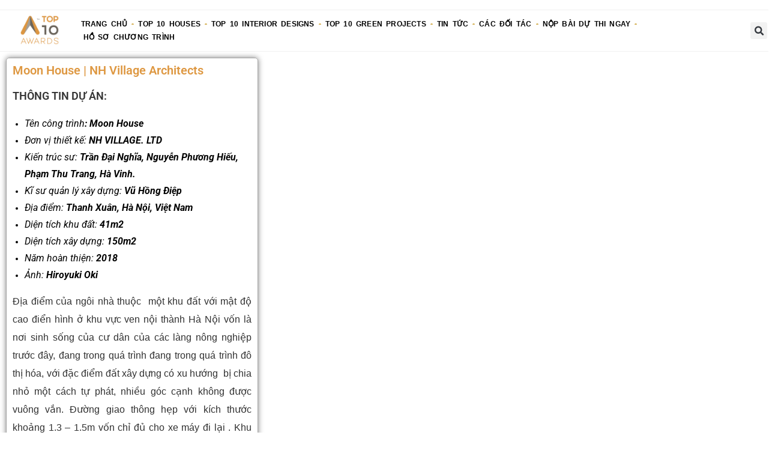

--- FILE ---
content_type: text/html; charset=UTF-8
request_url: https://top10awards.vn/moon-house-nh-village-architects/
body_size: 22441
content:
<!DOCTYPE html>
<html class="html" lang="vi">
<head>
	<meta charset="UTF-8">
	<link rel="profile" href="https://gmpg.org/xfn/11">

	<title>Moon House	| NH Village Architects &#8211; Top 10 Awards</title>
<meta name='robots' content='max-image-preview:large'/>
	<style>img:is([sizes="auto" i], [sizes^="auto," i]) { contain-intrinsic-size: 3000px 1500px }</style>
	<link rel="pingback" href="https://top10awards.vn/xmlrpc.php">
<meta name="viewport" content="width=device-width, initial-scale=1"><link rel="alternate" type="application/rss+xml" title="Dòng thông tin Top 10 Awards &raquo;" href="https://top10awards.vn/feed/"/>
<link rel="alternate" type="application/rss+xml" title="Top 10 Awards &raquo; Dòng bình luận" href="https://top10awards.vn/comments/feed/"/>
<link rel="alternate" type="application/rss+xml" title="Top 10 Awards &raquo; Moon House	| NH Village Architects Dòng bình luận" href="https://top10awards.vn/moon-house-nh-village-architects/feed/"/>
<script>window._wpemojiSettings={"baseUrl":"https:\/\/s.w.org\/images\/core\/emoji\/16.0.1\/72x72\/","ext":".png","svgUrl":"https:\/\/s.w.org\/images\/core\/emoji\/16.0.1\/svg\/","svgExt":".svg","source":{"concatemoji":"https:\/\/top10awards.vn\/wp-includes\/js\/wp-emoji-release.min.js?ver=6.8.3"}};!function(s,n){var o,i,e;function c(e){try{var t={supportTests:e,timestamp:(new Date).valueOf()};sessionStorage.setItem(o,JSON.stringify(t))}catch(e){}}function p(e,t,n){e.clearRect(0,0,e.canvas.width,e.canvas.height),e.fillText(t,0,0);var t=new Uint32Array(e.getImageData(0,0,e.canvas.width,e.canvas.height).data),a=(e.clearRect(0,0,e.canvas.width,e.canvas.height),e.fillText(n,0,0),new Uint32Array(e.getImageData(0,0,e.canvas.width,e.canvas.height).data));return t.every(function(e,t){return e===a[t]})}function u(e,t){e.clearRect(0,0,e.canvas.width,e.canvas.height),e.fillText(t,0,0);for(var n=e.getImageData(16,16,1,1),a=0;a<n.data.length;a++)if(0!==n.data[a])return!1;return!0}function f(e,t,n,a){switch(t){case"flag":return n(e,"\ud83c\udff3\ufe0f\u200d\u26a7\ufe0f","\ud83c\udff3\ufe0f\u200b\u26a7\ufe0f")?!1:!n(e,"\ud83c\udde8\ud83c\uddf6","\ud83c\udde8\u200b\ud83c\uddf6")&&!n(e,"\ud83c\udff4\udb40\udc67\udb40\udc62\udb40\udc65\udb40\udc6e\udb40\udc67\udb40\udc7f","\ud83c\udff4\u200b\udb40\udc67\u200b\udb40\udc62\u200b\udb40\udc65\u200b\udb40\udc6e\u200b\udb40\udc67\u200b\udb40\udc7f");case"emoji":return!a(e,"\ud83e\udedf")}return!1}function g(e,t,n,a){var r="undefined"!=typeof WorkerGlobalScope&&self instanceof WorkerGlobalScope?new OffscreenCanvas(300,150):s.createElement("canvas"),o=r.getContext("2d",{willReadFrequently:!0}),i=(o.textBaseline="top",o.font="600 32px Arial",{});return e.forEach(function(e){i[e]=t(o,e,n,a)}),i}function t(e){var t=s.createElement("script");t.src=e,t.defer=!0,s.head.appendChild(t)}"undefined"!=typeof Promise&&(o="wpEmojiSettingsSupports",i=["flag","emoji"],n.supports={everything:!0,everythingExceptFlag:!0},e=new Promise(function(e){s.addEventListener("DOMContentLoaded",e,{once:!0})}),new Promise(function(t){var n=function(){try{var e=JSON.parse(sessionStorage.getItem(o));if("object"==typeof e&&"number"==typeof e.timestamp&&(new Date).valueOf()<e.timestamp+604800&&"object"==typeof e.supportTests)return e.supportTests}catch(e){}return null}();if(!n){if("undefined"!=typeof Worker&&"undefined"!=typeof OffscreenCanvas&&"undefined"!=typeof URL&&URL.createObjectURL&&"undefined"!=typeof Blob)try{var e="postMessage("+g.toString()+"("+[JSON.stringify(i),f.toString(),p.toString(),u.toString()].join(",")+"));",a=new Blob([e],{type:"text/javascript"}),r=new Worker(URL.createObjectURL(a),{name:"wpTestEmojiSupports"});return void(r.onmessage=function(e){c(n=e.data),r.terminate(),t(n)})}catch(e){}c(n=g(i,f,p,u))}t(n)}).then(function(e){for(var t in e)n.supports[t]=e[t],n.supports.everything=n.supports.everything&&n.supports[t],"flag"!==t&&(n.supports.everythingExceptFlag=n.supports.everythingExceptFlag&&n.supports[t]);n.supports.everythingExceptFlag=n.supports.everythingExceptFlag&&!n.supports.flag,n.DOMReady=!1,n.readyCallback=function(){n.DOMReady=!0}}).then(function(){return e}).then(function(){var e;n.supports.everything||(n.readyCallback(),(e=n.source||{}).concatemoji?t(e.concatemoji):e.wpemoji&&e.twemoji&&(t(e.twemoji),t(e.wpemoji)))}))}((window,document),window._wpemojiSettings);</script>
<style id='wp-emoji-styles-inline-css'>

	img.wp-smiley, img.emoji {
		display: inline !important;
		border: none !important;
		box-shadow: none !important;
		height: 1em !important;
		width: 1em !important;
		margin: 0 0.07em !important;
		vertical-align: -0.1em !important;
		background: none !important;
		padding: 0 !important;
	}
</style>
<style id='classic-theme-styles-inline-css'>
/*! This file is auto-generated */
.wp-block-button__link{color:#fff;background-color:#32373c;border-radius:9999px;box-shadow:none;text-decoration:none;padding:calc(.667em + 2px) calc(1.333em + 2px);font-size:1.125em}.wp-block-file__button{background:#32373c;color:#fff;text-decoration:none}
</style>
<style id='global-styles-inline-css'>
:root{--wp--preset--aspect-ratio--square: 1;--wp--preset--aspect-ratio--4-3: 4/3;--wp--preset--aspect-ratio--3-4: 3/4;--wp--preset--aspect-ratio--3-2: 3/2;--wp--preset--aspect-ratio--2-3: 2/3;--wp--preset--aspect-ratio--16-9: 16/9;--wp--preset--aspect-ratio--9-16: 9/16;--wp--preset--color--black: #000000;--wp--preset--color--cyan-bluish-gray: #abb8c3;--wp--preset--color--white: #ffffff;--wp--preset--color--pale-pink: #f78da7;--wp--preset--color--vivid-red: #cf2e2e;--wp--preset--color--luminous-vivid-orange: #ff6900;--wp--preset--color--luminous-vivid-amber: #fcb900;--wp--preset--color--light-green-cyan: #7bdcb5;--wp--preset--color--vivid-green-cyan: #00d084;--wp--preset--color--pale-cyan-blue: #8ed1fc;--wp--preset--color--vivid-cyan-blue: #0693e3;--wp--preset--color--vivid-purple: #9b51e0;--wp--preset--gradient--vivid-cyan-blue-to-vivid-purple: linear-gradient(135deg,rgba(6,147,227,1) 0%,rgb(155,81,224) 100%);--wp--preset--gradient--light-green-cyan-to-vivid-green-cyan: linear-gradient(135deg,rgb(122,220,180) 0%,rgb(0,208,130) 100%);--wp--preset--gradient--luminous-vivid-amber-to-luminous-vivid-orange: linear-gradient(135deg,rgba(252,185,0,1) 0%,rgba(255,105,0,1) 100%);--wp--preset--gradient--luminous-vivid-orange-to-vivid-red: linear-gradient(135deg,rgba(255,105,0,1) 0%,rgb(207,46,46) 100%);--wp--preset--gradient--very-light-gray-to-cyan-bluish-gray: linear-gradient(135deg,rgb(238,238,238) 0%,rgb(169,184,195) 100%);--wp--preset--gradient--cool-to-warm-spectrum: linear-gradient(135deg,rgb(74,234,220) 0%,rgb(151,120,209) 20%,rgb(207,42,186) 40%,rgb(238,44,130) 60%,rgb(251,105,98) 80%,rgb(254,248,76) 100%);--wp--preset--gradient--blush-light-purple: linear-gradient(135deg,rgb(255,206,236) 0%,rgb(152,150,240) 100%);--wp--preset--gradient--blush-bordeaux: linear-gradient(135deg,rgb(254,205,165) 0%,rgb(254,45,45) 50%,rgb(107,0,62) 100%);--wp--preset--gradient--luminous-dusk: linear-gradient(135deg,rgb(255,203,112) 0%,rgb(199,81,192) 50%,rgb(65,88,208) 100%);--wp--preset--gradient--pale-ocean: linear-gradient(135deg,rgb(255,245,203) 0%,rgb(182,227,212) 50%,rgb(51,167,181) 100%);--wp--preset--gradient--electric-grass: linear-gradient(135deg,rgb(202,248,128) 0%,rgb(113,206,126) 100%);--wp--preset--gradient--midnight: linear-gradient(135deg,rgb(2,3,129) 0%,rgb(40,116,252) 100%);--wp--preset--font-size--small: 13px;--wp--preset--font-size--medium: 20px;--wp--preset--font-size--large: 36px;--wp--preset--font-size--x-large: 42px;--wp--preset--spacing--20: 0.44rem;--wp--preset--spacing--30: 0.67rem;--wp--preset--spacing--40: 1rem;--wp--preset--spacing--50: 1.5rem;--wp--preset--spacing--60: 2.25rem;--wp--preset--spacing--70: 3.38rem;--wp--preset--spacing--80: 5.06rem;--wp--preset--shadow--natural: 6px 6px 9px rgba(0, 0, 0, 0.2);--wp--preset--shadow--deep: 12px 12px 50px rgba(0, 0, 0, 0.4);--wp--preset--shadow--sharp: 6px 6px 0px rgba(0, 0, 0, 0.2);--wp--preset--shadow--outlined: 6px 6px 0px -3px rgba(255, 255, 255, 1), 6px 6px rgba(0, 0, 0, 1);--wp--preset--shadow--crisp: 6px 6px 0px rgba(0, 0, 0, 1);}:where(.is-layout-flex){gap: 0.5em;}:where(.is-layout-grid){gap: 0.5em;}body .is-layout-flex{display: flex;}.is-layout-flex{flex-wrap: wrap;align-items: center;}.is-layout-flex > :is(*, div){margin: 0;}body .is-layout-grid{display: grid;}.is-layout-grid > :is(*, div){margin: 0;}:where(.wp-block-columns.is-layout-flex){gap: 2em;}:where(.wp-block-columns.is-layout-grid){gap: 2em;}:where(.wp-block-post-template.is-layout-flex){gap: 1.25em;}:where(.wp-block-post-template.is-layout-grid){gap: 1.25em;}.has-black-color{color: var(--wp--preset--color--black) !important;}.has-cyan-bluish-gray-color{color: var(--wp--preset--color--cyan-bluish-gray) !important;}.has-white-color{color: var(--wp--preset--color--white) !important;}.has-pale-pink-color{color: var(--wp--preset--color--pale-pink) !important;}.has-vivid-red-color{color: var(--wp--preset--color--vivid-red) !important;}.has-luminous-vivid-orange-color{color: var(--wp--preset--color--luminous-vivid-orange) !important;}.has-luminous-vivid-amber-color{color: var(--wp--preset--color--luminous-vivid-amber) !important;}.has-light-green-cyan-color{color: var(--wp--preset--color--light-green-cyan) !important;}.has-vivid-green-cyan-color{color: var(--wp--preset--color--vivid-green-cyan) !important;}.has-pale-cyan-blue-color{color: var(--wp--preset--color--pale-cyan-blue) !important;}.has-vivid-cyan-blue-color{color: var(--wp--preset--color--vivid-cyan-blue) !important;}.has-vivid-purple-color{color: var(--wp--preset--color--vivid-purple) !important;}.has-black-background-color{background-color: var(--wp--preset--color--black) !important;}.has-cyan-bluish-gray-background-color{background-color: var(--wp--preset--color--cyan-bluish-gray) !important;}.has-white-background-color{background-color: var(--wp--preset--color--white) !important;}.has-pale-pink-background-color{background-color: var(--wp--preset--color--pale-pink) !important;}.has-vivid-red-background-color{background-color: var(--wp--preset--color--vivid-red) !important;}.has-luminous-vivid-orange-background-color{background-color: var(--wp--preset--color--luminous-vivid-orange) !important;}.has-luminous-vivid-amber-background-color{background-color: var(--wp--preset--color--luminous-vivid-amber) !important;}.has-light-green-cyan-background-color{background-color: var(--wp--preset--color--light-green-cyan) !important;}.has-vivid-green-cyan-background-color{background-color: var(--wp--preset--color--vivid-green-cyan) !important;}.has-pale-cyan-blue-background-color{background-color: var(--wp--preset--color--pale-cyan-blue) !important;}.has-vivid-cyan-blue-background-color{background-color: var(--wp--preset--color--vivid-cyan-blue) !important;}.has-vivid-purple-background-color{background-color: var(--wp--preset--color--vivid-purple) !important;}.has-black-border-color{border-color: var(--wp--preset--color--black) !important;}.has-cyan-bluish-gray-border-color{border-color: var(--wp--preset--color--cyan-bluish-gray) !important;}.has-white-border-color{border-color: var(--wp--preset--color--white) !important;}.has-pale-pink-border-color{border-color: var(--wp--preset--color--pale-pink) !important;}.has-vivid-red-border-color{border-color: var(--wp--preset--color--vivid-red) !important;}.has-luminous-vivid-orange-border-color{border-color: var(--wp--preset--color--luminous-vivid-orange) !important;}.has-luminous-vivid-amber-border-color{border-color: var(--wp--preset--color--luminous-vivid-amber) !important;}.has-light-green-cyan-border-color{border-color: var(--wp--preset--color--light-green-cyan) !important;}.has-vivid-green-cyan-border-color{border-color: var(--wp--preset--color--vivid-green-cyan) !important;}.has-pale-cyan-blue-border-color{border-color: var(--wp--preset--color--pale-cyan-blue) !important;}.has-vivid-cyan-blue-border-color{border-color: var(--wp--preset--color--vivid-cyan-blue) !important;}.has-vivid-purple-border-color{border-color: var(--wp--preset--color--vivid-purple) !important;}.has-vivid-cyan-blue-to-vivid-purple-gradient-background{background: var(--wp--preset--gradient--vivid-cyan-blue-to-vivid-purple) !important;}.has-light-green-cyan-to-vivid-green-cyan-gradient-background{background: var(--wp--preset--gradient--light-green-cyan-to-vivid-green-cyan) !important;}.has-luminous-vivid-amber-to-luminous-vivid-orange-gradient-background{background: var(--wp--preset--gradient--luminous-vivid-amber-to-luminous-vivid-orange) !important;}.has-luminous-vivid-orange-to-vivid-red-gradient-background{background: var(--wp--preset--gradient--luminous-vivid-orange-to-vivid-red) !important;}.has-very-light-gray-to-cyan-bluish-gray-gradient-background{background: var(--wp--preset--gradient--very-light-gray-to-cyan-bluish-gray) !important;}.has-cool-to-warm-spectrum-gradient-background{background: var(--wp--preset--gradient--cool-to-warm-spectrum) !important;}.has-blush-light-purple-gradient-background{background: var(--wp--preset--gradient--blush-light-purple) !important;}.has-blush-bordeaux-gradient-background{background: var(--wp--preset--gradient--blush-bordeaux) !important;}.has-luminous-dusk-gradient-background{background: var(--wp--preset--gradient--luminous-dusk) !important;}.has-pale-ocean-gradient-background{background: var(--wp--preset--gradient--pale-ocean) !important;}.has-electric-grass-gradient-background{background: var(--wp--preset--gradient--electric-grass) !important;}.has-midnight-gradient-background{background: var(--wp--preset--gradient--midnight) !important;}.has-small-font-size{font-size: var(--wp--preset--font-size--small) !important;}.has-medium-font-size{font-size: var(--wp--preset--font-size--medium) !important;}.has-large-font-size{font-size: var(--wp--preset--font-size--large) !important;}.has-x-large-font-size{font-size: var(--wp--preset--font-size--x-large) !important;}
:where(.wp-block-post-template.is-layout-flex){gap: 1.25em;}:where(.wp-block-post-template.is-layout-grid){gap: 1.25em;}
:where(.wp-block-columns.is-layout-flex){gap: 2em;}:where(.wp-block-columns.is-layout-grid){gap: 2em;}
:root :where(.wp-block-pullquote){font-size: 1.5em;line-height: 1.6;}
</style>
<link rel='stylesheet' id='font-awesome-css' href='https://top10awards.vn/wp-content/themes/oceanwp/assets/fonts/fontawesome/css/A.all.min.css,qver=5.15.1.pagespeed.cf._mbokTOiYl.css' media='all'/>
<link rel='stylesheet' id='simple-line-icons-css' href='https://top10awards.vn/wp-content/themes/oceanwp/assets/css/third/simple-line-icons.min.css,qver=2.4.0.pagespeed.ce.hIs9mKkZsY.css' media='all'/>
<link rel='stylesheet' id='oceanwp-style-css' href='https://top10awards.vn/wp-content/themes/oceanwp/assets/css/A.style.min.css,qver=3.5.1.pagespeed.cf.nfkc9ZK60P.css' media='all'/>
<link rel='stylesheet' id='elementor-frontend-css' href='https://top10awards.vn/wp-content/plugins/elementor/assets/css/frontend.min.css,qver=3.35.0.pagespeed.ce.T7X3_F5B9z.css' media='all'/>
<style id='widget-image-css' media='all'>.elementor-widget-image{text-align:center}.elementor-widget-image a{display:inline-block}.elementor-widget-image a img[src$=".svg"]{width:48px}.elementor-widget-image img{display:inline-block;vertical-align:middle}</style>
<link rel='stylesheet' id='widget-nav-menu-css' href='https://top10awards.vn/wp-content/plugins/elementor-pro/assets/css/A.widget-nav-menu.min.css,qver=3.34.4.pagespeed.cf.GfA-OKevUX.css' media='all'/>
<link rel='stylesheet' id='widget-search-form-css' href='https://top10awards.vn/wp-content/plugins/elementor-pro/assets/css/A.widget-search-form.min.css,qver=3.34.4.pagespeed.cf.tXio9v6aNh.css' media='all'/>
<link rel='stylesheet' id='elementor-icons-shared-0-css' href='https://top10awards.vn/wp-content/plugins/elementor/assets/lib/font-awesome/css/A.fontawesome.min.css,qver=5.15.3.pagespeed.cf.OnyloIe9DI.css' media='all'/>
<style id='elementor-icons-fa-solid-css' media='all'>@font-face{font-family:"Font Awesome 5 Free";font-style:normal;font-weight:900;font-display:block;src:url(/wp-content/plugins/elementor/assets/lib/font-awesome/webfonts/fa-solid-900.eot);src:url(/wp-content/plugins/elementor/assets/lib/font-awesome/webfonts/fa-solid-900.eot?#iefix) format("embedded-opentype") , url(/wp-content/plugins/elementor/assets/lib/font-awesome/webfonts/fa-solid-900.woff2) format("woff2") , url(/wp-content/plugins/elementor/assets/lib/font-awesome/webfonts/fa-solid-900.woff) format("woff") , url(/wp-content/plugins/elementor/assets/lib/font-awesome/webfonts/fa-solid-900.ttf) format("truetype") , url(/wp-content/plugins/elementor/assets/lib/font-awesome/webfonts/fa-solid-900.svg#fontawesome) format("svg")}.fa,.fas{font-family:"Font Awesome 5 Free";font-weight:900}</style>
<style id='widget-heading-css' media='all'>.elementor-widget-heading .elementor-heading-title[class*=elementor-size-]>a{color:inherit;font-size:inherit;line-height:inherit}.elementor-widget-heading .elementor-heading-title.elementor-size-small{font-size:15px}.elementor-widget-heading .elementor-heading-title.elementor-size-medium{font-size:19px}.elementor-widget-heading .elementor-heading-title.elementor-size-large{font-size:29px}.elementor-widget-heading .elementor-heading-title.elementor-size-xl{font-size:39px}.elementor-widget-heading .elementor-heading-title.elementor-size-xxl{font-size:59px}</style>
<link rel='stylesheet' id='widget-icon-list-css' href='https://top10awards.vn/wp-content/plugins/elementor/assets/css/widget-icon-list.min.css,qver=3.35.0.pagespeed.ce.HG33FpU_hw.css' media='all'/>
<style id='widget-spacer-css' media='all'>.elementor-column .elementor-spacer-inner{height:var(--spacer-size)}.e-con{--container-widget-width:100%}.e-con-inner>.elementor-widget-spacer,.e-con>.elementor-widget-spacer{width:var(--container-widget-width,var(--spacer-size));--align-self:var(--container-widget-align-self,initial);--flex-shrink:0}.e-con-inner>.elementor-widget-spacer>.elementor-widget-container,.e-con>.elementor-widget-spacer>.elementor-widget-container{height:100%;width:100%}.e-con-inner>.elementor-widget-spacer>.elementor-widget-container>.elementor-spacer,.e-con>.elementor-widget-spacer>.elementor-widget-container>.elementor-spacer{height:100%}.e-con-inner>.elementor-widget-spacer>.elementor-widget-container>.elementor-spacer>.elementor-spacer-inner,.e-con>.elementor-widget-spacer>.elementor-widget-container>.elementor-spacer>.elementor-spacer-inner{height:var(--container-widget-height,var(--spacer-size))}.e-con-inner>.elementor-widget-spacer:not(:has(>.elementor-widget-container))>.elementor-spacer,.e-con>.elementor-widget-spacer:not(:has(>.elementor-widget-container))>.elementor-spacer{height:100%}.e-con-inner>.elementor-widget-spacer:not(:has(>.elementor-widget-container))>.elementor-spacer>.elementor-spacer-inner,.e-con>.elementor-widget-spacer:not(:has(>.elementor-widget-container))>.elementor-spacer>.elementor-spacer-inner{height:var(--container-widget-height,var(--spacer-size))}.e-con-inner>.elementor-widget-spacer.elementor-widget-empty,.e-con>.elementor-widget-spacer.elementor-widget-empty{min-height:22px;min-width:22px;position:relative}.e-con-inner>.elementor-widget-spacer.elementor-widget-empty .elementor-widget-empty-icon,.e-con>.elementor-widget-spacer.elementor-widget-empty .elementor-widget-empty-icon{height:22px;inset:0;margin:auto;padding:0;position:absolute;width:22px}</style>
<style id='widget-countdown-css' media='all'>.elementor-widget-countdown .elementor-countdown-expire--message{display:none;padding:20px;text-align:center}.elementor-widget-countdown .elementor-countdown-wrapper{flex-direction:row}.elementor-widget-countdown .elementor-countdown-item{color:#fff;padding:20px 0;text-align:center}.elementor-widget-countdown .elementor-countdown-digits,.elementor-widget-countdown .elementor-countdown-label{line-height:1}.elementor-widget-countdown .elementor-countdown-digits{font-size:69px}.elementor-widget-countdown .elementor-countdown-label{font-size:19px}.elementor-widget-countdown.elementor-countdown--label-block .elementor-countdown-wrapper{display:flex;justify-content:center;margin-inline:auto}.elementor-widget-countdown.elementor-countdown--label-block .elementor-countdown-digits,.elementor-widget-countdown.elementor-countdown--label-block .elementor-countdown-label{display:block}.elementor-widget-countdown.elementor-countdown--label-block .elementor-countdown-item{flex-basis:0;flex-grow:1}.elementor-widget-countdown.elementor-countdown--label-inline{text-align:center}.elementor-widget-countdown.elementor-countdown--label-inline .elementor-countdown-item{display:inline-block;padding-left:5px;padding-right:5px}</style>
<link rel='stylesheet' id='widget-posts-css' href='https://top10awards.vn/wp-content/plugins/elementor-pro/assets/css/A.widget-posts.min.css,qver=3.34.4.pagespeed.cf.HkrIpzt1uz.css' media='all'/>
<link rel='stylesheet' id='elementor-icons-css' href='https://top10awards.vn/wp-content/plugins/elementor/assets/lib/eicons/css/A.elementor-icons.min.css,qver=5.47.0.pagespeed.cf.NjdR2-2lMX.css' media='all'/>
<style id='elementor-post-8-css' media='all'>.elementor-kit-8{--e-global-color-primary:#6ec1e4;--e-global-color-secondary:#54595f;--e-global-color-text:#7a7a7a;--e-global-color-accent:#61ce70;--e-global-typography-primary-font-family:"Roboto";--e-global-typography-primary-font-weight:600;--e-global-typography-secondary-font-family:"Roboto Slab";--e-global-typography-secondary-font-weight:400;--e-global-typography-text-font-family:"Roboto";--e-global-typography-text-font-weight:400;--e-global-typography-accent-font-family:"Roboto";--e-global-typography-accent-font-weight:500}.elementor-kit-8 e-page-transition{background-color:#ffbc7d}.elementor-section.elementor-section-boxed>.elementor-container{max-width:1140px}.e-con{--container-max-width:1140px}.elementor-widget:not(:last-child){margin-block-end:20px}.elementor-element{--widgets-spacing:20px 20px;--widgets-spacing-row:20px;--widgets-spacing-column:20px}{}h1.entry-title{display:var(--page-title-display)}@media (max-width:1024px){.elementor-section.elementor-section-boxed>.elementor-container{max-width:1024px}.e-con{--container-max-width:1024px}}@media (max-width:767px){.elementor-section.elementor-section-boxed>.elementor-container{max-width:767px}.e-con{--container-max-width:767px}}</style>
<link rel='stylesheet' id='swiper-css' href='https://top10awards.vn/wp-content/plugins/elementor/assets/lib/swiper/v8/css/A.swiper.min.css,qver=8.4.5.pagespeed.cf.1sMgTZG5nO.css' media='all'/>
<link rel='stylesheet' id='e-swiper-css' href='https://top10awards.vn/wp-content/plugins/elementor/assets/css/conditionals/e-swiper.min.css,qver=3.35.0.pagespeed.ce.-KsMmHVOE2.css' media='all'/>
<link rel='stylesheet' id='widget-gallery-css' href='https://top10awards.vn/wp-content/plugins/elementor-pro/assets/css/A.widget-gallery.min.css,qver=3.34.4.pagespeed.cf.him7VojZGh.css' media='all'/>
<link rel='stylesheet' id='elementor-gallery-css' href='https://top10awards.vn/wp-content/plugins/elementor/assets/lib/e-gallery/css/A.e-gallery.min.css,qver=1.2.0.pagespeed.cf.ldKtz1DmOW.css' media='all'/>
<link rel='stylesheet' id='e-transitions-css' href='https://top10awards.vn/wp-content/plugins/elementor-pro/assets/css/conditionals/transitions.min.css,qver=3.34.4.pagespeed.ce.Uul4L_amMB.css' media='all'/>
<link rel='stylesheet' id='elementor-post-9797-css' href='https://top10awards.vn/wp-content/uploads/elementor/css/post-9797.css?ver=1770085492' media='all'/>
<link rel='stylesheet' id='elementor-post-14-css' href='https://top10awards.vn/wp-content/uploads/elementor/css/A.post-14.css,qver=1770046290.pagespeed.cf.ub8p1xXSUc.css' media='all'/>
<link rel='stylesheet' id='elementor-post-4079-css' href='https://top10awards.vn/wp-content/uploads/elementor/css/A.post-4079.css,qver=1770046290.pagespeed.cf.UZwYWvMmbZ.css' media='all'/>
<link rel='stylesheet' id='elementor-post-612-css' href='https://top10awards.vn/wp-content/uploads/elementor/css/A.post-612.css,qver=1770049498.pagespeed.cf.6BsV6hzaev.css' media='all'/>
<link rel='stylesheet' id='oe-widgets-style-css' href='https://top10awards.vn/wp-content/plugins/ocean-extra/assets/css/A.widgets.css,qver=6.8.3.pagespeed.cf.i71U0_IJz5.css' media='all'/>
<link rel='stylesheet' id='elementor-gf-local-roboto-css' href='https://top10awards.vn/wp-content/uploads/elementor/google-fonts/css/A.roboto.css,qver=1753330186.pagespeed.cf.ajke91c2KA.css' media='all'/>
<link rel='stylesheet' id='elementor-gf-local-robotoslab-css' href='https://top10awards.vn/wp-content/uploads/elementor/google-fonts/css/A.robotoslab.css,qver=1753330193.pagespeed.cf.2GGvQAVrnY.css' media='all'/>
<style id='elementor-icons-fa-brands-css' media='all'>@font-face{font-family:"Font Awesome 5 Brands";font-style:normal;font-weight:400;font-display:block;src:url(/wp-content/plugins/elementor/assets/lib/font-awesome/webfonts/fa-brands-400.eot);src:url(/wp-content/plugins/elementor/assets/lib/font-awesome/webfonts/fa-brands-400.eot?#iefix) format("embedded-opentype") , url(/wp-content/plugins/elementor/assets/lib/font-awesome/webfonts/fa-brands-400.woff2) format("woff2") , url(/wp-content/plugins/elementor/assets/lib/font-awesome/webfonts/fa-brands-400.woff) format("woff") , url(/wp-content/plugins/elementor/assets/lib/font-awesome/webfonts/fa-brands-400.ttf) format("truetype") , url(/wp-content/plugins/elementor/assets/lib/font-awesome/webfonts/fa-brands-400.svg#fontawesome) format("svg")}.fab{font-family:"Font Awesome 5 Brands";font-weight:400}</style>
<script src="https://top10awards.vn/wp-includes/js/jquery/jquery.min.js,qver=3.7.1.pagespeed.jm.PoWN7KAtLT.js" id="jquery-core-js"></script>
<script src="https://top10awards.vn/wp-includes/js/jquery/jquery-migrate.min.js,qver=3.4.1.pagespeed.jm.bhhu-RahTI.js" id="jquery-migrate-js"></script>
<link rel="https://api.w.org/" href="https://top10awards.vn/wp-json/"/><link rel="alternate" title="JSON" type="application/json" href="https://top10awards.vn/wp-json/wp/v2/posts/9797"/><link rel="EditURI" type="application/rsd+xml" title="RSD" href="https://top10awards.vn/xmlrpc.php?rsd"/>
<meta name="generator" content="WordPress 6.8.3"/>
<link rel="canonical" href="https://top10awards.vn/moon-house-nh-village-architects/"/>
<link rel='shortlink' href='https://top10awards.vn/?p=9797'/>
<link rel="alternate" title="oNhúng (JSON)" type="application/json+oembed" href="https://top10awards.vn/wp-json/oembed/1.0/embed?url=https%3A%2F%2Ftop10awards.vn%2Fmoon-house-nh-village-architects%2F"/>
<link rel="alternate" title="oNhúng (XML)" type="text/xml+oembed" href="https://top10awards.vn/wp-json/oembed/1.0/embed?url=https%3A%2F%2Ftop10awards.vn%2Fmoon-house-nh-village-architects%2F&#038;format=xml"/>
<meta name="generator" content="Elementor 3.35.0; features: additional_custom_breakpoints; settings: css_print_method-external, google_font-enabled, font_display-auto">
			<style>
				.e-con.e-parent:nth-of-type(n+4):not(.e-lazyloaded):not(.e-no-lazyload),
				.e-con.e-parent:nth-of-type(n+4):not(.e-lazyloaded):not(.e-no-lazyload) * {
					background-image: none !important;
				}
				@media screen and (max-height: 1024px) {
					.e-con.e-parent:nth-of-type(n+3):not(.e-lazyloaded):not(.e-no-lazyload),
					.e-con.e-parent:nth-of-type(n+3):not(.e-lazyloaded):not(.e-no-lazyload) * {
						background-image: none !important;
					}
				}
				@media screen and (max-height: 640px) {
					.e-con.e-parent:nth-of-type(n+2):not(.e-lazyloaded):not(.e-no-lazyload),
					.e-con.e-parent:nth-of-type(n+2):not(.e-lazyloaded):not(.e-no-lazyload) * {
						background-image: none !important;
					}
				}
			</style>
			<link rel="icon" href="https://top10awards.vn/wp-content/uploads/2020/10/xLogo-upload-web-Top-10-150x150.png.pagespeed.ic.xECt98zt5l.webp" sizes="32x32"/>
<link rel="icon" href="https://top10awards.vn/wp-content/uploads/2020/10/xLogo-upload-web-Top-10-300x300.png.pagespeed.ic.iVeht9b0pc.webp" sizes="192x192"/>
<link rel="apple-touch-icon" href="https://top10awards.vn/wp-content/uploads/2020/10/xLogo-upload-web-Top-10-300x300.png.pagespeed.ic.iVeht9b0pc.webp"/>
<meta name="msapplication-TileImage" content="https://top10awards.vn/wp-content/uploads/2020/10/Logo-upload-web-Top-10-300x300.png"/>
<!-- OceanWP CSS -->
<style type="text/css">
/* Header CSS */#site-header.has-header-media .overlay-header-media{background-color:rgba(0,0,0,0.5)}#site-logo #site-logo-inner a img,#site-header.center-header #site-navigation-wrap .middle-site-logo a img{max-width:54px}#site-header #site-logo #site-logo-inner a img,#site-header.center-header #site-navigation-wrap .middle-site-logo a img{max-height:103px}/* Typography CSS */#top-bar-content,#top-bar-social-alt{font-weight:500;font-style:normal}#site-navigation-wrap .dropdown-menu >li >a,#site-header.full_screen-header .fs-dropdown-menu >li >a,#site-header.top-header #site-navigation-wrap .dropdown-menu >li >a,#site-header.center-header #site-navigation-wrap .dropdown-menu >li >a,#site-header.medium-header #site-navigation-wrap .dropdown-menu >li >a,.oceanwp-mobile-menu-icon a{font-family:Arial Black,Gadget,sans-serif;font-weight:700;font-size:20px}
</style></head>

<body class="wp-singular post-template-default single single-post postid-9797 single-format-standard wp-custom-logo wp-embed-responsive wp-theme-oceanwp oceanwp-theme dropdown-mobile default-breakpoint has-sidebar content-right-sidebar post-in-category-competition-2018 has-topbar page-header-disabled has-breadcrumbs has-fixed-footer has-parallax-footer elementor-default elementor-template-full-width elementor-kit-8 elementor-page elementor-page-9797 elementor-page-612" itemscope="itemscope" itemtype="https://schema.org/Article">

	
	
	<div id="outer-wrap" class="site clr">

		<a class="skip-link screen-reader-text" href="#main">Skip to content</a>

		
		<div id="wrap" class="clr">

			

<div id="top-bar-wrap" class="clr">

	<div id="top-bar" class="clr container has-no-content">

		
		<div id="top-bar-inner" class="clr">

			

		</div><!-- #top-bar-inner -->

		
	</div><!-- #top-bar -->

</div><!-- #top-bar-wrap -->


			
<header id="site-header" class="clr" data-height="74" itemscope="itemscope" itemtype="https://schema.org/WPHeader" role="banner">

			<header data-elementor-type="header" data-elementor-id="14" class="elementor elementor-14 elementor-location-header" data-elementor-post-type="elementor_library">
					<section class="elementor-section elementor-top-section elementor-element elementor-element-47efb6fb elementor-section-full_width elementor-section-height-default elementor-section-height-default" data-id="47efb6fb" data-element_type="section" data-e-type="section" data-settings="{&quot;background_background&quot;:&quot;classic&quot;}">
						<div class="elementor-container elementor-column-gap-no">
					<div class="elementor-column elementor-col-33 elementor-top-column elementor-element elementor-element-2c36350f" data-id="2c36350f" data-element_type="column" data-e-type="column">
			<div class="elementor-widget-wrap elementor-element-populated">
						<div class="elementor-element elementor-element-1a89b8a1 elementor-widget__width-initial elementor-widget elementor-widget-theme-site-logo elementor-widget-image" data-id="1a89b8a1" data-element_type="widget" data-e-type="widget" data-widget_type="theme-site-logo.default">
				<div class="elementor-widget-container">
											<a href="https://top10awards.vn">
			<img src="https://top10awards.vn/wp-content/uploads/2020/10/xLogo-upload-web-Top-10.png.pagespeed.ic.gEX1y05mWV.webp" title="Logo upload web Top 10" alt="Logo upload web Top 10" loading="lazy"/>				</a>
											</div>
				</div>
					</div>
		</div>
				<div class="elementor-column elementor-col-33 elementor-top-column elementor-element elementor-element-253c4523" data-id="253c4523" data-element_type="column" data-e-type="column">
			<div class="elementor-widget-wrap elementor-element-populated">
						<div class="elementor-element elementor-element-5b9b876f elementor-widget__width-initial elementor-nav-menu--dropdown-tablet elementor-nav-menu__text-align-aside elementor-nav-menu--toggle elementor-nav-menu--burger elementor-widget elementor-widget-nav-menu" data-id="5b9b876f" data-element_type="widget" data-e-type="widget" data-settings="{&quot;layout&quot;:&quot;horizontal&quot;,&quot;submenu_icon&quot;:{&quot;value&quot;:&quot;&lt;i class=\&quot;fas fa-caret-down\&quot; aria-hidden=\&quot;true\&quot;&gt;&lt;\/i&gt;&quot;,&quot;library&quot;:&quot;fa-solid&quot;},&quot;toggle&quot;:&quot;burger&quot;}" data-widget_type="nav-menu.default">
				<div class="elementor-widget-container">
								<nav aria-label="Menu" class="elementor-nav-menu--main elementor-nav-menu__container elementor-nav-menu--layout-horizontal e--pointer-underline e--animation-fade">
				<ul id="menu-1-5b9b876f" class="elementor-nav-menu"><li class="menu-item menu-item-type-post_type menu-item-object-page menu-item-home menu-item-44549"><a href="https://top10awards.vn/" class="elementor-item">TRANG CHỦ</a></li>
<li class="menu-item menu-item-type-custom menu-item-object-custom menu-item-has-children menu-item-102"><a href="#" class="elementor-item elementor-item-anchor">TOP 10 HOUSES</a>
<ul class="sub-menu elementor-nav-menu--dropdown">
	<li class="menu-item menu-item-type-post_type menu-item-object-page menu-item-519"><a href="https://top10awards.vn/the-le-tham-du/" class="elementor-sub-item">Thể lệ tham dự</a></li>
	<li class="menu-item menu-item-type-post_type menu-item-object-page menu-item-has-children menu-item-111"><a href="https://top10awards.vn/ban-giam-khao/" class="elementor-sub-item">Ban giám khảo</a>
	<ul class="sub-menu elementor-nav-menu--dropdown">
		<li class="menu-item menu-item-type-post_type menu-item-object-page menu-item-76555"><a href="https://top10awards.vn/bgk-houses-2024/" class="elementor-sub-item">Năm 2024</a></li>
		<li class="menu-item menu-item-type-post_type menu-item-object-page menu-item-53875"><a href="https://top10awards.vn/bgk-houses-2023/" class="elementor-sub-item">Năm 2023</a></li>
		<li class="menu-item menu-item-type-post_type menu-item-object-page menu-item-44991"><a href="https://top10awards.vn/bgk-2022/" class="elementor-sub-item">Năm 2022</a></li>
		<li class="menu-item menu-item-type-post_type menu-item-object-page menu-item-12948"><a href="https://top10awards.vn/bgk-2021/" class="elementor-sub-item">Năm 2021</a></li>
		<li class="menu-item menu-item-type-post_type menu-item-object-page menu-item-11857"><a href="https://top10awards.vn/bgk-2020/" class="elementor-sub-item">Năm 2020</a></li>
		<li class="menu-item menu-item-type-post_type menu-item-object-page menu-item-11856"><a href="https://top10awards.vn/bgk-2019/" class="elementor-sub-item">Năm 2019</a></li>
		<li class="menu-item menu-item-type-post_type menu-item-object-page menu-item-11855"><a href="https://top10awards.vn/bgk-2018/" class="elementor-sub-item">Năm 2018</a></li>
	</ul>
</li>
	<li class="menu-item menu-item-type-custom menu-item-object-custom menu-item-has-children menu-item-45"><a href="#" class="elementor-sub-item elementor-item-anchor">Công trình đoạt giải</a>
	<ul class="sub-menu elementor-nav-menu--dropdown">
		<li class="menu-item menu-item-type-post_type menu-item-object-page menu-item-76595"><a href="https://top10awards.vn/cong-trinh-doat-giai-houses-nam-2024/" class="elementor-sub-item">Năm 2024</a></li>
		<li class="menu-item menu-item-type-post_type menu-item-object-page menu-item-61796"><a href="https://top10awards.vn/cong-trinh-doat-giai-houses-nam-2023/" class="elementor-sub-item">Năm 2023</a></li>
		<li class="menu-item menu-item-type-post_type menu-item-object-page menu-item-46375"><a href="https://top10awards.vn/cong-trinh-doat-giai-houses-nam-2022/" class="elementor-sub-item">Năm 2022</a></li>
		<li class="menu-item menu-item-type-post_type menu-item-object-page menu-item-46086"><a href="https://top10awards.vn/cong-trinh-doat-giai-houses-nam-2021/" class="elementor-sub-item">Năm 2021</a></li>
		<li class="menu-item menu-item-type-post_type menu-item-object-page menu-item-45862"><a href="https://top10awards.vn/cong-trinh-doat-giai-nam-2020/" class="elementor-sub-item">Năm 2020</a></li>
		<li class="menu-item menu-item-type-post_type menu-item-object-page menu-item-527"><a href="https://top10awards.vn/nam-2019/" class="elementor-sub-item">Năm 2019</a></li>
		<li class="menu-item menu-item-type-post_type menu-item-object-page menu-item-46"><a href="https://top10awards.vn/nam-2018/" class="elementor-sub-item">Năm 2018</a></li>
	</ul>
</li>
	<li class="menu-item menu-item-type-post_type menu-item-object-page menu-item-5930"><a href="https://top10awards.vn/kts-dat-giai/" class="elementor-sub-item">KTS đoạt giải</a></li>
	<li class="menu-item menu-item-type-custom menu-item-object-custom menu-item-has-children menu-item-103"><a href="#" class="elementor-sub-item elementor-item-anchor">Công trình tranh giải</a>
	<ul class="sub-menu elementor-nav-menu--dropdown">
		<li class="menu-item menu-item-type-post_type menu-item-object-page menu-item-76599"><a href="https://top10awards.vn/tranh-giai-top-10-houses-awards-2025/" class="elementor-sub-item">Năm 2025</a></li>
		<li class="menu-item menu-item-type-post_type menu-item-object-page menu-item-62682"><a href="https://top10awards.vn/tranh-giai-top-10-houses-awards-2024/" class="elementor-sub-item">Năm 2024</a></li>
		<li class="menu-item menu-item-type-post_type menu-item-object-page menu-item-40222"><a href="https://top10awards.vn/tranh-giai-top-10-houses-awards-2023/" class="elementor-sub-item">Năm 2023</a></li>
		<li class="menu-item menu-item-type-post_type menu-item-object-page menu-item-56422"><a href="https://top10awards.vn/tranh-giai-nam-2022/" class="elementor-sub-item">Năm 2022</a></li>
		<li class="menu-item menu-item-type-post_type menu-item-object-page menu-item-11961"><a href="https://top10awards.vn/tranh-giai-nam-2021/" class="elementor-sub-item">Năm 2021</a></li>
		<li class="menu-item menu-item-type-post_type menu-item-object-page menu-item-547"><a href="https://top10awards.vn/tranh-giai-2020/" class="elementor-sub-item">Năm 2020</a></li>
		<li class="menu-item menu-item-type-post_type menu-item-object-page menu-item-548"><a href="https://top10awards.vn/tranh-giai-2019/" class="elementor-sub-item">Năm 2019</a></li>
		<li class="menu-item menu-item-type-post_type menu-item-object-page menu-item-549"><a href="https://top10awards.vn/tranh-giai-2018/" class="elementor-sub-item">Năm 2018</a></li>
	</ul>
</li>
</ul>
</li>
<li class="menu-item menu-item-type-custom menu-item-object-custom menu-item-has-children menu-item-11826"><a href="#" class="elementor-item elementor-item-anchor">TOP 10 INTERIOR DESIGNS</a>
<ul class="sub-menu elementor-nav-menu--dropdown">
	<li class="menu-item menu-item-type-post_type menu-item-object-page menu-item-13898"><a href="https://top10awards.vn/the-le-tham-du-interior/" class="elementor-sub-item">Thể lệ tham dự</a></li>
	<li class="menu-item menu-item-type-post_type menu-item-object-page menu-item-has-children menu-item-45105"><a href="https://top10awards.vn/ban-giam-khao-interior/" class="elementor-sub-item">Ban giám khảo</a>
	<ul class="sub-menu elementor-nav-menu--dropdown">
		<li class="menu-item menu-item-type-post_type menu-item-object-page menu-item-76554"><a href="https://top10awards.vn/bgk-interior-2024/" class="elementor-sub-item">Năm 2024</a></li>
		<li class="menu-item menu-item-type-post_type menu-item-object-page menu-item-55825"><a href="https://top10awards.vn/bgk-interior-2023/" class="elementor-sub-item">Năm 2023</a></li>
		<li class="menu-item menu-item-type-post_type menu-item-object-page menu-item-45003"><a href="https://top10awards.vn/bgk-2022-interior/" class="elementor-sub-item">Năm 2022</a></li>
		<li class="menu-item menu-item-type-post_type menu-item-object-page menu-item-44997"><a href="https://top10awards.vn/bgk-2021-interior/" class="elementor-sub-item">Năm 2021</a></li>
	</ul>
</li>
	<li class="menu-item menu-item-type-custom menu-item-object-custom menu-item-has-children menu-item-43974"><a href="#" class="elementor-sub-item elementor-item-anchor">Công trình đoạt giải</a>
	<ul class="sub-menu elementor-nav-menu--dropdown">
		<li class="menu-item menu-item-type-post_type menu-item-object-page menu-item-76597"><a href="https://top10awards.vn/cong-trinh-doat-giai-interior-designs-nam-2024/" class="elementor-sub-item">Năm 2024</a></li>
		<li class="menu-item menu-item-type-post_type menu-item-object-page menu-item-61798"><a href="https://top10awards.vn/cong-trinh-doat-giai-interior-designs-nam-2023/" class="elementor-sub-item">Năm 2023</a></li>
		<li class="menu-item menu-item-type-post_type menu-item-object-page menu-item-46374"><a href="https://top10awards.vn/cong-trinh-doat-giai-interior-designs-nam-2022/" class="elementor-sub-item">Năm 2022</a></li>
		<li class="menu-item menu-item-type-post_type menu-item-object-page menu-item-46130"><a href="https://top10awards.vn/cong-trinh-doat-giai-interior-designs-nam-2021/" class="elementor-sub-item">Năm 2021</a></li>
	</ul>
</li>
	<li class="menu-item menu-item-type-post_type menu-item-object-page menu-item-40229"><a href="https://top10awards.vn/kts-dat-giai-interior-design-2023/" class="elementor-sub-item">KTS Đoạt giải</a></li>
	<li class="menu-item menu-item-type-custom menu-item-object-custom menu-item-has-children menu-item-11913"><a href="#" class="elementor-sub-item elementor-item-anchor">Công trình tranh giải</a>
	<ul class="sub-menu elementor-nav-menu--dropdown">
		<li class="menu-item menu-item-type-post_type menu-item-object-page menu-item-76600"><a href="https://top10awards.vn/tranh-giai-top-10-interior-design-awards-2025/" class="elementor-sub-item">Năm 2025</a></li>
		<li class="menu-item menu-item-type-post_type menu-item-object-page menu-item-62681"><a href="https://top10awards.vn/tranh-giai-top-10-interior-design-awards-2024/" class="elementor-sub-item">Năm 2024</a></li>
		<li class="menu-item menu-item-type-post_type menu-item-object-page menu-item-40223"><a href="https://top10awards.vn/tranh-giai-top-10-interior-design-awards-2023/" class="elementor-sub-item">Năm 2023</a></li>
		<li class="menu-item menu-item-type-taxonomy menu-item-object-category menu-item-20629"><a href="https://top10awards.vn/category/tranh-giai-top-10-interior-design-awards-2022/" class="elementor-sub-item">Năm 2022</a></li>
		<li class="menu-item menu-item-type-post_type menu-item-object-page menu-item-12610"><a href="https://top10awards.vn/tranh-giai-nam-2021-interior/" class="elementor-sub-item">Năm 2021</a></li>
	</ul>
</li>
</ul>
</li>
<li class="menu-item menu-item-type-custom menu-item-object-custom menu-item-has-children menu-item-36816"><a href="#" class="elementor-item elementor-item-anchor">TOP 10 GREEN PROJECTS</a>
<ul class="sub-menu elementor-nav-menu--dropdown">
	<li class="menu-item menu-item-type-post_type menu-item-object-page menu-item-40208"><a href="https://top10awards.vn/the-le-tham-du-green-projects-2024/" class="elementor-sub-item">Thể lệ tham dự</a></li>
	<li class="menu-item menu-item-type-custom menu-item-object-custom menu-item-has-children menu-item-43979"><a href="https://top10awards.vn/ban-giam-khao-green-projects-2023/" class="elementor-sub-item">Ban giám khảo</a>
	<ul class="sub-menu elementor-nav-menu--dropdown">
		<li class="menu-item menu-item-type-post_type menu-item-object-page menu-item-76556"><a href="https://top10awards.vn/bgk-green-2024/" class="elementor-sub-item">Năm 2024</a></li>
		<li class="menu-item menu-item-type-post_type menu-item-object-page menu-item-55824"><a href="https://top10awards.vn/bgk-green-2023/" class="elementor-sub-item">Năm 2023</a></li>
	</ul>
</li>
	<li class="menu-item menu-item-type-custom menu-item-object-custom menu-item-has-children menu-item-43975"><a href="#" class="elementor-sub-item elementor-item-anchor">Công trình đoạt giải</a>
	<ul class="sub-menu elementor-nav-menu--dropdown">
		<li class="menu-item menu-item-type-post_type menu-item-object-page menu-item-76596"><a href="https://top10awards.vn/cong-trinh-doat-giai-green-project-nam-2024/" class="elementor-sub-item">Năm 2024</a></li>
		<li class="menu-item menu-item-type-post_type menu-item-object-page menu-item-61797"><a href="https://top10awards.vn/cong-trinh-doat-giai-green-project-nam-2023/" class="elementor-sub-item">Năm 2023</a></li>
	</ul>
</li>
	<li class="menu-item menu-item-type-custom menu-item-object-custom menu-item-43978"><a href="https://top10awards.vn/kts-dat-giai-green-project-2023/" class="elementor-sub-item">KTS đoạt giải</a></li>
	<li class="menu-item menu-item-type-custom menu-item-object-custom menu-item-has-children menu-item-43961"><a href="#" class="elementor-sub-item elementor-item-anchor">Công trình tranh giải</a>
	<ul class="sub-menu elementor-nav-menu--dropdown">
		<li class="menu-item menu-item-type-post_type menu-item-object-page menu-item-76598"><a href="https://top10awards.vn/tranh-giai-top-10-green-project-awards-2025/" class="elementor-sub-item">Năm 2025</a></li>
		<li class="menu-item menu-item-type-post_type menu-item-object-page menu-item-62668"><a href="https://top10awards.vn/tranh-giai-top-10-green-project-awards-2024/" class="elementor-sub-item">Năm 2024</a></li>
		<li class="menu-item menu-item-type-post_type menu-item-object-page menu-item-43954"><a href="https://top10awards.vn/tranh-giai-top-10-green-project-awards-2023/" class="elementor-sub-item">Năm 2023</a></li>
	</ul>
</li>
</ul>
</li>
<li class="menu-item menu-item-type-post_type menu-item-object-page menu-item-has-children menu-item-43773"><a href="https://top10awards.vn/tin-tuc/" class="elementor-item">TIN TỨC</a>
<ul class="sub-menu elementor-nav-menu--dropdown">
	<li class="menu-item menu-item-type-post_type menu-item-object-page menu-item-43829"><a href="https://top10awards.vn/tin-tuc/" class="elementor-sub-item">Tin tức</a></li>
	<li class="menu-item menu-item-type-custom menu-item-object-custom menu-item-has-children menu-item-47596"><a href="#" class="elementor-sub-item elementor-item-anchor">Media</a>
	<ul class="sub-menu elementor-nav-menu--dropdown">
		<li class="menu-item menu-item-type-post_type menu-item-object-page menu-item-76562"><a href="https://top10awards.vn/media-2024/" class="elementor-sub-item">Năm 2024</a></li>
		<li class="menu-item menu-item-type-post_type menu-item-object-page menu-item-62120"><a href="https://top10awards.vn/media-2023/" class="elementor-sub-item">Năm 2023</a></li>
		<li class="menu-item menu-item-type-post_type menu-item-object-page menu-item-47657"><a href="https://top10awards.vn/media-2022/" class="elementor-sub-item">Năm 2022</a></li>
		<li class="menu-item menu-item-type-post_type menu-item-object-page menu-item-47622"><a href="https://top10awards.vn/media-2021/" class="elementor-sub-item">Năm 2021</a></li>
		<li class="menu-item menu-item-type-post_type menu-item-object-page menu-item-43830"><a href="https://top10awards.vn/media/" class="elementor-sub-item">Năm 2020</a></li>
		<li class="menu-item menu-item-type-post_type menu-item-object-page menu-item-47610"><a href="https://top10awards.vn/media-2019/" class="elementor-sub-item">Năm 2019</a></li>
	</ul>
</li>
	<li class="menu-item menu-item-type-post_type menu-item-object-page menu-item-43965"><a href="https://top10awards.vn/thong-cao-bao-chi/" class="elementor-sub-item">Báo chí nói về giải thưởng</a></li>
</ul>
</li>
<li class="menu-item menu-item-type-post_type menu-item-object-page menu-item-43980"><a href="https://top10awards.vn/nam-2018/" class="elementor-item">CÁC ĐỐI TÁC</a></li>
<li class="menu-item menu-item-type-post_type menu-item-object-page menu-item-43831"><a href="https://top10awards.vn/nop-bai-du-thi-ngay/" class="elementor-item">NỘP BÀI DỰ THI NGAY</a></li>
<li class="menu-item menu-item-type-custom menu-item-object-custom menu-item-68070"><a href="https://drive.google.com/file/d/1wFKVNLAuMfeLL0f6MNISI7egnaZlOFoi/view" class="elementor-item">HỒ SƠ CHƯƠNG TRÌNH</a></li>
</ul>			</nav>
					<div class="elementor-menu-toggle" role="button" tabindex="0" aria-label="Menu Toggle" aria-expanded="false">
			<i aria-hidden="true" role="presentation" class="elementor-menu-toggle__icon--open eicon-menu-bar"></i><i aria-hidden="true" role="presentation" class="elementor-menu-toggle__icon--close eicon-close"></i>		</div>
					<nav class="elementor-nav-menu--dropdown elementor-nav-menu__container" aria-hidden="true">
				<ul id="menu-2-5b9b876f" class="elementor-nav-menu"><li class="menu-item menu-item-type-post_type menu-item-object-page menu-item-home menu-item-44549"><a href="https://top10awards.vn/" class="elementor-item" tabindex="-1">TRANG CHỦ</a></li>
<li class="menu-item menu-item-type-custom menu-item-object-custom menu-item-has-children menu-item-102"><a href="#" class="elementor-item elementor-item-anchor" tabindex="-1">TOP 10 HOUSES</a>
<ul class="sub-menu elementor-nav-menu--dropdown">
	<li class="menu-item menu-item-type-post_type menu-item-object-page menu-item-519"><a href="https://top10awards.vn/the-le-tham-du/" class="elementor-sub-item" tabindex="-1">Thể lệ tham dự</a></li>
	<li class="menu-item menu-item-type-post_type menu-item-object-page menu-item-has-children menu-item-111"><a href="https://top10awards.vn/ban-giam-khao/" class="elementor-sub-item" tabindex="-1">Ban giám khảo</a>
	<ul class="sub-menu elementor-nav-menu--dropdown">
		<li class="menu-item menu-item-type-post_type menu-item-object-page menu-item-76555"><a href="https://top10awards.vn/bgk-houses-2024/" class="elementor-sub-item" tabindex="-1">Năm 2024</a></li>
		<li class="menu-item menu-item-type-post_type menu-item-object-page menu-item-53875"><a href="https://top10awards.vn/bgk-houses-2023/" class="elementor-sub-item" tabindex="-1">Năm 2023</a></li>
		<li class="menu-item menu-item-type-post_type menu-item-object-page menu-item-44991"><a href="https://top10awards.vn/bgk-2022/" class="elementor-sub-item" tabindex="-1">Năm 2022</a></li>
		<li class="menu-item menu-item-type-post_type menu-item-object-page menu-item-12948"><a href="https://top10awards.vn/bgk-2021/" class="elementor-sub-item" tabindex="-1">Năm 2021</a></li>
		<li class="menu-item menu-item-type-post_type menu-item-object-page menu-item-11857"><a href="https://top10awards.vn/bgk-2020/" class="elementor-sub-item" tabindex="-1">Năm 2020</a></li>
		<li class="menu-item menu-item-type-post_type menu-item-object-page menu-item-11856"><a href="https://top10awards.vn/bgk-2019/" class="elementor-sub-item" tabindex="-1">Năm 2019</a></li>
		<li class="menu-item menu-item-type-post_type menu-item-object-page menu-item-11855"><a href="https://top10awards.vn/bgk-2018/" class="elementor-sub-item" tabindex="-1">Năm 2018</a></li>
	</ul>
</li>
	<li class="menu-item menu-item-type-custom menu-item-object-custom menu-item-has-children menu-item-45"><a href="#" class="elementor-sub-item elementor-item-anchor" tabindex="-1">Công trình đoạt giải</a>
	<ul class="sub-menu elementor-nav-menu--dropdown">
		<li class="menu-item menu-item-type-post_type menu-item-object-page menu-item-76595"><a href="https://top10awards.vn/cong-trinh-doat-giai-houses-nam-2024/" class="elementor-sub-item" tabindex="-1">Năm 2024</a></li>
		<li class="menu-item menu-item-type-post_type menu-item-object-page menu-item-61796"><a href="https://top10awards.vn/cong-trinh-doat-giai-houses-nam-2023/" class="elementor-sub-item" tabindex="-1">Năm 2023</a></li>
		<li class="menu-item menu-item-type-post_type menu-item-object-page menu-item-46375"><a href="https://top10awards.vn/cong-trinh-doat-giai-houses-nam-2022/" class="elementor-sub-item" tabindex="-1">Năm 2022</a></li>
		<li class="menu-item menu-item-type-post_type menu-item-object-page menu-item-46086"><a href="https://top10awards.vn/cong-trinh-doat-giai-houses-nam-2021/" class="elementor-sub-item" tabindex="-1">Năm 2021</a></li>
		<li class="menu-item menu-item-type-post_type menu-item-object-page menu-item-45862"><a href="https://top10awards.vn/cong-trinh-doat-giai-nam-2020/" class="elementor-sub-item" tabindex="-1">Năm 2020</a></li>
		<li class="menu-item menu-item-type-post_type menu-item-object-page menu-item-527"><a href="https://top10awards.vn/nam-2019/" class="elementor-sub-item" tabindex="-1">Năm 2019</a></li>
		<li class="menu-item menu-item-type-post_type menu-item-object-page menu-item-46"><a href="https://top10awards.vn/nam-2018/" class="elementor-sub-item" tabindex="-1">Năm 2018</a></li>
	</ul>
</li>
	<li class="menu-item menu-item-type-post_type menu-item-object-page menu-item-5930"><a href="https://top10awards.vn/kts-dat-giai/" class="elementor-sub-item" tabindex="-1">KTS đoạt giải</a></li>
	<li class="menu-item menu-item-type-custom menu-item-object-custom menu-item-has-children menu-item-103"><a href="#" class="elementor-sub-item elementor-item-anchor" tabindex="-1">Công trình tranh giải</a>
	<ul class="sub-menu elementor-nav-menu--dropdown">
		<li class="menu-item menu-item-type-post_type menu-item-object-page menu-item-76599"><a href="https://top10awards.vn/tranh-giai-top-10-houses-awards-2025/" class="elementor-sub-item" tabindex="-1">Năm 2025</a></li>
		<li class="menu-item menu-item-type-post_type menu-item-object-page menu-item-62682"><a href="https://top10awards.vn/tranh-giai-top-10-houses-awards-2024/" class="elementor-sub-item" tabindex="-1">Năm 2024</a></li>
		<li class="menu-item menu-item-type-post_type menu-item-object-page menu-item-40222"><a href="https://top10awards.vn/tranh-giai-top-10-houses-awards-2023/" class="elementor-sub-item" tabindex="-1">Năm 2023</a></li>
		<li class="menu-item menu-item-type-post_type menu-item-object-page menu-item-56422"><a href="https://top10awards.vn/tranh-giai-nam-2022/" class="elementor-sub-item" tabindex="-1">Năm 2022</a></li>
		<li class="menu-item menu-item-type-post_type menu-item-object-page menu-item-11961"><a href="https://top10awards.vn/tranh-giai-nam-2021/" class="elementor-sub-item" tabindex="-1">Năm 2021</a></li>
		<li class="menu-item menu-item-type-post_type menu-item-object-page menu-item-547"><a href="https://top10awards.vn/tranh-giai-2020/" class="elementor-sub-item" tabindex="-1">Năm 2020</a></li>
		<li class="menu-item menu-item-type-post_type menu-item-object-page menu-item-548"><a href="https://top10awards.vn/tranh-giai-2019/" class="elementor-sub-item" tabindex="-1">Năm 2019</a></li>
		<li class="menu-item menu-item-type-post_type menu-item-object-page menu-item-549"><a href="https://top10awards.vn/tranh-giai-2018/" class="elementor-sub-item" tabindex="-1">Năm 2018</a></li>
	</ul>
</li>
</ul>
</li>
<li class="menu-item menu-item-type-custom menu-item-object-custom menu-item-has-children menu-item-11826"><a href="#" class="elementor-item elementor-item-anchor" tabindex="-1">TOP 10 INTERIOR DESIGNS</a>
<ul class="sub-menu elementor-nav-menu--dropdown">
	<li class="menu-item menu-item-type-post_type menu-item-object-page menu-item-13898"><a href="https://top10awards.vn/the-le-tham-du-interior/" class="elementor-sub-item" tabindex="-1">Thể lệ tham dự</a></li>
	<li class="menu-item menu-item-type-post_type menu-item-object-page menu-item-has-children menu-item-45105"><a href="https://top10awards.vn/ban-giam-khao-interior/" class="elementor-sub-item" tabindex="-1">Ban giám khảo</a>
	<ul class="sub-menu elementor-nav-menu--dropdown">
		<li class="menu-item menu-item-type-post_type menu-item-object-page menu-item-76554"><a href="https://top10awards.vn/bgk-interior-2024/" class="elementor-sub-item" tabindex="-1">Năm 2024</a></li>
		<li class="menu-item menu-item-type-post_type menu-item-object-page menu-item-55825"><a href="https://top10awards.vn/bgk-interior-2023/" class="elementor-sub-item" tabindex="-1">Năm 2023</a></li>
		<li class="menu-item menu-item-type-post_type menu-item-object-page menu-item-45003"><a href="https://top10awards.vn/bgk-2022-interior/" class="elementor-sub-item" tabindex="-1">Năm 2022</a></li>
		<li class="menu-item menu-item-type-post_type menu-item-object-page menu-item-44997"><a href="https://top10awards.vn/bgk-2021-interior/" class="elementor-sub-item" tabindex="-1">Năm 2021</a></li>
	</ul>
</li>
	<li class="menu-item menu-item-type-custom menu-item-object-custom menu-item-has-children menu-item-43974"><a href="#" class="elementor-sub-item elementor-item-anchor" tabindex="-1">Công trình đoạt giải</a>
	<ul class="sub-menu elementor-nav-menu--dropdown">
		<li class="menu-item menu-item-type-post_type menu-item-object-page menu-item-76597"><a href="https://top10awards.vn/cong-trinh-doat-giai-interior-designs-nam-2024/" class="elementor-sub-item" tabindex="-1">Năm 2024</a></li>
		<li class="menu-item menu-item-type-post_type menu-item-object-page menu-item-61798"><a href="https://top10awards.vn/cong-trinh-doat-giai-interior-designs-nam-2023/" class="elementor-sub-item" tabindex="-1">Năm 2023</a></li>
		<li class="menu-item menu-item-type-post_type menu-item-object-page menu-item-46374"><a href="https://top10awards.vn/cong-trinh-doat-giai-interior-designs-nam-2022/" class="elementor-sub-item" tabindex="-1">Năm 2022</a></li>
		<li class="menu-item menu-item-type-post_type menu-item-object-page menu-item-46130"><a href="https://top10awards.vn/cong-trinh-doat-giai-interior-designs-nam-2021/" class="elementor-sub-item" tabindex="-1">Năm 2021</a></li>
	</ul>
</li>
	<li class="menu-item menu-item-type-post_type menu-item-object-page menu-item-40229"><a href="https://top10awards.vn/kts-dat-giai-interior-design-2023/" class="elementor-sub-item" tabindex="-1">KTS Đoạt giải</a></li>
	<li class="menu-item menu-item-type-custom menu-item-object-custom menu-item-has-children menu-item-11913"><a href="#" class="elementor-sub-item elementor-item-anchor" tabindex="-1">Công trình tranh giải</a>
	<ul class="sub-menu elementor-nav-menu--dropdown">
		<li class="menu-item menu-item-type-post_type menu-item-object-page menu-item-76600"><a href="https://top10awards.vn/tranh-giai-top-10-interior-design-awards-2025/" class="elementor-sub-item" tabindex="-1">Năm 2025</a></li>
		<li class="menu-item menu-item-type-post_type menu-item-object-page menu-item-62681"><a href="https://top10awards.vn/tranh-giai-top-10-interior-design-awards-2024/" class="elementor-sub-item" tabindex="-1">Năm 2024</a></li>
		<li class="menu-item menu-item-type-post_type menu-item-object-page menu-item-40223"><a href="https://top10awards.vn/tranh-giai-top-10-interior-design-awards-2023/" class="elementor-sub-item" tabindex="-1">Năm 2023</a></li>
		<li class="menu-item menu-item-type-taxonomy menu-item-object-category menu-item-20629"><a href="https://top10awards.vn/category/tranh-giai-top-10-interior-design-awards-2022/" class="elementor-sub-item" tabindex="-1">Năm 2022</a></li>
		<li class="menu-item menu-item-type-post_type menu-item-object-page menu-item-12610"><a href="https://top10awards.vn/tranh-giai-nam-2021-interior/" class="elementor-sub-item" tabindex="-1">Năm 2021</a></li>
	</ul>
</li>
</ul>
</li>
<li class="menu-item menu-item-type-custom menu-item-object-custom menu-item-has-children menu-item-36816"><a href="#" class="elementor-item elementor-item-anchor" tabindex="-1">TOP 10 GREEN PROJECTS</a>
<ul class="sub-menu elementor-nav-menu--dropdown">
	<li class="menu-item menu-item-type-post_type menu-item-object-page menu-item-40208"><a href="https://top10awards.vn/the-le-tham-du-green-projects-2024/" class="elementor-sub-item" tabindex="-1">Thể lệ tham dự</a></li>
	<li class="menu-item menu-item-type-custom menu-item-object-custom menu-item-has-children menu-item-43979"><a href="https://top10awards.vn/ban-giam-khao-green-projects-2023/" class="elementor-sub-item" tabindex="-1">Ban giám khảo</a>
	<ul class="sub-menu elementor-nav-menu--dropdown">
		<li class="menu-item menu-item-type-post_type menu-item-object-page menu-item-76556"><a href="https://top10awards.vn/bgk-green-2024/" class="elementor-sub-item" tabindex="-1">Năm 2024</a></li>
		<li class="menu-item menu-item-type-post_type menu-item-object-page menu-item-55824"><a href="https://top10awards.vn/bgk-green-2023/" class="elementor-sub-item" tabindex="-1">Năm 2023</a></li>
	</ul>
</li>
	<li class="menu-item menu-item-type-custom menu-item-object-custom menu-item-has-children menu-item-43975"><a href="#" class="elementor-sub-item elementor-item-anchor" tabindex="-1">Công trình đoạt giải</a>
	<ul class="sub-menu elementor-nav-menu--dropdown">
		<li class="menu-item menu-item-type-post_type menu-item-object-page menu-item-76596"><a href="https://top10awards.vn/cong-trinh-doat-giai-green-project-nam-2024/" class="elementor-sub-item" tabindex="-1">Năm 2024</a></li>
		<li class="menu-item menu-item-type-post_type menu-item-object-page menu-item-61797"><a href="https://top10awards.vn/cong-trinh-doat-giai-green-project-nam-2023/" class="elementor-sub-item" tabindex="-1">Năm 2023</a></li>
	</ul>
</li>
	<li class="menu-item menu-item-type-custom menu-item-object-custom menu-item-43978"><a href="https://top10awards.vn/kts-dat-giai-green-project-2023/" class="elementor-sub-item" tabindex="-1">KTS đoạt giải</a></li>
	<li class="menu-item menu-item-type-custom menu-item-object-custom menu-item-has-children menu-item-43961"><a href="#" class="elementor-sub-item elementor-item-anchor" tabindex="-1">Công trình tranh giải</a>
	<ul class="sub-menu elementor-nav-menu--dropdown">
		<li class="menu-item menu-item-type-post_type menu-item-object-page menu-item-76598"><a href="https://top10awards.vn/tranh-giai-top-10-green-project-awards-2025/" class="elementor-sub-item" tabindex="-1">Năm 2025</a></li>
		<li class="menu-item menu-item-type-post_type menu-item-object-page menu-item-62668"><a href="https://top10awards.vn/tranh-giai-top-10-green-project-awards-2024/" class="elementor-sub-item" tabindex="-1">Năm 2024</a></li>
		<li class="menu-item menu-item-type-post_type menu-item-object-page menu-item-43954"><a href="https://top10awards.vn/tranh-giai-top-10-green-project-awards-2023/" class="elementor-sub-item" tabindex="-1">Năm 2023</a></li>
	</ul>
</li>
</ul>
</li>
<li class="menu-item menu-item-type-post_type menu-item-object-page menu-item-has-children menu-item-43773"><a href="https://top10awards.vn/tin-tuc/" class="elementor-item" tabindex="-1">TIN TỨC</a>
<ul class="sub-menu elementor-nav-menu--dropdown">
	<li class="menu-item menu-item-type-post_type menu-item-object-page menu-item-43829"><a href="https://top10awards.vn/tin-tuc/" class="elementor-sub-item" tabindex="-1">Tin tức</a></li>
	<li class="menu-item menu-item-type-custom menu-item-object-custom menu-item-has-children menu-item-47596"><a href="#" class="elementor-sub-item elementor-item-anchor" tabindex="-1">Media</a>
	<ul class="sub-menu elementor-nav-menu--dropdown">
		<li class="menu-item menu-item-type-post_type menu-item-object-page menu-item-76562"><a href="https://top10awards.vn/media-2024/" class="elementor-sub-item" tabindex="-1">Năm 2024</a></li>
		<li class="menu-item menu-item-type-post_type menu-item-object-page menu-item-62120"><a href="https://top10awards.vn/media-2023/" class="elementor-sub-item" tabindex="-1">Năm 2023</a></li>
		<li class="menu-item menu-item-type-post_type menu-item-object-page menu-item-47657"><a href="https://top10awards.vn/media-2022/" class="elementor-sub-item" tabindex="-1">Năm 2022</a></li>
		<li class="menu-item menu-item-type-post_type menu-item-object-page menu-item-47622"><a href="https://top10awards.vn/media-2021/" class="elementor-sub-item" tabindex="-1">Năm 2021</a></li>
		<li class="menu-item menu-item-type-post_type menu-item-object-page menu-item-43830"><a href="https://top10awards.vn/media/" class="elementor-sub-item" tabindex="-1">Năm 2020</a></li>
		<li class="menu-item menu-item-type-post_type menu-item-object-page menu-item-47610"><a href="https://top10awards.vn/media-2019/" class="elementor-sub-item" tabindex="-1">Năm 2019</a></li>
	</ul>
</li>
	<li class="menu-item menu-item-type-post_type menu-item-object-page menu-item-43965"><a href="https://top10awards.vn/thong-cao-bao-chi/" class="elementor-sub-item" tabindex="-1">Báo chí nói về giải thưởng</a></li>
</ul>
</li>
<li class="menu-item menu-item-type-post_type menu-item-object-page menu-item-43980"><a href="https://top10awards.vn/nam-2018/" class="elementor-item" tabindex="-1">CÁC ĐỐI TÁC</a></li>
<li class="menu-item menu-item-type-post_type menu-item-object-page menu-item-43831"><a href="https://top10awards.vn/nop-bai-du-thi-ngay/" class="elementor-item" tabindex="-1">NỘP BÀI DỰ THI NGAY</a></li>
<li class="menu-item menu-item-type-custom menu-item-object-custom menu-item-68070"><a href="https://drive.google.com/file/d/1wFKVNLAuMfeLL0f6MNISI7egnaZlOFoi/view" class="elementor-item" tabindex="-1">HỒ SƠ CHƯƠNG TRÌNH</a></li>
</ul>			</nav>
						</div>
				</div>
					</div>
		</div>
				<div class="elementor-column elementor-col-33 elementor-top-column elementor-element elementor-element-0f82393" data-id="0f82393" data-element_type="column" data-e-type="column">
			<div class="elementor-widget-wrap elementor-element-populated">
						<section class="elementor-section elementor-inner-section elementor-element elementor-element-9c0e32c elementor-section-boxed elementor-section-height-default elementor-section-height-default" data-id="9c0e32c" data-element_type="section" data-e-type="section">
						<div class="elementor-container elementor-column-gap-default">
					<div class="elementor-column elementor-col-100 elementor-inner-column elementor-element elementor-element-42dc639" data-id="42dc639" data-element_type="column" data-e-type="column">
			<div class="elementor-widget-wrap elementor-element-populated">
						<div class="elementor-element elementor-element-e28a1aa elementor-search-form--skin-full_screen elementor-widget__width-initial elementor-widget elementor-widget-search-form" data-id="e28a1aa" data-element_type="widget" data-e-type="widget" data-settings="{&quot;skin&quot;:&quot;full_screen&quot;}" data-widget_type="search-form.default">
				<div class="elementor-widget-container">
							<search role="search">
			<form class="elementor-search-form" action="https://top10awards.vn" method="get">
												<div class="elementor-search-form__toggle" role="button" tabindex="0" aria-label="Tìm kiếm">
					<i aria-hidden="true" class="fas fa-search"></i>				</div>
								<div class="elementor-search-form__container">
					<label class="elementor-screen-only" for="elementor-search-form-e28a1aa">Tìm kiếm</label>

					
					<input id="elementor-search-form-e28a1aa" placeholder="Tìm kiếm..." class="elementor-search-form__input" type="search" name="s" value="">
					
					
										<div class="dialog-lightbox-close-button dialog-close-button" role="button" tabindex="0" aria-label="Đóng khung tìm kiếm này.">
						<i aria-hidden="true" class="eicon-close"></i>					</div>
									</div>
			</form>
		</search>
						</div>
				</div>
					</div>
		</div>
					</div>
		</section>
					</div>
		</div>
					</div>
		</section>
				</header>
		
</header><!-- #site-header -->


			
			<main id="main" class="site-main clr" role="main">

						<div data-elementor-type="single" data-elementor-id="612" class="elementor elementor-612 elementor-location-single post-9797 post type-post status-publish format-standard has-post-thumbnail hentry category-competition-2018 entry has-media" data-elementor-post-type="elementor_library">
					<section class="elementor-section elementor-top-section elementor-element elementor-element-645e6398 elementor-section-stretched elementor-section-full_width elementor-section-height-default elementor-section-height-default" data-id="645e6398" data-element_type="section" data-e-type="section" data-settings="{&quot;stretch_section&quot;:&quot;section-stretched&quot;}">
						<div class="elementor-container elementor-column-gap-default">
					<div class="elementor-column elementor-col-100 elementor-top-column elementor-element elementor-element-29e09897" data-id="29e09897" data-element_type="column" data-e-type="column">
			<div class="elementor-widget-wrap elementor-element-populated">
						<div class="elementor-element elementor-element-1f706a36 elementor-widget elementor-widget-theme-post-content" data-id="1f706a36" data-element_type="widget" data-e-type="widget" data-widget_type="theme-post-content.default">
				<div class="elementor-widget-container">
							<div data-elementor-type="wp-post" data-elementor-id="9797" class="elementor elementor-9797" data-elementor-post-type="post">
						<section class="elementor-section elementor-top-section elementor-element elementor-element-3a46b079 elementor-section-full_width elementor-section-height-default elementor-section-height-default" data-id="3a46b079" data-element_type="section" data-e-type="section">
						<div class="elementor-container elementor-column-gap-default">
					<div class="elementor-column elementor-col-33 elementor-top-column elementor-element elementor-element-3b6b7ccd" data-id="3b6b7ccd" data-element_type="column" data-e-type="column">
			<div class="elementor-widget-wrap elementor-element-populated">
						<div class="elementor-element elementor-element-f1607bd elementor-widget elementor-widget-heading" data-id="f1607bd" data-element_type="widget" data-e-type="widget" data-widget_type="heading.default">
				<div class="elementor-widget-container">
					<h2 class="elementor-heading-title elementor-size-default">Moon House	| NH Village Architects</h2>				</div>
				</div>
				<div class="elementor-element elementor-element-3356ed29 elementor-widget elementor-widget-text-editor" data-id="3356ed29" data-element_type="widget" data-e-type="widget" data-widget_type="text-editor.default">
				<div class="elementor-widget-container">
									<h3><b>THÔNG TIN DỰ ÁN:</b></h3><ul><li><i style="font-size: 14px;"><span style="font-size: 16px; text-align: justify; color: initial;">Tên công trình</span><span style="font-size: 16px; text-align: justify; font-weight: bold; color: initial;">: Moon House</span></i></li><li><i style="font-size: 14px;"><span style="font-size: 16px; text-align: justify; color: initial;">Đơn vị thiết kế: </span><span style="font-size: 16px; text-align: justify; font-weight: bold; color: initial;">NH VILLAGE. LTD</span></i></li><li><i><span style="font-size: 16px; text-align: justify; color: initial;">Kiến trúc sư:</span><span style="font-size: 16px; text-align: justify; font-weight: bold; color: initial;"> Trần Đại Nghĩa, Nguyễn Phương Hiếu, Phạm Thu Trang, Hà Vinh.</span></i></li><li><i><span style="font-size: 16px; text-align: justify; color: initial;">Kĩ sư quản lý xây dựng:</span><span style="font-size: 16px; text-align: justify; font-weight: bold; color: initial;"> Vũ Hồng Điệp</span></i></li><li><i><span style="font-size: 16px; text-align: justify; color: initial;">Địa điểm:</span><span style="font-size: 16px; text-align: justify; font-weight: bold; color: initial;"> Thanh Xuân, Hà Nội, Việt Nam</span></i></li><li><i><span style="font-size: 16px; text-align: justify; color: initial;">Diện tích khu đất:</span><span style="font-size: 16px; text-align: justify; font-weight: bold; color: initial;"> 41m2</span></i></li><li><i><span style="font-size: 16px; text-align: justify; color: initial;">Diện tích xây dựng:</span><span style="font-size: 16px; text-align: justify; font-weight: bold; color: initial;"> 150m2</span></i></li><li><i><span style="font-size: 16px; text-align: justify; color: initial;">Năm hoàn thiện:</span><span style="font-size: 16px; text-align: justify; font-weight: bold; color: initial;"> 2018</span></i></li><li><i><span style="font-size: 16px; text-align: justify; color: initial;">Ảnh:</span><span style="font-size: 16px; text-align: justify; font-weight: bold; color: initial;"> Hiroyuki Oki</span></i></li></ul><div style="text-align: justify;"><p style="margin-bottom: 30px; line-height: 1.875; font-size: 16px; color: #313131; font-family: 'Open Sans', sans-serif; font-variant-ligatures: normal; font-variant-caps: normal;"><span style="font-family: 'Open Sans', sans-serif; font-size: 16px; font-style: normal; font-variant-ligatures: normal; font-variant-caps: normal; font-weight: 400; text-align: start;">Địa điểm của ngôi nhà thuộc  một khu đất với mật độ cao điển hình ở khu vực ven nội thành Hà Nội vốn là nơi sinh sống của cư dân của các làng nông nghiệp trước đây, đang trong quá trình đang trong quá trình đô thị hóa, với đặc điểm đất xây dựng có xu hướng  bị chia nhỏ một cách tự phát, nhiều góc cạnh không được vuông vắn. Đường giao thông hẹp với kích thước khoảng 1.3 – 1.5m vốn chỉ đủ cho xe máy đi lại . Khu đất thiết kế có diện tích 41m2 với  hình dáng không vuông có kích thước  4 x 12.2 x 2.6 x 12.4m trong đó mặt tiền rộng  4m và phần đằng sau nhỏ dần rộng 2.6m. Những đặc điểm này thách thức  chúng tôi  tìm giải pháp thiết kế xử lý các góc cạnh trong nhà, tạo ra không gian thông thoáng kết nối với khung cảnh đô thị bên ngoài, cũng như đảm bảo an ninh cho gia chủ trong điều kiện mật độ sinh sống cao và luôn có biến chuyển về thành phần dân cư dân.</span></p><p style="margin-bottom: 30px; line-height: 1.875; font-size: 16px; color: #313131; font-family: 'Open Sans', sans-serif; font-style: normal; font-variant-ligatures: normal; font-variant-caps: normal; font-weight: 400;"><span style="font-family: 'Open Sans', sans-serif; font-size: 16px; font-style: normal; font-variant-ligatures: normal; font-variant-caps: normal; font-weight: 400; text-align: start;">Gia chủ là một gia đình theo đạo Phật, với mong muốn có một không gian thờ gia tiên và thờ Phật có thể tiếp cận dễ dàng hàng ngày ngoài các yêu cầu công năng cơ bản khác.</span></p><p style="margin-bottom: 30px; line-height: 1.875; font-size: 16px; color: #313131; font-family: 'Open Sans', sans-serif; font-style: normal; font-variant-ligatures: normal; font-variant-caps: normal; font-weight: 400; text-align: start;">Trong văn hóa của người Việt phòng thờ chiếm vị trí trang trọng và đặc biệt. Trong những ngôi nhà truyền thống chỉ có một tầng thì phòng thờ thường đặt ở gian giữa gần nơi vừa tiếp khách vừa trang trọng, dễ dàng tiếp cận. Trong khi đó, ở các ngôi nhà ống – một dạng điển hình của nhà phố ở Việt Nam – thì phòng thờ  thường  được yêu cầu đặt ở vị trí tầng cao nhất để đảm bảo yếu tố trang nghiêm. <span style="font-family: 'Open Sans', sans-serif; font-size: 16px; font-style: normal; font-variant-ligatures: normal; font-variant-caps: normal; font-weight: 400;">Tuy nhiên do điều kiện diện tích chật hẹp nên vị trí đó trong nhà ống thường là một góc riêng tách biệt với toàn thể không gian còn lại. Vì vậy trong ngôi nhà này chúng tôi định hướng thiết kế phòng thờ ở vị trí trang trọng nhưng  vừa gần gũi, thông thoáng dễ tiếp cận nhưng vẫn đảm bảo tính kín đáo trang nghiêm, nơi có các yếu tố thiên nhiên bao quanh như gió, ánh sáng các bồn cây xanh bao quanh.</span></p><div><p style="margin-bottom: 30px; line-height: 1.875; font-size: 16px; color: #313131; font-family: 'Open Sans', sans-serif; font-style: normal; font-variant-ligatures: normal; font-variant-caps: normal; font-weight: 400; text-align: start;">Trong nhà, thiết kế theo hướng giảm tối đa các bức tường ngăn cách không gian, chỉ các khu phụ được bao quanh bởi các bức tường cong, khắc phục được các góc nhọn sinh ra bởi khu đất méo và đồng thời tạo không gian thông thoáng mềm mại liên tục trong nhà. Các thông tầng và cầu thang bố trí không liên tục tạo ra các khoảng trống trong nhà giúp cho việc đi lại như đi dạo qua các hành lang và khả năng thông gió được hiệu quả hơn.</p><div><span style="color: #313131; font-family: 'Open Sans', sans-serif; font-size: 16px; font-style: normal; font-variant-ligatures: normal; font-variant-caps: normal; font-weight: 400; text-align: start;">Ở Hà Nội hướng gió Đông Nam là hướng gió mát vào mùa hè nên khối nhà được hình thành với mái nhà là một mái vát dọc theo nhà ống trong đó phía sau cũng là hướng Đông Nam của nhà được thiết kế thấp xuống tạo ra khoảng trống để ánh sáng và gió có thể dễ dàng vào được sâu bên trong. </span><span style="color: #313131; font-family: 'Open Sans', sans-serif; font-size: 16px; font-style: normal; font-variant-ligatures: normal; font-variant-caps: normal; font-weight: 400; text-align: start;">Các cửa sổ kính được thiết kế ở mái sau nhà và đủ thấp để có thể thao tác mở ra đóng vào, cho phép người trong nhà có thể nhìn và tiếp xúc trực tiếp với không gian bên ngoài  xung quanh. Phần mái thấp này đặc biệt tạo ra hiệu ứng  thoáng và sáng phía sau nhà, có cảm giác như một khoảng sân sau phía trong nhà.</span><span style="color: #313131; font-family: 'Open Sans', sans-serif; font-size: 16px; font-style: normal; font-variant-ligatures: normal; font-variant-caps: normal; font-weight: 400; text-align: start;">Giao thông chính trong nhà được tập trung ở khu vực này tạo cảm giác kết nối liên tục kết nối phòng thờ với các không gian khác ở các tầng dưới. Các phòng ngủ chính ở tầng 1 và tầng 3 được bố trí các rèm có thể đóng mở linh hoạt được giúp  cho các không gian này linh hoạt kết nối với không gian thông tầng không tạo cảm giác đóng kín cố định. </span><span style="color: #313131; font-family: 'Open Sans', sans-serif; font-size: 16px; font-style: normal; font-variant-ligatures: normal; font-variant-caps: normal; font-weight: 400; text-align: start;">Mặt tiền được thiết kế có nhiều ô hình ô van để vừa thông gió và lấy sáng cho nhà, vừa có tác dụng làm mờ một phần tầm nhìn từ những nhà đối diện do khoảng cách quá gần giữa các con đường. Thiết kế này tránh thành các cửa sổ nhưng có song sắt, thời gian đóng cửa nhiều vì khoảng cách với nhà đối diện quá hẹp như những ngôi nhà điển hình. </span><span style="color: #313131; font-family: 'Open Sans', sans-serif; font-size: 16px; font-style: normal; font-variant-ligatures: normal; font-variant-caps: normal; font-weight: 400; text-align: start;">Từ trong nhà nhìn từ phòng ngủ hoặc phòng khách , hình ảnh khu ngõ nhỏ nhìn ra làng xóm xung quanh qua các ô cửa sổ được uốn cong trở lên mềm mại như những khung tranh, kết nối cuộc sống sinh động ở những con ngõ và khu phố bên ngoài vào trong  nhà.</span></div><p style="margin-bottom: 30px; line-height: 1.875; font-size: 16px; color: #313131; font-family: 'Open Sans', sans-serif; font-style: normal; font-variant-ligatures: normal; font-variant-caps: normal; font-weight: 400; text-align: start;"> </p></div></div>								</div>
				</div>
					</div>
		</div>
				<div class="elementor-column elementor-col-66 elementor-top-column elementor-element elementor-element-3bf56063" data-id="3bf56063" data-element_type="column" data-e-type="column">
			<div class="elementor-widget-wrap elementor-element-populated">
						<div class="elementor-element elementor-element-5113a917 elementor-widget elementor-widget-gallery" data-id="5113a917" data-element_type="widget" data-e-type="widget" data-settings="{&quot;gap&quot;:{&quot;unit&quot;:&quot;px&quot;,&quot;size&quot;:5,&quot;sizes&quot;:[]},&quot;image_hover_animation&quot;:&quot;grow&quot;,&quot;content_hover_animation&quot;:&quot;enter-zoom-in&quot;,&quot;gallery_layout&quot;:&quot;justified&quot;,&quot;ideal_row_height&quot;:{&quot;unit&quot;:&quot;px&quot;,&quot;size&quot;:261,&quot;sizes&quot;:[]},&quot;lazyload&quot;:&quot;yes&quot;,&quot;ideal_row_height_tablet&quot;:{&quot;unit&quot;:&quot;px&quot;,&quot;size&quot;:150,&quot;sizes&quot;:[]},&quot;ideal_row_height_mobile&quot;:{&quot;unit&quot;:&quot;px&quot;,&quot;size&quot;:150,&quot;sizes&quot;:[]},&quot;gap_tablet&quot;:{&quot;unit&quot;:&quot;px&quot;,&quot;size&quot;:10,&quot;sizes&quot;:[]},&quot;gap_mobile&quot;:{&quot;unit&quot;:&quot;px&quot;,&quot;size&quot;:10,&quot;sizes&quot;:[]},&quot;link_to&quot;:&quot;file&quot;,&quot;overlay_background&quot;:&quot;yes&quot;}" data-widget_type="gallery.default">
				<div class="elementor-widget-container">
							<div class="elementor-gallery__container">
							<a class="e-gallery-item elementor-gallery-item elementor-animated-content" href="https://top10awards.vn/wp-content/uploads/2021/01/Drawing_6_section_al_Perspective.jpg" data-elementor-open-lightbox="yes" data-elementor-lightbox-slideshow="5113a917" data-elementor-lightbox-title="Drawing_6_section_al_Perspective" data-e-action-hash="#elementor-action%3Aaction%3Dlightbox%26settings%3DeyJpZCI6OTgzMiwidXJsIjoiaHR0cHM6XC9cL3RvcDEwYXdhcmRzLnZuXC93cC1jb250ZW50XC91cGxvYWRzXC8yMDIxXC8wMVwvRHJhd2luZ182X3NlY3Rpb25fYWxfUGVyc3BlY3RpdmUuanBnIiwic2xpZGVzaG93IjoiNTExM2E5MTcifQ%3D%3D">
					<div class="e-gallery-image elementor-gallery-item__image" data-thumbnail="https://top10awards.vn/wp-content/uploads/2021/01/Drawing_6_section_al_Perspective-768x512.jpg" data-width="768" data-height="512" aria-label="" role="img"></div>
											<div class="elementor-gallery-item__overlay"></div>
														</a>
							<a class="e-gallery-item elementor-gallery-item elementor-animated-content" href="https://top10awards.vn/wp-content/uploads/2021/01/Drawing_5_site_Eye_Bird_View.jpg" data-elementor-open-lightbox="yes" data-elementor-lightbox-slideshow="5113a917" data-elementor-lightbox-title="HH_1F PLAN" data-e-action-hash="#elementor-action%3Aaction%3Dlightbox%26settings%3DeyJpZCI6OTgzMSwidXJsIjoiaHR0cHM6XC9cL3RvcDEwYXdhcmRzLnZuXC93cC1jb250ZW50XC91cGxvYWRzXC8yMDIxXC8wMVwvRHJhd2luZ181X3NpdGVfRXllX0JpcmRfVmlldy5qcGciLCJzbGlkZXNob3ciOiI1MTEzYTkxNyJ9">
					<div class="e-gallery-image elementor-gallery-item__image" data-thumbnail="https://top10awards.vn/wp-content/uploads/2021/01/Drawing_5_site_Eye_Bird_View-768x512.jpg" data-width="768" data-height="512" aria-label="" role="img"></div>
											<div class="elementor-gallery-item__overlay"></div>
														</a>
							<a class="e-gallery-item elementor-gallery-item elementor-animated-content" href="https://top10awards.vn/wp-content/uploads/2021/01/Drawing_4_elevation.jpg" data-elementor-open-lightbox="yes" data-elementor-lightbox-slideshow="5113a917" data-elementor-lightbox-title="HH_1F PLAN" data-e-action-hash="#elementor-action%3Aaction%3Dlightbox%26settings%3DeyJpZCI6OTgzMCwidXJsIjoiaHR0cHM6XC9cL3RvcDEwYXdhcmRzLnZuXC93cC1jb250ZW50XC91cGxvYWRzXC8yMDIxXC8wMVwvRHJhd2luZ180X2VsZXZhdGlvbi5qcGciLCJzbGlkZXNob3ciOiI1MTEzYTkxNyJ9">
					<div class="e-gallery-image elementor-gallery-item__image" data-thumbnail="https://top10awards.vn/wp-content/uploads/2021/01/Drawing_4_elevation-768x512.jpg" data-width="768" data-height="512" aria-label="" role="img"></div>
											<div class="elementor-gallery-item__overlay"></div>
														</a>
							<a class="e-gallery-item elementor-gallery-item elementor-animated-content" href="https://top10awards.vn/wp-content/uploads/2021/01/Drawing_3_sectional_plan.jpg" data-elementor-open-lightbox="yes" data-elementor-lightbox-slideshow="5113a917" data-elementor-lightbox-title="Section2" data-e-action-hash="#elementor-action%3Aaction%3Dlightbox%26settings%3DeyJpZCI6OTgyOSwidXJsIjoiaHR0cHM6XC9cL3RvcDEwYXdhcmRzLnZuXC93cC1jb250ZW50XC91cGxvYWRzXC8yMDIxXC8wMVwvRHJhd2luZ18zX3NlY3Rpb25hbF9wbGFuLmpwZyIsInNsaWRlc2hvdyI6IjUxMTNhOTE3In0%3D">
					<div class="e-gallery-image elementor-gallery-item__image" data-thumbnail="https://top10awards.vn/wp-content/uploads/2021/01/Drawing_3_sectional_plan-768x512.jpg" data-width="768" data-height="512" aria-label="" role="img"></div>
											<div class="elementor-gallery-item__overlay"></div>
														</a>
							<a class="e-gallery-item elementor-gallery-item elementor-animated-content" href="https://top10awards.vn/wp-content/uploads/2021/01/Drawing_2_Plan.jpg" data-elementor-open-lightbox="yes" data-elementor-lightbox-slideshow="5113a917" data-elementor-lightbox-title="Print" data-e-action-hash="#elementor-action%3Aaction%3Dlightbox%26settings%3DeyJpZCI6OTgyOCwidXJsIjoiaHR0cHM6XC9cL3RvcDEwYXdhcmRzLnZuXC93cC1jb250ZW50XC91cGxvYWRzXC8yMDIxXC8wMVwvRHJhd2luZ18yX1BsYW4uanBnIiwic2xpZGVzaG93IjoiNTExM2E5MTcifQ%3D%3D">
					<div class="e-gallery-image elementor-gallery-item__image" data-thumbnail="https://top10awards.vn/wp-content/uploads/2021/01/Drawing_2_Plan.jpg" data-width="667" data-height="1000" aria-label="" role="img"></div>
											<div class="elementor-gallery-item__overlay"></div>
														</a>
							<a class="e-gallery-item elementor-gallery-item elementor-animated-content" href="https://top10awards.vn/wp-content/uploads/2021/01/Drawing_1__site_plan.jpg" data-elementor-open-lightbox="yes" data-elementor-lightbox-slideshow="5113a917" data-elementor-lightbox-title="tổng thể 2d" data-e-action-hash="#elementor-action%3Aaction%3Dlightbox%26settings%3DeyJpZCI6OTgyNywidXJsIjoiaHR0cHM6XC9cL3RvcDEwYXdhcmRzLnZuXC93cC1jb250ZW50XC91cGxvYWRzXC8yMDIxXC8wMVwvRHJhd2luZ18xX19zaXRlX3BsYW4uanBnIiwic2xpZGVzaG93IjoiNTExM2E5MTcifQ%3D%3D">
					<div class="e-gallery-image elementor-gallery-item__image" data-thumbnail="https://top10awards.vn/wp-content/uploads/2021/01/Drawing_1__site_plan-768x512.jpg" data-width="768" data-height="512" aria-label="" role="img"></div>
											<div class="elementor-gallery-item__overlay"></div>
														</a>
							<a class="e-gallery-item elementor-gallery-item elementor-animated-content" href="https://top10awards.vn/wp-content/uploads/2021/01/28__Light_reach_to_1F_bedroom_OKI.jpg" data-elementor-open-lightbox="yes" data-elementor-lightbox-slideshow="5113a917" data-elementor-lightbox-title="28__Light_reach_to_1F_bedroom_OKI" data-e-action-hash="#elementor-action%3Aaction%3Dlightbox%26settings%3DeyJpZCI6OTgyNiwidXJsIjoiaHR0cHM6XC9cL3RvcDEwYXdhcmRzLnZuXC93cC1jb250ZW50XC91cGxvYWRzXC8yMDIxXC8wMVwvMjhfX0xpZ2h0X3JlYWNoX3RvXzFGX2JlZHJvb21fT0tJLmpwZyIsInNsaWRlc2hvdyI6IjUxMTNhOTE3In0%3D">
					<div class="e-gallery-image elementor-gallery-item__image" data-thumbnail="https://top10awards.vn/wp-content/uploads/2021/01/28__Light_reach_to_1F_bedroom_OKI.jpg" data-width="667" data-height="1000" aria-label="" role="img"></div>
											<div class="elementor-gallery-item__overlay"></div>
														</a>
							<a class="e-gallery-item elementor-gallery-item elementor-animated-content" href="https://top10awards.vn/wp-content/uploads/2021/01/27_1F_bedroom_OKI.jpg" data-elementor-open-lightbox="yes" data-elementor-lightbox-slideshow="5113a917" data-elementor-lightbox-title="27_1F_bedroom_OKI" data-e-action-hash="#elementor-action%3Aaction%3Dlightbox%26settings%3DeyJpZCI6OTgyNSwidXJsIjoiaHR0cHM6XC9cL3RvcDEwYXdhcmRzLnZuXC93cC1jb250ZW50XC91cGxvYWRzXC8yMDIxXC8wMVwvMjdfMUZfYmVkcm9vbV9PS0kuanBnIiwic2xpZGVzaG93IjoiNTExM2E5MTcifQ%3D%3D">
					<div class="e-gallery-image elementor-gallery-item__image" data-thumbnail="https://top10awards.vn/wp-content/uploads/2021/01/27_1F_bedroom_OKI-768x512.jpg" data-width="768" data-height="512" aria-label="" role="img"></div>
											<div class="elementor-gallery-item__overlay"></div>
														</a>
							<a class="e-gallery-item elementor-gallery-item elementor-animated-content" href="https://top10awards.vn/wp-content/uploads/2021/01/26_1F_bedroom_OKI.jpg" data-elementor-open-lightbox="yes" data-elementor-lightbox-slideshow="5113a917" data-elementor-lightbox-title="26_1F_bedroom_OKI" data-e-action-hash="#elementor-action%3Aaction%3Dlightbox%26settings%3DeyJpZCI6OTgyNCwidXJsIjoiaHR0cHM6XC9cL3RvcDEwYXdhcmRzLnZuXC93cC1jb250ZW50XC91cGxvYWRzXC8yMDIxXC8wMVwvMjZfMUZfYmVkcm9vbV9PS0kuanBnIiwic2xpZGVzaG93IjoiNTExM2E5MTcifQ%3D%3D">
					<div class="e-gallery-image elementor-gallery-item__image" data-thumbnail="https://top10awards.vn/wp-content/uploads/2021/01/26_1F_bedroom_OKI-768x512.jpg" data-width="768" data-height="512" aria-label="" role="img"></div>
											<div class="elementor-gallery-item__overlay"></div>
														</a>
							<a class="e-gallery-item elementor-gallery-item elementor-animated-content" href="https://top10awards.vn/wp-content/uploads/2021/01/25_1F_bedroom_OKI.jpg" data-elementor-open-lightbox="yes" data-elementor-lightbox-slideshow="5113a917" data-elementor-lightbox-title="25_1F_bedroom_OKI" data-e-action-hash="#elementor-action%3Aaction%3Dlightbox%26settings%3DeyJpZCI6OTgyMywidXJsIjoiaHR0cHM6XC9cL3RvcDEwYXdhcmRzLnZuXC93cC1jb250ZW50XC91cGxvYWRzXC8yMDIxXC8wMVwvMjVfMUZfYmVkcm9vbV9PS0kuanBnIiwic2xpZGVzaG93IjoiNTExM2E5MTcifQ%3D%3D">
					<div class="e-gallery-image elementor-gallery-item__image" data-thumbnail="https://top10awards.vn/wp-content/uploads/2021/01/25_1F_bedroom_OKI-768x512.jpg" data-width="768" data-height="512" aria-label="" role="img"></div>
											<div class="elementor-gallery-item__overlay"></div>
														</a>
							<a class="e-gallery-item elementor-gallery-item elementor-animated-content" href="https://top10awards.vn/wp-content/uploads/2021/01/24_From_3F_bedroom_OKI.jpg" data-elementor-open-lightbox="yes" data-elementor-lightbox-slideshow="5113a917" data-elementor-lightbox-title="24_From_3F_bedroom_OKI" data-e-action-hash="#elementor-action%3Aaction%3Dlightbox%26settings%3DeyJpZCI6OTgyMiwidXJsIjoiaHR0cHM6XC9cL3RvcDEwYXdhcmRzLnZuXC93cC1jb250ZW50XC91cGxvYWRzXC8yMDIxXC8wMVwvMjRfRnJvbV8zRl9iZWRyb29tX09LSS5qcGciLCJzbGlkZXNob3ciOiI1MTEzYTkxNyJ9">
					<div class="e-gallery-image elementor-gallery-item__image" data-thumbnail="https://top10awards.vn/wp-content/uploads/2021/01/24_From_3F_bedroom_OKI.jpg" data-width="667" data-height="1000" aria-label="" role="img"></div>
											<div class="elementor-gallery-item__overlay"></div>
														</a>
							<a class="e-gallery-item elementor-gallery-item elementor-animated-content" href="https://top10awards.vn/wp-content/uploads/2021/01/23__From_3F_bedroom__OKI.jpg" data-elementor-open-lightbox="yes" data-elementor-lightbox-slideshow="5113a917" data-elementor-lightbox-title="23__From_3F_bedroom__OKI" data-e-action-hash="#elementor-action%3Aaction%3Dlightbox%26settings%3DeyJpZCI6OTgyMSwidXJsIjoiaHR0cHM6XC9cL3RvcDEwYXdhcmRzLnZuXC93cC1jb250ZW50XC91cGxvYWRzXC8yMDIxXC8wMVwvMjNfX0Zyb21fM0ZfYmVkcm9vbV9fT0tJLmpwZyIsInNsaWRlc2hvdyI6IjUxMTNhOTE3In0%3D">
					<div class="e-gallery-image elementor-gallery-item__image" data-thumbnail="https://top10awards.vn/wp-content/uploads/2021/01/23__From_3F_bedroom__OKI-768x512.jpg" data-width="768" data-height="512" aria-label="" role="img"></div>
											<div class="elementor-gallery-item__overlay"></div>
														</a>
							<a class="e-gallery-item elementor-gallery-item elementor-animated-content" href="https://top10awards.vn/wp-content/uploads/2021/01/22_From_3F_bedroom_OKI.jpg" data-elementor-open-lightbox="yes" data-elementor-lightbox-slideshow="5113a917" data-elementor-lightbox-title="22_From_3F_bedroom_OKI" data-e-action-hash="#elementor-action%3Aaction%3Dlightbox%26settings%3DeyJpZCI6OTgyMCwidXJsIjoiaHR0cHM6XC9cL3RvcDEwYXdhcmRzLnZuXC93cC1jb250ZW50XC91cGxvYWRzXC8yMDIxXC8wMVwvMjJfRnJvbV8zRl9iZWRyb29tX09LSS5qcGciLCJzbGlkZXNob3ciOiI1MTEzYTkxNyJ9">
					<div class="e-gallery-image elementor-gallery-item__image" data-thumbnail="https://top10awards.vn/wp-content/uploads/2021/01/22_From_3F_bedroom_OKI.jpg" data-width="667" data-height="1000" aria-label="" role="img"></div>
											<div class="elementor-gallery-item__overlay"></div>
														</a>
							<a class="e-gallery-item elementor-gallery-item elementor-animated-content" href="https://top10awards.vn/wp-content/uploads/2021/01/21_Look_from_3F_bedroom_to_outside_OKI.jpg" data-elementor-open-lightbox="yes" data-elementor-lightbox-slideshow="5113a917" data-elementor-lightbox-title="21_Look_from_3F_bedroom_to_outside_OKI" data-e-action-hash="#elementor-action%3Aaction%3Dlightbox%26settings%3DeyJpZCI6OTgxOSwidXJsIjoiaHR0cHM6XC9cL3RvcDEwYXdhcmRzLnZuXC93cC1jb250ZW50XC91cGxvYWRzXC8yMDIxXC8wMVwvMjFfTG9va19mcm9tXzNGX2JlZHJvb21fdG9fb3V0c2lkZV9PS0kuanBnIiwic2xpZGVzaG93IjoiNTExM2E5MTcifQ%3D%3D">
					<div class="e-gallery-image elementor-gallery-item__image" data-thumbnail="https://top10awards.vn/wp-content/uploads/2021/01/21_Look_from_3F_bedroom_to_outside_OKI-768x512.jpg" data-width="768" data-height="512" aria-label="" role="img"></div>
											<div class="elementor-gallery-item__overlay"></div>
														</a>
							<a class="e-gallery-item elementor-gallery-item elementor-animated-content" href="https://top10awards.vn/wp-content/uploads/2021/01/20_Look_from_3F_bedroom_to_outside_OKI.jpg" data-elementor-open-lightbox="yes" data-elementor-lightbox-slideshow="5113a917" data-elementor-lightbox-title="20_Look_from_3F_bedroom_to_outside_OKI" data-e-action-hash="#elementor-action%3Aaction%3Dlightbox%26settings%3DeyJpZCI6OTgxOCwidXJsIjoiaHR0cHM6XC9cL3RvcDEwYXdhcmRzLnZuXC93cC1jb250ZW50XC91cGxvYWRzXC8yMDIxXC8wMVwvMjBfTG9va19mcm9tXzNGX2JlZHJvb21fdG9fb3V0c2lkZV9PS0kuanBnIiwic2xpZGVzaG93IjoiNTExM2E5MTcifQ%3D%3D">
					<div class="e-gallery-image elementor-gallery-item__image" data-thumbnail="https://top10awards.vn/wp-content/uploads/2021/01/20_Look_from_3F_bedroom_to_outside_OKI-768x512.jpg" data-width="768" data-height="512" aria-label="" role="img"></div>
											<div class="elementor-gallery-item__overlay"></div>
														</a>
							<a class="e-gallery-item elementor-gallery-item elementor-animated-content" href="https://top10awards.vn/wp-content/uploads/2021/01/19_Look_from__Livingroom_to_outside_OKI.jpg" data-elementor-open-lightbox="yes" data-elementor-lightbox-slideshow="5113a917" data-elementor-lightbox-title="19_Look_from__Livingroom_to_outside_OKI" data-e-action-hash="#elementor-action%3Aaction%3Dlightbox%26settings%3DeyJpZCI6OTgxNywidXJsIjoiaHR0cHM6XC9cL3RvcDEwYXdhcmRzLnZuXC93cC1jb250ZW50XC91cGxvYWRzXC8yMDIxXC8wMVwvMTlfTG9va19mcm9tX19MaXZpbmdyb29tX3RvX291dHNpZGVfT0tJLmpwZyIsInNsaWRlc2hvdyI6IjUxMTNhOTE3In0%3D">
					<div class="e-gallery-image elementor-gallery-item__image" data-thumbnail="https://top10awards.vn/wp-content/uploads/2021/01/19_Look_from__Livingroom_to_outside_OKI-768x512.jpg" data-width="768" data-height="512" aria-label="" role="img"></div>
											<div class="elementor-gallery-item__overlay"></div>
														</a>
							<a class="e-gallery-item elementor-gallery-item elementor-animated-content" href="https://top10awards.vn/wp-content/uploads/2021/01/18_Altar_room_corridor_OKI.jpg" data-elementor-open-lightbox="yes" data-elementor-lightbox-slideshow="5113a917" data-elementor-lightbox-title="18_Altar_room_corridor_OKI" data-e-action-hash="#elementor-action%3Aaction%3Dlightbox%26settings%3DeyJpZCI6OTgxNiwidXJsIjoiaHR0cHM6XC9cL3RvcDEwYXdhcmRzLnZuXC93cC1jb250ZW50XC91cGxvYWRzXC8yMDIxXC8wMVwvMThfQWx0YXJfcm9vbV9jb3JyaWRvcl9PS0kuanBnIiwic2xpZGVzaG93IjoiNTExM2E5MTcifQ%3D%3D">
					<div class="e-gallery-image elementor-gallery-item__image" data-thumbnail="https://top10awards.vn/wp-content/uploads/2021/01/18_Altar_room_corridor_OKI.jpg" data-width="667" data-height="1000" aria-label="" role="img"></div>
											<div class="elementor-gallery-item__overlay"></div>
														</a>
							<a class="e-gallery-item elementor-gallery-item elementor-animated-content" href="https://top10awards.vn/wp-content/uploads/2021/01/16_Altar_room_OKI.jpg" data-elementor-open-lightbox="yes" data-elementor-lightbox-slideshow="5113a917" data-elementor-lightbox-title="16_Altar_room_OKI" data-e-action-hash="#elementor-action%3Aaction%3Dlightbox%26settings%3DeyJpZCI6OTgxNSwidXJsIjoiaHR0cHM6XC9cL3RvcDEwYXdhcmRzLnZuXC93cC1jb250ZW50XC91cGxvYWRzXC8yMDIxXC8wMVwvMTZfQWx0YXJfcm9vbV9PS0kuanBnIiwic2xpZGVzaG93IjoiNTExM2E5MTcifQ%3D%3D">
					<div class="e-gallery-image elementor-gallery-item__image" data-thumbnail="https://top10awards.vn/wp-content/uploads/2021/01/16_Altar_room_OKI.jpg" data-width="667" data-height="1000" aria-label="" role="img"></div>
											<div class="elementor-gallery-item__overlay"></div>
														</a>
							<a class="e-gallery-item elementor-gallery-item elementor-animated-content" href="https://top10awards.vn/wp-content/uploads/2021/01/15_Look_throgh_Living_room_OKI.jpg" data-elementor-open-lightbox="yes" data-elementor-lightbox-slideshow="5113a917" data-elementor-lightbox-title="15_Look_throgh_Living_room_OKI" data-e-action-hash="#elementor-action%3Aaction%3Dlightbox%26settings%3DeyJpZCI6OTgxNCwidXJsIjoiaHR0cHM6XC9cL3RvcDEwYXdhcmRzLnZuXC93cC1jb250ZW50XC91cGxvYWRzXC8yMDIxXC8wMVwvMTVfTG9va190aHJvZ2hfTGl2aW5nX3Jvb21fT0tJLmpwZyIsInNsaWRlc2hvdyI6IjUxMTNhOTE3In0%3D">
					<div class="e-gallery-image elementor-gallery-item__image" data-thumbnail="https://top10awards.vn/wp-content/uploads/2021/01/15_Look_throgh_Living_room_OKI.jpg" data-width="667" data-height="1000" aria-label="" role="img"></div>
											<div class="elementor-gallery-item__overlay"></div>
														</a>
							<a class="e-gallery-item elementor-gallery-item elementor-animated-content" href="https://top10awards.vn/wp-content/uploads/2021/01/14_Look_from_3F__OKI.jpg" data-elementor-open-lightbox="yes" data-elementor-lightbox-slideshow="5113a917" data-elementor-lightbox-title="14_Look_from_3F__OKI" data-e-action-hash="#elementor-action%3Aaction%3Dlightbox%26settings%3DeyJpZCI6OTgxMywidXJsIjoiaHR0cHM6XC9cL3RvcDEwYXdhcmRzLnZuXC93cC1jb250ZW50XC91cGxvYWRzXC8yMDIxXC8wMVwvMTRfTG9va19mcm9tXzNGX19PS0kuanBnIiwic2xpZGVzaG93IjoiNTExM2E5MTcifQ%3D%3D">
					<div class="e-gallery-image elementor-gallery-item__image" data-thumbnail="https://top10awards.vn/wp-content/uploads/2021/01/14_Look_from_3F__OKI.jpg" data-width="667" data-height="1000" aria-label="" role="img"></div>
											<div class="elementor-gallery-item__overlay"></div>
														</a>
							<a class="e-gallery-item elementor-gallery-item elementor-animated-content" href="https://top10awards.vn/wp-content/uploads/2021/01/13_Open_window__OKI.jpg" data-elementor-open-lightbox="yes" data-elementor-lightbox-slideshow="5113a917" data-elementor-lightbox-title="13_Open_window__OKI" data-e-action-hash="#elementor-action%3Aaction%3Dlightbox%26settings%3DeyJpZCI6OTgxMiwidXJsIjoiaHR0cHM6XC9cL3RvcDEwYXdhcmRzLnZuXC93cC1jb250ZW50XC91cGxvYWRzXC8yMDIxXC8wMVwvMTNfT3Blbl93aW5kb3dfX09LSS5qcGciLCJzbGlkZXNob3ciOiI1MTEzYTkxNyJ9">
					<div class="e-gallery-image elementor-gallery-item__image" data-thumbnail="https://top10awards.vn/wp-content/uploads/2021/01/13_Open_window__OKI.jpg" data-width="667" data-height="1000" aria-label="" role="img"></div>
											<div class="elementor-gallery-item__overlay"></div>
														</a>
							<a class="e-gallery-item elementor-gallery-item elementor-animated-content" href="https://top10awards.vn/wp-content/uploads/2021/01/12_Look_back_whole_the_house_OKI.jpg" data-elementor-open-lightbox="yes" data-elementor-lightbox-slideshow="5113a917" data-elementor-lightbox-title="12_Look_back_whole_the_house_OKI" data-e-action-hash="#elementor-action%3Aaction%3Dlightbox%26settings%3DeyJpZCI6OTgxMSwidXJsIjoiaHR0cHM6XC9cL3RvcDEwYXdhcmRzLnZuXC93cC1jb250ZW50XC91cGxvYWRzXC8yMDIxXC8wMVwvMTJfTG9va19iYWNrX3dob2xlX3RoZV9ob3VzZV9PS0kuanBnIiwic2xpZGVzaG93IjoiNTExM2E5MTcifQ%3D%3D">
					<div class="e-gallery-image elementor-gallery-item__image" data-thumbnail="https://top10awards.vn/wp-content/uploads/2021/01/12_Look_back_whole_the_house_OKI.jpg" data-width="667" data-height="1000" aria-label="" role="img"></div>
											<div class="elementor-gallery-item__overlay"></div>
														</a>
							<a class="e-gallery-item elementor-gallery-item elementor-animated-content" href="https://top10awards.vn/wp-content/uploads/2021/01/11_Look_back_from_Kitchen__OKI.jpg" data-elementor-open-lightbox="yes" data-elementor-lightbox-slideshow="5113a917" data-elementor-lightbox-title="11_Look_back_from_Kitchen__OKI" data-e-action-hash="#elementor-action%3Aaction%3Dlightbox%26settings%3DeyJpZCI6OTgxMCwidXJsIjoiaHR0cHM6XC9cL3RvcDEwYXdhcmRzLnZuXC93cC1jb250ZW50XC91cGxvYWRzXC8yMDIxXC8wMVwvMTFfTG9va19iYWNrX2Zyb21fS2l0Y2hlbl9fT0tJLmpwZyIsInNsaWRlc2hvdyI6IjUxMTNhOTE3In0%3D">
					<div class="e-gallery-image elementor-gallery-item__image" data-thumbnail="https://top10awards.vn/wp-content/uploads/2021/01/11_Look_back_from_Kitchen__OKI.jpg" data-width="667" data-height="1000" aria-label="" role="img"></div>
											<div class="elementor-gallery-item__overlay"></div>
														</a>
							<a class="e-gallery-item elementor-gallery-item elementor-animated-content" href="https://top10awards.vn/wp-content/uploads/2021/01/10_2F_to_3F_stair_OKI.jpg" data-elementor-open-lightbox="yes" data-elementor-lightbox-slideshow="5113a917" data-elementor-lightbox-title="10_2F_to_3F_stair_OKI" data-e-action-hash="#elementor-action%3Aaction%3Dlightbox%26settings%3DeyJpZCI6OTgwOSwidXJsIjoiaHR0cHM6XC9cL3RvcDEwYXdhcmRzLnZuXC93cC1jb250ZW50XC91cGxvYWRzXC8yMDIxXC8wMVwvMTBfMkZfdG9fM0Zfc3RhaXJfT0tJLmpwZyIsInNsaWRlc2hvdyI6IjUxMTNhOTE3In0%3D">
					<div class="e-gallery-image elementor-gallery-item__image" data-thumbnail="https://top10awards.vn/wp-content/uploads/2021/01/10_2F_to_3F_stair_OKI.jpg" data-width="667" data-height="1000" aria-label="" role="img"></div>
											<div class="elementor-gallery-item__overlay"></div>
														</a>
							<a class="e-gallery-item elementor-gallery-item elementor-animated-content" href="https://top10awards.vn/wp-content/uploads/2021/01/09_From_2F__OKI.jpg" data-elementor-open-lightbox="yes" data-elementor-lightbox-slideshow="5113a917" data-elementor-lightbox-title="09_From_2F__OKI" data-e-action-hash="#elementor-action%3Aaction%3Dlightbox%26settings%3DeyJpZCI6OTgwOCwidXJsIjoiaHR0cHM6XC9cL3RvcDEwYXdhcmRzLnZuXC93cC1jb250ZW50XC91cGxvYWRzXC8yMDIxXC8wMVwvMDlfRnJvbV8yRl9fT0tJLmpwZyIsInNsaWRlc2hvdyI6IjUxMTNhOTE3In0%3D">
					<div class="e-gallery-image elementor-gallery-item__image" data-thumbnail="https://top10awards.vn/wp-content/uploads/2021/01/09_From_2F__OKI-768x512.jpg" data-width="768" data-height="512" aria-label="" role="img"></div>
											<div class="elementor-gallery-item__overlay"></div>
														</a>
							<a class="e-gallery-item elementor-gallery-item elementor-animated-content" href="https://top10awards.vn/wp-content/uploads/2021/01/08_2F_stair_OKI.jpg" data-elementor-open-lightbox="yes" data-elementor-lightbox-slideshow="5113a917" data-elementor-lightbox-title="08_2F_stair_OKI" data-e-action-hash="#elementor-action%3Aaction%3Dlightbox%26settings%3DeyJpZCI6OTgwNywidXJsIjoiaHR0cHM6XC9cL3RvcDEwYXdhcmRzLnZuXC93cC1jb250ZW50XC91cGxvYWRzXC8yMDIxXC8wMVwvMDhfMkZfc3RhaXJfT0tJLmpwZyIsInNsaWRlc2hvdyI6IjUxMTNhOTE3In0%3D">
					<div class="e-gallery-image elementor-gallery-item__image" data-thumbnail="https://top10awards.vn/wp-content/uploads/2021/01/08_2F_stair_OKI.jpg" data-width="667" data-height="1000" aria-label="" role="img"></div>
											<div class="elementor-gallery-item__overlay"></div>
														</a>
							<a class="e-gallery-item elementor-gallery-item elementor-animated-content" href="https://top10awards.vn/wp-content/uploads/2021/01/07_First_floor_stair_OKI.jpg" data-elementor-open-lightbox="yes" data-elementor-lightbox-slideshow="5113a917" data-elementor-lightbox-title="07_First_floor_stair_OKI" data-e-action-hash="#elementor-action%3Aaction%3Dlightbox%26settings%3DeyJpZCI6OTgwNiwidXJsIjoiaHR0cHM6XC9cL3RvcDEwYXdhcmRzLnZuXC93cC1jb250ZW50XC91cGxvYWRzXC8yMDIxXC8wMVwvMDdfRmlyc3RfZmxvb3Jfc3RhaXJfT0tJLmpwZyIsInNsaWRlc2hvdyI6IjUxMTNhOTE3In0%3D">
					<div class="e-gallery-image elementor-gallery-item__image" data-thumbnail="https://top10awards.vn/wp-content/uploads/2021/01/07_First_floor_stair_OKI.jpg" data-width="667" data-height="1000" aria-label="" role="img"></div>
											<div class="elementor-gallery-item__overlay"></div>
														</a>
							<a class="e-gallery-item elementor-gallery-item elementor-animated-content" href="https://top10awards.vn/wp-content/uploads/2021/01/06_Entrance_OKI.jpg" data-elementor-open-lightbox="yes" data-elementor-lightbox-slideshow="5113a917" data-elementor-lightbox-title="06_Entrance_OKI" data-e-action-hash="#elementor-action%3Aaction%3Dlightbox%26settings%3DeyJpZCI6OTgwNSwidXJsIjoiaHR0cHM6XC9cL3RvcDEwYXdhcmRzLnZuXC93cC1jb250ZW50XC91cGxvYWRzXC8yMDIxXC8wMVwvMDZfRW50cmFuY2VfT0tJLmpwZyIsInNsaWRlc2hvdyI6IjUxMTNhOTE3In0%3D">
					<div class="e-gallery-image elementor-gallery-item__image" data-thumbnail="https://top10awards.vn/wp-content/uploads/2021/01/06_Entrance_OKI.jpg" data-width="667" data-height="1000" aria-label="" role="img"></div>
											<div class="elementor-gallery-item__overlay"></div>
														</a>
							<a class="e-gallery-item elementor-gallery-item elementor-animated-content" href="https://top10awards.vn/wp-content/uploads/2021/01/05_Facade_at_night_OKI.jpg" data-elementor-open-lightbox="yes" data-elementor-lightbox-slideshow="5113a917" data-elementor-lightbox-title="05_Facade_at_night_OKI" data-e-action-hash="#elementor-action%3Aaction%3Dlightbox%26settings%3DeyJpZCI6OTgwNCwidXJsIjoiaHR0cHM6XC9cL3RvcDEwYXdhcmRzLnZuXC93cC1jb250ZW50XC91cGxvYWRzXC8yMDIxXC8wMVwvMDVfRmFjYWRlX2F0X25pZ2h0X09LSS5qcGciLCJzbGlkZXNob3ciOiI1MTEzYTkxNyJ9">
					<div class="e-gallery-image elementor-gallery-item__image" data-thumbnail="https://top10awards.vn/wp-content/uploads/2021/01/05_Facade_at_night_OKI.jpg" data-width="667" data-height="1000" aria-label="" role="img"></div>
											<div class="elementor-gallery-item__overlay"></div>
														</a>
							<a class="e-gallery-item elementor-gallery-item elementor-animated-content" href="https://top10awards.vn/wp-content/uploads/2021/01/04_Facade_detail_OKI.jpg" data-elementor-open-lightbox="yes" data-elementor-lightbox-slideshow="5113a917" data-elementor-lightbox-title="04_Facade_detail_OKI" data-e-action-hash="#elementor-action%3Aaction%3Dlightbox%26settings%3DeyJpZCI6OTgwMywidXJsIjoiaHR0cHM6XC9cL3RvcDEwYXdhcmRzLnZuXC93cC1jb250ZW50XC91cGxvYWRzXC8yMDIxXC8wMVwvMDRfRmFjYWRlX2RldGFpbF9PS0kuanBnIiwic2xpZGVzaG93IjoiNTExM2E5MTcifQ%3D%3D">
					<div class="e-gallery-image elementor-gallery-item__image" data-thumbnail="https://top10awards.vn/wp-content/uploads/2021/01/04_Facade_detail_OKI.jpg" data-width="667" data-height="1000" aria-label="" role="img"></div>
											<div class="elementor-gallery-item__overlay"></div>
														</a>
							<a class="e-gallery-item elementor-gallery-item elementor-animated-content" href="https://top10awards.vn/wp-content/uploads/2021/01/03_Facade_at_daytime_OKI.jpg" data-elementor-open-lightbox="yes" data-elementor-lightbox-slideshow="5113a917" data-elementor-lightbox-title="03_Facade_at_daytime_OKI" data-e-action-hash="#elementor-action%3Aaction%3Dlightbox%26settings%3DeyJpZCI6OTgwMiwidXJsIjoiaHR0cHM6XC9cL3RvcDEwYXdhcmRzLnZuXC93cC1jb250ZW50XC91cGxvYWRzXC8yMDIxXC8wMVwvMDNfRmFjYWRlX2F0X2RheXRpbWVfT0tJLmpwZyIsInNsaWRlc2hvdyI6IjUxMTNhOTE3In0%3D">
					<div class="e-gallery-image elementor-gallery-item__image" data-thumbnail="https://top10awards.vn/wp-content/uploads/2021/01/03_Facade_at_daytime_OKI.jpg" data-width="667" data-height="1000" aria-label="" role="img"></div>
											<div class="elementor-gallery-item__overlay"></div>
														</a>
							<a class="e-gallery-item elementor-gallery-item elementor-animated-content" href="https://top10awards.vn/wp-content/uploads/2021/01/02_Facade_at_nigth_OKI.jpg" data-elementor-open-lightbox="yes" data-elementor-lightbox-slideshow="5113a917" data-elementor-lightbox-title="02_Facade_at_nigth_OKI" data-e-action-hash="#elementor-action%3Aaction%3Dlightbox%26settings%3DeyJpZCI6OTgwMSwidXJsIjoiaHR0cHM6XC9cL3RvcDEwYXdhcmRzLnZuXC93cC1jb250ZW50XC91cGxvYWRzXC8yMDIxXC8wMVwvMDJfRmFjYWRlX2F0X25pZ3RoX09LSS5qcGciLCJzbGlkZXNob3ciOiI1MTEzYTkxNyJ9">
					<div class="e-gallery-image elementor-gallery-item__image" data-thumbnail="https://top10awards.vn/wp-content/uploads/2021/01/02_Facade_at_nigth_OKI.jpg" data-width="667" data-height="1000" aria-label="" role="img"></div>
											<div class="elementor-gallery-item__overlay"></div>
														</a>
							<a class="e-gallery-item elementor-gallery-item elementor-animated-content" href="https://top10awards.vn/wp-content/uploads/2021/01/01_Facade_at_town_OKI.jpg" data-elementor-open-lightbox="yes" data-elementor-lightbox-slideshow="5113a917" data-elementor-lightbox-title="01_Facade_at_town_OKI" data-e-action-hash="#elementor-action%3Aaction%3Dlightbox%26settings%3DeyJpZCI6OTgwMCwidXJsIjoiaHR0cHM6XC9cL3RvcDEwYXdhcmRzLnZuXC93cC1jb250ZW50XC91cGxvYWRzXC8yMDIxXC8wMVwvMDFfRmFjYWRlX2F0X3Rvd25fT0tJLmpwZyIsInNsaWRlc2hvdyI6IjUxMTNhOTE3In0%3D">
					<div class="e-gallery-image elementor-gallery-item__image" data-thumbnail="https://top10awards.vn/wp-content/uploads/2021/01/01_Facade_at_town_OKI-768x512.jpg" data-width="768" data-height="512" aria-label="" role="img"></div>
											<div class="elementor-gallery-item__overlay"></div>
														</a>
							<a class="e-gallery-item elementor-gallery-item elementor-animated-content" href="https://top10awards.vn/wp-content/uploads/2021/01/Featured_Image-1.jpg" data-elementor-open-lightbox="yes" data-elementor-lightbox-slideshow="5113a917" data-elementor-lightbox-title="-_Featured_Image" data-e-action-hash="#elementor-action%3Aaction%3Dlightbox%26settings%3DeyJpZCI6OTc5OSwidXJsIjoiaHR0cHM6XC9cL3RvcDEwYXdhcmRzLnZuXC93cC1jb250ZW50XC91cGxvYWRzXC8yMDIxXC8wMVwvRmVhdHVyZWRfSW1hZ2UtMS5qcGciLCJzbGlkZXNob3ciOiI1MTEzYTkxNyJ9">
					<div class="e-gallery-image elementor-gallery-item__image" data-thumbnail="https://top10awards.vn/wp-content/uploads/2021/01/Featured_Image-1.jpg" data-width="667" data-height="1000" aria-label="" role="img"></div>
											<div class="elementor-gallery-item__overlay"></div>
														</a>
					</div>
					</div>
				</div>
					</div>
		</div>
					</div>
		</section>
				</div>
						</div>
				</div>
					</div>
		</div>
					</div>
		</section>
				<section class="elementor-section elementor-top-section elementor-element elementor-element-3947c33b elementor-section-stretched elementor-section-full_width elementor-section-height-default elementor-section-height-default" data-id="3947c33b" data-element_type="section" data-e-type="section" data-settings="{&quot;stretch_section&quot;:&quot;section-stretched&quot;}">
						<div class="elementor-container elementor-column-gap-default">
					<div class="elementor-column elementor-col-100 elementor-top-column elementor-element elementor-element-331f11c1" data-id="331f11c1" data-element_type="column" data-e-type="column">
			<div class="elementor-widget-wrap elementor-element-populated">
						<div class="elementor-element elementor-element-48154464 elementor-grid-5 elementor-grid-tablet-2 elementor-grid-mobile-1 elementor-posts--thumbnail-top elementor-card-shadow-yes elementor-posts__hover-gradient elementor-widget elementor-widget-posts" data-id="48154464" data-element_type="widget" data-e-type="widget" data-settings="{&quot;cards_columns&quot;:&quot;5&quot;,&quot;pagination_type&quot;:&quot;numbers_and_prev_next&quot;,&quot;cards_columns_tablet&quot;:&quot;2&quot;,&quot;cards_columns_mobile&quot;:&quot;1&quot;,&quot;cards_row_gap&quot;:{&quot;unit&quot;:&quot;px&quot;,&quot;size&quot;:35,&quot;sizes&quot;:[]},&quot;cards_row_gap_tablet&quot;:{&quot;unit&quot;:&quot;px&quot;,&quot;size&quot;:&quot;&quot;,&quot;sizes&quot;:[]},&quot;cards_row_gap_mobile&quot;:{&quot;unit&quot;:&quot;px&quot;,&quot;size&quot;:&quot;&quot;,&quot;sizes&quot;:[]}}" data-widget_type="posts.cards">
				<div class="elementor-widget-container">
							<div class="elementor-posts-container elementor-posts elementor-posts--skin-cards elementor-grid" role="list">
				<article class="elementor-post elementor-grid-item post-9932 post type-post status-publish format-standard has-post-thumbnail hentry category-competition-2018 entry has-media" role="listitem">
			<div class="elementor-post__card">
				<a class="elementor-post__thumbnail__link" href="https://top10awards.vn/biet-thu-ven-bien-mm-architects/" tabindex="-1"><div class="elementor-post__thumbnail"><img fetchpriority="high" width="300" height="185" src="https://top10awards.vn/wp-content/uploads/2021/01/xkien-viet-stone-house-biet-thu-ven-bien-MMarchitects-32-300x185.jpg.pagespeed.ic.-o2WlYyfpc.webp" class="attachment-medium size-medium wp-image-9952" alt="" decoding="async" srcset="https://top10awards.vn/wp-content/uploads/2021/01/xkien-viet-stone-house-biet-thu-ven-bien-MMarchitects-32-300x185.jpg.pagespeed.ic.-o2WlYyfpc.webp 300w, https://top10awards.vn/wp-content/uploads/2021/01/xkien-viet-stone-house-biet-thu-ven-bien-MMarchitects-32-1024x630.jpg.pagespeed.ic.UfqJaZBlVR.webp 1024w, https://top10awards.vn/wp-content/uploads/2021/01/xkien-viet-stone-house-biet-thu-ven-bien-MMarchitects-32-768x472.jpg.pagespeed.ic.0rOIcyk81w.webp 768w, https://top10awards.vn/wp-content/uploads/2021/01/xkien-viet-stone-house-biet-thu-ven-bien-MMarchitects-32.jpg.pagespeed.ic.R2nMWKHqCd.webp 1200w" sizes="(max-width: 300px) 100vw, 300px"/></div></a>
				<div class="elementor-post__text">
				<h3 class="elementor-post__title">
			<a href="https://top10awards.vn/biet-thu-ven-bien-mm-architects/">
				Biệt thự ven biển	| MM ++ Architects			</a>
		</h3>
				</div>
				<div class="elementor-post__meta-data">
					<span class="elementor-post-date">
			11/01/2021		</span>
				</div>
					</div>
		</article>
				<article class="elementor-post elementor-grid-item post-9916 post type-post status-publish format-standard has-post-thumbnail hentry category-competition-2018 entry has-media" role="listitem">
			<div class="elementor-post__card">
				<a class="elementor-post__thumbnail__link" href="https://top10awards.vn/ninh-binh-house-hgaa/" tabindex="-1"><div class="elementor-post__thumbnail"><img width="300" height="200" src="https://top10awards.vn/wp-content/uploads/2021/01/xkienviet-nha-o-ninh-binh-hgaa-15-300x200.jpg.pagespeed.ic.2SyPvQfBRQ.webp" class="attachment-medium size-medium wp-image-9923" alt="" decoding="async" srcset="https://top10awards.vn/wp-content/uploads/2021/01/xkienviet-nha-o-ninh-binh-hgaa-15-300x200.jpg.pagespeed.ic.2SyPvQfBRQ.webp 300w, https://top10awards.vn/wp-content/uploads/2021/01/xkienviet-nha-o-ninh-binh-hgaa-15-1024x683.jpg.pagespeed.ic.-mhxnbdb4V.webp 1024w, https://top10awards.vn/wp-content/uploads/2021/01/xkienviet-nha-o-ninh-binh-hgaa-15-768x512.jpg.pagespeed.ic.ivwNgjae9k.webp 768w, https://top10awards.vn/wp-content/uploads/2021/01/xkienviet-nha-o-ninh-binh-hgaa-15.jpg.pagespeed.ic.D4wMQ-pUnI.webp 1200w" sizes="(max-width: 300px) 100vw, 300px"/></div></a>
				<div class="elementor-post__text">
				<h3 class="elementor-post__title">
			<a href="https://top10awards.vn/ninh-binh-house-hgaa/">
				Ninh Bình House	|  HGAA			</a>
		</h3>
				</div>
				<div class="elementor-post__meta-data">
					<span class="elementor-post-date">
			11/01/2021		</span>
				</div>
					</div>
		</article>
				<article class="elementor-post elementor-grid-item post-9891 post type-post status-publish format-standard has-post-thumbnail hentry category-competition-2018 entry has-media" role="listitem">
			<div class="elementor-post__card">
				<a class="elementor-post__thumbnail__link" href="https://top10awards.vn/nha-ngoi-3-atelier/" tabindex="-1"><div class="elementor-post__thumbnail"><img width="300" height="206" src="https://top10awards.vn/wp-content/uploads/2021/01/xkien-viet-net-thon-que-moc-mac-trong-ngoi-nha-ngoi-am-cung-tai-lam-dong-3-Atelier-22-300x206.jpg.pagespeed.ic.av34uTbsY1.webp" class="attachment-medium size-medium wp-image-9898" alt="" decoding="async" srcset="https://top10awards.vn/wp-content/uploads/2021/01/xkien-viet-net-thon-que-moc-mac-trong-ngoi-nha-ngoi-am-cung-tai-lam-dong-3-Atelier-22-300x206.jpg.pagespeed.ic.av34uTbsY1.webp 300w, https://top10awards.vn/wp-content/uploads/2021/01/xkien-viet-net-thon-que-moc-mac-trong-ngoi-nha-ngoi-am-cung-tai-lam-dong-3-Atelier-22-1024x702.jpg.pagespeed.ic.R3vYRIBi1Q.webp 1024w, https://top10awards.vn/wp-content/uploads/2021/01/xkien-viet-net-thon-que-moc-mac-trong-ngoi-nha-ngoi-am-cung-tai-lam-dong-3-Atelier-22-768x527.jpg.pagespeed.ic.v3pGnQp7Y1.webp 768w, https://top10awards.vn/wp-content/uploads/2021/01/xkien-viet-net-thon-que-moc-mac-trong-ngoi-nha-ngoi-am-cung-tai-lam-dong-3-Atelier-22.jpg.pagespeed.ic.qpudAjOg5G.webp 1200w" sizes="(max-width: 300px) 100vw, 300px"/></div></a>
				<div class="elementor-post__text">
				<h3 class="elementor-post__title">
			<a href="https://top10awards.vn/nha-ngoi-3-atelier/">
				Nhà Ngói | 3 Atelier			</a>
		</h3>
				</div>
				<div class="elementor-post__meta-data">
					<span class="elementor-post-date">
			11/01/2021		</span>
				</div>
					</div>
		</article>
				<article class="elementor-post elementor-grid-item post-9879 post type-post status-publish format-standard has-post-thumbnail hentry category-competition-2018 entry has-media" role="listitem">
			<div class="elementor-post__card">
				<a class="elementor-post__thumbnail__link" href="https://top10awards.vn/ph-house-met-vuong-studio/" tabindex="-1"><div class="elementor-post__thumbnail"><img loading="lazy" width="300" height="200" src="https://top10awards.vn/wp-content/uploads/2021/01/xkien-viet-ngoi-nha-huong-noi-nhung-van-tran-nap-anh-sang-tu-nhien-met-vuong-studio-11-300x200.jpg.pagespeed.ic.0kag85L--M.webp" class="attachment-medium size-medium wp-image-9881" alt="" decoding="async" srcset="https://top10awards.vn/wp-content/uploads/2021/01/xkien-viet-ngoi-nha-huong-noi-nhung-van-tran-nap-anh-sang-tu-nhien-met-vuong-studio-11-300x200.jpg.pagespeed.ic.0kag85L--M.webp 300w, https://top10awards.vn/wp-content/uploads/2021/01/xkien-viet-ngoi-nha-huong-noi-nhung-van-tran-nap-anh-sang-tu-nhien-met-vuong-studio-11-1024x683.jpg.pagespeed.ic.a-YhLgSEiH.webp 1024w, https://top10awards.vn/wp-content/uploads/2021/01/xkien-viet-ngoi-nha-huong-noi-nhung-van-tran-nap-anh-sang-tu-nhien-met-vuong-studio-11-768x512.jpg.pagespeed.ic.kgv52WZVPn.webp 768w, https://top10awards.vn/wp-content/uploads/2021/01/xkien-viet-ngoi-nha-huong-noi-nhung-van-tran-nap-anh-sang-tu-nhien-met-vuong-studio-11.jpg.pagespeed.ic.GJho94QvEd.webp 1200w" sizes="(max-width: 300px) 100vw, 300px"/></div></a>
				<div class="elementor-post__text">
				<h3 class="elementor-post__title">
			<a href="https://top10awards.vn/ph-house-met-vuong-studio/">
				PH House | Mét Vuông Studio			</a>
		</h3>
				</div>
				<div class="elementor-post__meta-data">
					<span class="elementor-post-date">
			11/01/2021		</span>
				</div>
					</div>
		</article>
				<article class="elementor-post elementor-grid-item post-9866 post type-post status-publish format-standard has-post-thumbnail hentry category-competition-2018 entry has-media" role="listitem">
			<div class="elementor-post__card">
				<a class="elementor-post__thumbnail__link" href="https://top10awards.vn/nha-ven-bien-studio-happ/" tabindex="-1"><div class="elementor-post__thumbnail"><img loading="lazy" width="300" height="200" src="https://top10awards.vn/wp-content/uploads/2021/01/xkien-viet-nha-ven-bien-thich-ung-voi-bien-doi-khi-hau-2-300x200.jpg.pagespeed.ic.HyhK04Nu6w.webp" class="attachment-medium size-medium wp-image-9868" alt="" decoding="async" srcset="https://top10awards.vn/wp-content/uploads/2021/01/xkien-viet-nha-ven-bien-thich-ung-voi-bien-doi-khi-hau-2-300x200.jpg.pagespeed.ic.HyhK04Nu6w.webp 300w, https://top10awards.vn/wp-content/uploads/2021/01/xkien-viet-nha-ven-bien-thich-ung-voi-bien-doi-khi-hau-2-1024x683.jpg.pagespeed.ic.Jb5XVoSxNH.webp 1024w, https://top10awards.vn/wp-content/uploads/2021/01/xkien-viet-nha-ven-bien-thich-ung-voi-bien-doi-khi-hau-2-768x512.jpg.pagespeed.ic.9Maeu5eel6.webp 768w, https://top10awards.vn/wp-content/uploads/2021/01/xkien-viet-nha-ven-bien-thich-ung-voi-bien-doi-khi-hau-2.jpg.pagespeed.ic.MHXJct7xa9.webp 1200w" sizes="(max-width: 300px) 100vw, 300px"/></div></a>
				<div class="elementor-post__text">
				<h3 class="elementor-post__title">
			<a href="https://top10awards.vn/nha-ven-bien-studio-happ/">
				Nhà Ven biển | Studio Happ			</a>
		</h3>
				</div>
				<div class="elementor-post__meta-data">
					<span class="elementor-post-date">
			11/01/2021		</span>
				</div>
					</div>
		</article>
				</div>
		
				<div class="e-load-more-anchor" data-page="1" data-max-page="10" data-next-page="https://top10awards.vn/moon-house-nh-village-architects/2/"></div>
				<nav class="elementor-pagination" aria-label="Pagination">
			<span class="page-numbers prev">&laquo; Quay lại</span>
<span aria-current="page" class="page-numbers current"><span class="elementor-screen-only">Trang</span>1</span>
<a class="page-numbers" href="https://top10awards.vn/moon-house-nh-village-architects/2/"><span class="elementor-screen-only">Trang</span>2</a>
<a class="page-numbers" href="https://top10awards.vn/moon-house-nh-village-architects/3/"><span class="elementor-screen-only">Trang</span>3</a>
<a class="page-numbers" href="https://top10awards.vn/moon-house-nh-village-architects/4/"><span class="elementor-screen-only">Trang</span>4</a>
<a class="page-numbers" href="https://top10awards.vn/moon-house-nh-village-architects/5/"><span class="elementor-screen-only">Trang</span>5</a>
<a class="page-numbers next" href="https://top10awards.vn/moon-house-nh-village-architects/2/">Tiếp tục &raquo;</a>		</nav>
						</div>
				</div>
					</div>
		</div>
					</div>
		</section>
				</div>
		
	</main><!-- #main -->

	
	
			<footer data-elementor-type="footer" data-elementor-id="4079" class="elementor elementor-4079 elementor-location-footer" data-elementor-post-type="elementor_library">
					<section class="elementor-section elementor-top-section elementor-element elementor-element-e8d0e06 elementor-hidden-desktop elementor-section-boxed elementor-section-height-default elementor-section-height-default" data-id="e8d0e06" data-element_type="section" data-e-type="section">
						<div class="elementor-container elementor-column-gap-default">
					<div class="elementor-column elementor-col-50 elementor-top-column elementor-element elementor-element-650a1c3" data-id="650a1c3" data-element_type="column" data-e-type="column">
			<div class="elementor-widget-wrap elementor-element-populated">
						<div class="elementor-element elementor-element-4b2f11b elementor-widget elementor-widget-heading" data-id="4b2f11b" data-element_type="widget" data-e-type="widget" data-widget_type="heading.default">
				<div class="elementor-widget-container">
					<h2 class="elementor-heading-title elementor-size-default">CÔNG TY CỔ PHẦN THIẾT KẾ &amp; TRUYỀN THÔNG KIẾN VIỆT</h2>				</div>
				</div>
				<div class="elementor-element elementor-element-62798b6 elementor-widget elementor-widget-text-editor" data-id="62798b6" data-element_type="widget" data-e-type="widget" data-widget_type="text-editor.default">
				<div class="elementor-widget-container">
									<ul><li data-elementor-setting-key="title" data-pen-placeholder="Gõ vào đây...">Địa chỉ: số 6, ngõ 8, Trần Kim Xuyến,  Cầu Giấy, Hà Nội</li><li data-elementor-setting-key="title" data-pen-placeholder="Gõ vào đây...">Điện thoại: 0976.658.102</li><li data-elementor-setting-key="title" data-pen-placeholder="Gõ vào đây...">Email: <a href="/cdn-cgi/l/email-protection" class="__cf_email__" data-cfemail="b9cdd6c98889d8ced8cbddcaf9d2d0dcd7cfd0dccd97d7dccd">[email&#160;protected]</a></li><li data-elementor-setting-key="title" data-pen-placeholder="Gõ vào đây...">Website: http://kienviet.net</li></ul>								</div>
				</div>
					</div>
		</div>
				<div class="elementor-column elementor-col-50 elementor-top-column elementor-element elementor-element-ff4298e" data-id="ff4298e" data-element_type="column" data-e-type="column">
			<div class="elementor-widget-wrap elementor-element-populated">
						<div class="elementor-element elementor-element-444cda1 elementor-widget elementor-widget-heading" data-id="444cda1" data-element_type="widget" data-e-type="widget" data-widget_type="heading.default">
				<div class="elementor-widget-container">
					<h6 class="elementor-heading-title elementor-size-default"><br><br><br><br>Liên hệ BTC</h6>				</div>
				</div>
				<div class="elementor-element elementor-element-adac37b elementor-icon-list--layout-inline elementor-list-item-link-full_width elementor-widget elementor-widget-icon-list" data-id="adac37b" data-element_type="widget" data-e-type="widget" data-widget_type="icon-list.default">
				<div class="elementor-widget-container">
							<ul class="elementor-icon-list-items elementor-inline-items">
							<li class="elementor-icon-list-item elementor-inline-item">
											<span class="elementor-icon-list-icon">
							<i aria-hidden="true" class="fas fa-mail-bulk"></i>						</span>
										<span class="elementor-icon-list-text"></span>
									</li>
								<li class="elementor-icon-list-item elementor-inline-item">
											<a href="https://bit.ly/33U8lvC">

												<span class="elementor-icon-list-icon">
							<i aria-hidden="true" class="fab fa-facebook-square"></i>						</span>
										<span class="elementor-icon-list-text"></span>
											</a>
									</li>
								<li class="elementor-icon-list-item elementor-inline-item">
											<a href="https://bit.ly/3avsavM">

												<span class="elementor-icon-list-icon">
							<i aria-hidden="true" class="fab fa-instagram"></i>						</span>
										<span class="elementor-icon-list-text"></span>
											</a>
									</li>
						</ul>
						</div>
				</div>
					</div>
		</div>
					</div>
		</section>
				<section class="elementor-section elementor-top-section elementor-element elementor-element-fda3a1e elementor-section-boxed elementor-section-height-default elementor-section-height-default" data-id="fda3a1e" data-element_type="section" data-e-type="section">
						<div class="elementor-container elementor-column-gap-default">
					<div class="elementor-column elementor-col-33 elementor-top-column elementor-element elementor-element-e862474" data-id="e862474" data-element_type="column" data-e-type="column">
			<div class="elementor-widget-wrap elementor-element-populated">
						<div class="elementor-element elementor-element-198678d elementor-widget elementor-widget-spacer" data-id="198678d" data-element_type="widget" data-e-type="widget" data-widget_type="spacer.default">
				<div class="elementor-widget-container">
							<div class="elementor-spacer">
			<div class="elementor-spacer-inner"></div>
		</div>
						</div>
				</div>
				<div class="elementor-element elementor-element-5f97e50 elementor-widget elementor-widget-heading" data-id="5f97e50" data-element_type="widget" data-e-type="widget" data-widget_type="heading.default">
				<div class="elementor-widget-container">
					<h2 class="elementor-heading-title elementor-size-default">CÔNG TY CỔ PHẦN THIẾT KẾ &amp; TRUYỀN THÔNG KIẾN VIỆT</h2>				</div>
				</div>
				<div class="elementor-element elementor-element-f53abca elementor-widget elementor-widget-text-editor" data-id="f53abca" data-element_type="widget" data-e-type="widget" data-widget_type="text-editor.default">
				<div class="elementor-widget-container">
									<ul><li>Địa chỉ: số 6, ngõ 8, Trần Kim Xuyến,  Cầu Giấy, Hà Nội</li><li>Điện thoại: 0976.658.102</li><li>Email: <a href="/cdn-cgi/l/email-protection" class="__cf_email__" data-cfemail="62160d12535203150310061122090b070c140b07164c0c0716">[email&#160;protected]</a></li><li>Website: http://kienviet.net</li></ul>								</div>
				</div>
					</div>
		</div>
				<div class="elementor-column elementor-col-33 elementor-top-column elementor-element elementor-element-9649780" data-id="9649780" data-element_type="column" data-e-type="column">
			<div class="elementor-widget-wrap elementor-element-populated">
						<div class="elementor-element elementor-element-37d9f87 elementor-widget elementor-widget-spacer" data-id="37d9f87" data-element_type="widget" data-e-type="widget" data-widget_type="spacer.default">
				<div class="elementor-widget-container">
							<div class="elementor-spacer">
			<div class="elementor-spacer-inner"></div>
		</div>
						</div>
				</div>
				<div class="elementor-element elementor-element-954aff3 elementor-widget elementor-widget-heading" data-id="954aff3" data-element_type="widget" data-e-type="widget" data-widget_type="heading.default">
				<div class="elementor-widget-container">
					<h2 class="elementor-heading-title elementor-size-default">LIÊN HỆ BTC</h2>				</div>
				</div>
				<div class="elementor-element elementor-element-4c7b6e8 elementor-widget__width-initial elementor-view-default elementor-widget elementor-widget-icon" data-id="4c7b6e8" data-element_type="widget" data-e-type="widget" data-widget_type="icon.default">
				<div class="elementor-widget-container">
							<div class="elementor-icon-wrapper">
			<a class="elementor-icon" href="/cdn-cgi/l/email-protection#572338276667362036253324173c3e3239213e322379393223">
			<i aria-hidden="true" class="fas fa-mail-bulk"></i>			</a>
		</div>
						</div>
				</div>
				<div class="elementor-element elementor-element-5425752 elementor-widget__width-initial elementor-view-default elementor-widget elementor-widget-icon" data-id="5425752" data-element_type="widget" data-e-type="widget" data-widget_type="icon.default">
				<div class="elementor-widget-container">
							<div class="elementor-icon-wrapper">
			<a class="elementor-icon" href="https://www.facebook.com/top10houses">
			<i aria-hidden="true" class="fab fa-facebook-square"></i>			</a>
		</div>
						</div>
				</div>
					</div>
		</div>
				<div class="elementor-column elementor-col-33 elementor-top-column elementor-element elementor-element-606505e" data-id="606505e" data-element_type="column" data-e-type="column">
			<div class="elementor-widget-wrap elementor-element-populated">
						<div class="elementor-element elementor-element-2bc4d7c elementor-widget elementor-widget-spacer" data-id="2bc4d7c" data-element_type="widget" data-e-type="widget" data-widget_type="spacer.default">
				<div class="elementor-widget-container">
							<div class="elementor-spacer">
			<div class="elementor-spacer-inner"></div>
		</div>
						</div>
				</div>
				<div class="elementor-element elementor-element-129b85a elementor-widget elementor-widget-heading" data-id="129b85a" data-element_type="widget" data-e-type="widget" data-widget_type="heading.default">
				<div class="elementor-widget-container">
					<h2 class="elementor-heading-title elementor-size-default">THỜI GIAN NỘP BÀI DỰ THI CÒN</h2>				</div>
				</div>
				<div class="elementor-element elementor-element-78c9fae elementor-countdown--label-block elementor-widget elementor-widget-countdown" data-id="78c9fae" data-element_type="widget" data-e-type="widget" data-widget_type="countdown.default">
				<div class="elementor-widget-container">
							<div class="elementor-countdown-wrapper" data-date="1767175200">
			<div class="elementor-countdown-item"><span class="elementor-countdown-digits elementor-countdown-days"></span> <span class="elementor-countdown-label">Ngày</span></div><div class="elementor-countdown-item"><span class="elementor-countdown-digits elementor-countdown-hours"></span> <span class="elementor-countdown-label">Giờ</span></div><div class="elementor-countdown-item"><span class="elementor-countdown-digits elementor-countdown-minutes"></span> <span class="elementor-countdown-label">Phút</span></div><div class="elementor-countdown-item"><span class="elementor-countdown-digits elementor-countdown-seconds"></span> <span class="elementor-countdown-label">Giây</span></div>		</div>
						</div>
				</div>
					</div>
		</div>
					</div>
		</section>
				<section class="elementor-section elementor-top-section elementor-element elementor-element-c9dd0aa elementor-section-boxed elementor-section-height-default elementor-section-height-default" data-id="c9dd0aa" data-element_type="section" data-e-type="section">
						<div class="elementor-container elementor-column-gap-default">
					<div class="elementor-column elementor-col-100 elementor-top-column elementor-element elementor-element-c10f92b" data-id="c10f92b" data-element_type="column" data-e-type="column">
			<div class="elementor-widget-wrap">
							</div>
		</div>
					</div>
		</section>
				</footer>
		
	
</div><!-- #wrap -->


</div><!-- #outer-wrap -->



<a aria-label="Scroll to the top of the page" href="#" id="scroll-top" class="scroll-top-right"><i class=" fa fa-angle-up" aria-hidden="true" role="img"></i></a>




<script data-cfasync="false" src="/cdn-cgi/scripts/5c5dd728/cloudflare-static/email-decode.min.js"></script><script type="speculationrules">
{"prefetch":[{"source":"document","where":{"and":[{"href_matches":"\/*"},{"not":{"href_matches":["\/wp-*.php","\/wp-admin\/*","\/wp-content\/uploads\/*","\/wp-content\/*","\/wp-content\/plugins\/*","\/wp-content\/themes\/oceanwp\/*","\/*\\?(.+)"]}},{"not":{"selector_matches":"a[rel~=\"nofollow\"]"}},{"not":{"selector_matches":".no-prefetch, .no-prefetch a"}}]},"eagerness":"conservative"}]}
</script>
			<script>
				const lazyloadRunObserver = () => {
					const lazyloadBackgrounds = document.querySelectorAll( `.e-con.e-parent:not(.e-lazyloaded)` );
					const lazyloadBackgroundObserver = new IntersectionObserver( ( entries ) => {
						entries.forEach( ( entry ) => {
							if ( entry.isIntersecting ) {
								let lazyloadBackground = entry.target;
								if( lazyloadBackground ) {
									lazyloadBackground.classList.add( 'e-lazyloaded' );
								}
								lazyloadBackgroundObserver.unobserve( entry.target );
							}
						});
					}, { rootMargin: '200px 0px 200px 0px' } );
					lazyloadBackgrounds.forEach( ( lazyloadBackground ) => {
						lazyloadBackgroundObserver.observe( lazyloadBackground );
					} );
				};
				const events = [
					'DOMContentLoaded',
					'elementor/lazyload/observe',
				];
				events.forEach( ( event ) => {
					document.addEventListener( event, lazyloadRunObserver );
				} );
			</script>
			<script src="https://top10awards.vn/wp-includes/js/comment-reply.min.js,qver=6.8.3.pagespeed.jm.PW1big4hb_.js" id="comment-reply-js" async data-wp-strategy="async"></script>
<script src="https://top10awards.vn/wp-includes/js/imagesloaded.min.js,qver=5.0.0.pagespeed.ce.aCMSCHbJr8.js" id="imagesloaded-js"></script>
<script id="oceanwp-main-js-extra">var oceanwpLocalize={"nonce":"e88d851a4a","isRTL":"","menuSearchStyle":"drop_down","mobileMenuSearchStyle":"disabled","sidrSource":null,"sidrDisplace":"1","sidrSide":"left","sidrDropdownTarget":"link","verticalHeaderTarget":"link","customScrollOffset":"0","customSelects":".woocommerce-ordering .orderby, #dropdown_product_cat, .widget_categories select, .widget_archive select, .single-product .variations_form .variations select","ajax_url":"https:\/\/top10awards.vn\/wp-admin\/admin-ajax.php","oe_mc_wpnonce":"78d214ce04"};</script>
<script src="https://top10awards.vn/wp-content/themes/oceanwp/assets/js/theme.min.js,qver==3.5.1+drop-down-mobile-menu.min.js,qver==3.5.1+drop-down-search.min.js,qver==3.5.1+vendors,_magnific-popup.min.js,qver==3.5.1+ow-lightbox.min.js,qver==3.5.1.pagespeed.jc.JWE0-ZPAq6.js"></script><script>eval(mod_pagespeed_bDcSvtrPzF);</script>
<script>eval(mod_pagespeed_t9W2ffwVzc);</script>
<script>eval(mod_pagespeed_5AQICLJltn);</script>
<script>eval(mod_pagespeed_JW8bLqdZ$N);</script>
<script>eval(mod_pagespeed_RrklUavuC0);</script>
<script src="https://top10awards.vn/wp-content/themes/oceanwp/assets/js/vendors,_flickity.pkgd.min.js,qver==3.5.1+ow-slider.min.js,qver==3.5.1+scroll-effect.min.js,qver==3.5.1+scroll-top.min.js,qver==3.5.1+select.min.js,qver==3.5.1.pagespeed.jc.EiQiyzz3Hl.js"></script><script>eval(mod_pagespeed_TR8XWFCZRG);</script>
<script>eval(mod_pagespeed_FTrYQ5UwBC);</script>
<script>eval(mod_pagespeed_WVKtAfxSGo);</script>
<script>eval(mod_pagespeed_2f6kJc8y_d);</script>
<script>eval(mod_pagespeed_3yR9uOONKc);</script>
<script src="https://top10awards.vn/wp-content/plugins/elementor/assets/js/webpack.runtime.min.js?ver=3.35.0" id="elementor-webpack-runtime-js"></script>
<script src="https://top10awards.vn/wp-content,_plugins,_elementor,_assets,_js,_frontend-modules.min.js,qver==3.35.0+wp-includes,_js,_jquery,_ui,_core.min.js,qver==1.13.3.pagespeed.jc.gt7lz5jLD3.js"></script><script>eval(mod_pagespeed_Q40e8QQ1uD);</script>
<script>eval(mod_pagespeed_QKlPp2PIxg);</script>
<script id="elementor-frontend-js-before">var elementorFrontendConfig={"environmentMode":{"edit":false,"wpPreview":false,"isScriptDebug":false},"i18n":{"shareOnFacebook":"Chia s\u1ebb tr\u00ean Facebook","shareOnTwitter":"Chia s\u1ebb tr\u00ean Twitter","pinIt":"Ghim n\u00f3","download":"T\u1ea3i xu\u1ed1ng","downloadImage":"T\u1ea3i h\u00ecnh \u1ea3nh","fullscreen":"To\u00e0n m\u00e0n h\u00ecnh","zoom":"Thu ph\u00f3ng","share":"Chia s\u1ebb","playVideo":"Ph\u00e1t video","previous":"Quay v\u1ec1","next":"Ti\u1ebfp theo","close":"\u0110\u00f3ng","a11yCarouselPrevSlideMessage":"Slide tr\u01b0\u1edbc","a11yCarouselNextSlideMessage":"Slide ti\u1ebfp theo","a11yCarouselFirstSlideMessage":"\u0110\u00e2y l\u00e0 slide \u0111\u1ea7u ti\u00ean","a11yCarouselLastSlideMessage":"\u0110\u00e2y l\u00e0 slide cu\u1ed1i c\u00f9ng","a11yCarouselPaginationBulletMessage":"\u0110i \u0111\u1ebfn slide"},"is_rtl":false,"breakpoints":{"xs":0,"sm":480,"md":768,"lg":1025,"xl":1440,"xxl":1600},"responsive":{"breakpoints":{"mobile":{"label":"Di \u0111\u1ed9ng d\u1ecdc","value":767,"default_value":767,"direction":"max","is_enabled":true},"mobile_extra":{"label":"Ch\u1ebf \u0111\u1ed9 ngang di \u0111\u1ed9ng","value":880,"default_value":880,"direction":"max","is_enabled":false},"tablet":{"label":"M\u00e1y t\u00ednh b\u1ea3ng d\u1ecdc","value":1024,"default_value":1024,"direction":"max","is_enabled":true},"tablet_extra":{"label":"M\u00e1y t\u00ednh b\u1ea3ng ngang","value":1200,"default_value":1200,"direction":"max","is_enabled":false},"laptop":{"label":"Laptop","value":1366,"default_value":1366,"direction":"max","is_enabled":false},"widescreen":{"label":"Trang r\u1ed9ng","value":2400,"default_value":2400,"direction":"min","is_enabled":false}},"hasCustomBreakpoints":false},"version":"3.35.0","is_static":false,"experimentalFeatures":{"additional_custom_breakpoints":true,"theme_builder_v2":true,"home_screen":true,"global_classes_should_enforce_capabilities":true,"e_variables":true,"cloud-library":true,"e_opt_in_v4_page":true,"e_components":true,"e_interactions":true,"e_editor_one":true,"import-export-customization":true,"e_pro_variables":true},"urls":{"assets":"https:\/\/top10awards.vn\/wp-content\/plugins\/elementor\/assets\/","ajaxurl":"https:\/\/top10awards.vn\/wp-admin\/admin-ajax.php","uploadUrl":"https:\/\/top10awards.vn\/wp-content\/uploads"},"nonces":{"floatingButtonsClickTracking":"b695eed3e8"},"swiperClass":"swiper","settings":{"page":[],"editorPreferences":[]},"kit":{"active_breakpoints":["viewport_mobile","viewport_tablet"],"global_image_lightbox":"yes","lightbox_enable_counter":"yes","lightbox_enable_fullscreen":"yes","lightbox_enable_zoom":"yes","lightbox_enable_share":"yes","lightbox_title_src":"title","lightbox_description_src":"description"},"post":{"id":9797,"title":"Moon%20House%09%7C%20NH%20Village%20Architects%20%E2%80%93%20Top%2010%20Awards","excerpt":"","featuredImage":"https:\/\/top10awards.vn\/wp-content\/uploads\/2021\/01\/27_1F_bedroom_OKI-1024x683.jpg"}};</script>
<script src="https://top10awards.vn/wp-content/plugins/elementor/assets/js/frontend.min.js?ver=3.35.0" id="elementor-frontend-js"></script>
<script src="https://top10awards.vn/wp-content/plugins/elementor-pro/assets/lib/smartmenus/jquery.smartmenus.min.js?ver=1.2.1" id="smartmenus-js"></script>
<script src="https://top10awards.vn/wp-content/plugins/elementor/assets/lib/swiper/v8/swiper.min.js?ver=8.4.5" id="swiper-js"></script>
<script src="https://top10awards.vn/wp-content/plugins/elementor/assets/lib/e-gallery/js/e-gallery.min.js?ver=1.2.0" id="elementor-gallery-js"></script>
<script id="flickr-widget-script-js-extra">var flickrWidgetParams={"widgets":[]};</script>
<script id="flickr-widget-script-js">!function(i){function n(e){e=e.find(".oceanwp-flickr-container");e.length&&e.each(function(){var o=i(this),e=o.data("user-id"),r=o.data("max-photos"),n="jsonFlickrFeed_"+(o.attr("id")||Math.random().toString(36).substring(2)).replace(/[^a-zA-Z0-9_-]/g,"");window[n]=function(e){var t=0;e.items.forEach(function(e){var n;t<r&&(n=e.media.m.replace("_m.jpg","_q.jpg"),e=i("<img>").attr("src",n).attr("alt",e.title||"Flickr image"),o.append(e),t++)}),delete window[n]};var t="https://www.flickr.com/services/feeds/photos_public.gne?id="+encodeURIComponent(e)+"&format=json&jsoncallback="+n,e=document.createElement("script");e.src=t,e.onerror=function(){console.error("Error loading Flickr feed.")},document.head.appendChild(e)})}i(document).ready(function(){n(i(document))}),i(window).on("elementor/frontend/init",function(){elementorFrontend.hooks.addAction("frontend/element_ready/widget",function(e){n(e)})})}(jQuery);</script>
<script src="https://top10awards.vn/wp-content/plugins/elementor-pro/assets/js/webpack-pro.runtime.min.js?ver=3.34.4" id="elementor-pro-webpack-runtime-js"></script>
<script src="https://top10awards.vn/wp-includes/js/dist/hooks.min.js,qver==4d63a3d491d11ffd8ac6+i18n.min.js,qver==5e580eb46a90c2b997e6.pagespeed.jc._-f4MzJmU2.js"></script><script>eval(mod_pagespeed_HjPXtYUBtv);</script>
<script>eval(mod_pagespeed_BpI6FJhteX);</script>
<script id="wp-i18n-js-after">wp.i18n.setLocaleData({'text direction\u0004ltr':['ltr']});</script>
<script id="elementor-pro-frontend-js-before">var ElementorProFrontendConfig={"ajaxurl":"https:\/\/top10awards.vn\/wp-admin\/admin-ajax.php","nonce":"1e1e96230c","urls":{"assets":"https:\/\/top10awards.vn\/wp-content\/plugins\/elementor-pro\/assets\/","rest":"https:\/\/top10awards.vn\/wp-json\/"},"settings":{"lazy_load_background_images":true},"popup":{"hasPopUps":true},"shareButtonsNetworks":{"facebook":{"title":"Facebook","has_counter":true},"twitter":{"title":"Twitter"},"linkedin":{"title":"LinkedIn","has_counter":true},"pinterest":{"title":"Pinterest","has_counter":true},"reddit":{"title":"Reddit","has_counter":true},"vk":{"title":"VK","has_counter":true},"odnoklassniki":{"title":"OK","has_counter":true},"tumblr":{"title":"Tumblr"},"digg":{"title":"Digg"},"skype":{"title":"Skype"},"stumbleupon":{"title":"StumbleUpon","has_counter":true},"mix":{"title":"Mix"},"telegram":{"title":"Telegram"},"pocket":{"title":"Pocket","has_counter":true},"xing":{"title":"XING","has_counter":true},"whatsapp":{"title":"WhatsApp"},"email":{"title":"Email"},"print":{"title":"Print"},"x-twitter":{"title":"X"},"threads":{"title":"Threads"}},"facebook_sdk":{"lang":"vi","app_id":""},"lottie":{"defaultAnimationUrl":"https:\/\/top10awards.vn\/wp-content\/plugins\/elementor-pro\/modules\/lottie\/assets\/animations\/default.json"}};</script>
<script src="https://top10awards.vn/wp-content/plugins/elementor-pro/assets/js/frontend.min.js,qver=3.34.4.pagespeed.ce.Xnn0eIcIl2.js" id="elementor-pro-frontend-js"></script>
<script src="https://top10awards.vn/wp-content/plugins/elementor-pro/assets/js/elements-handlers.min.js,qver=3.34.4.pagespeed.ce.8p6J-s8ZGI.js" id="pro-elements-handlers-js"></script>
<script defer src="https://static.cloudflareinsights.com/beacon.min.js/vcd15cbe7772f49c399c6a5babf22c1241717689176015" integrity="sha512-ZpsOmlRQV6y907TI0dKBHq9Md29nnaEIPlkf84rnaERnq6zvWvPUqr2ft8M1aS28oN72PdrCzSjY4U6VaAw1EQ==" data-cf-beacon='{"version":"2024.11.0","token":"687ff87463514fc7887ff1b3f0eb1b00","r":1,"server_timing":{"name":{"cfCacheStatus":true,"cfEdge":true,"cfExtPri":true,"cfL4":true,"cfOrigin":true,"cfSpeedBrain":true},"location_startswith":null}}' crossorigin="anonymous"></script>
</body>
</html>


--- FILE ---
content_type: text/css
request_url: https://top10awards.vn/wp-content/uploads/elementor/css/post-9797.css?ver=1770085492
body_size: 300
content:
.elementor-9797 .elementor-element.elementor-element-3a46b079{border-style:solid;border-width:0px 0px 0px 0px;}.elementor-9797 .elementor-element.elementor-element-3b6b7ccd > .elementor-element-populated{border-style:solid;border-width:1px 1px 1px 1px;border-color:rgba(122, 122, 122, 0.68);box-shadow:0px 0px 10px 0px rgba(0,0,0,0.5);}.elementor-9797 .elementor-element.elementor-element-3b6b7ccd > .elementor-element-populated, .elementor-9797 .elementor-element.elementor-element-3b6b7ccd > .elementor-element-populated > .elementor-background-overlay, .elementor-9797 .elementor-element.elementor-element-3b6b7ccd > .elementor-background-slideshow{border-radius:5px 5px 5px 5px;}.elementor-widget-heading .elementor-heading-title{font-family:var( --e-global-typography-primary-font-family ), Sans-serif;font-weight:var( --e-global-typography-primary-font-weight );color:var( --e-global-color-primary );}.elementor-9797 .elementor-element.elementor-element-f1607bd .elementor-heading-title{color:#DE9842;}.elementor-widget-text-editor{font-family:var( --e-global-typography-text-font-family ), Sans-serif;font-weight:var( --e-global-typography-text-font-weight );color:var( --e-global-color-text );}.elementor-widget-text-editor.elementor-drop-cap-view-stacked .elementor-drop-cap{background-color:var( --e-global-color-primary );}.elementor-widget-text-editor.elementor-drop-cap-view-framed .elementor-drop-cap, .elementor-widget-text-editor.elementor-drop-cap-view-default .elementor-drop-cap{color:var( --e-global-color-primary );border-color:var( --e-global-color-primary );}.elementor-9797 .elementor-element.elementor-element-3356ed29{color:#000000;}.elementor-9797 .elementor-element.elementor-element-3bf56063 > .elementor-element-populated{padding:0px 0px 0px 20px;}.elementor-widget-gallery .elementor-gallery-item__title{font-family:var( --e-global-typography-primary-font-family ), Sans-serif;font-weight:var( --e-global-typography-primary-font-weight );}.elementor-widget-gallery .elementor-gallery-item__description{font-family:var( --e-global-typography-text-font-family ), Sans-serif;font-weight:var( --e-global-typography-text-font-weight );}.elementor-widget-gallery{--galleries-title-color-normal:var( --e-global-color-primary );--galleries-title-color-hover:var( --e-global-color-secondary );--galleries-pointer-bg-color-hover:var( --e-global-color-accent );--gallery-title-color-active:var( --e-global-color-secondary );--galleries-pointer-bg-color-active:var( --e-global-color-accent );}.elementor-widget-gallery .elementor-gallery-title{font-family:var( --e-global-typography-primary-font-family ), Sans-serif;font-weight:var( --e-global-typography-primary-font-weight );}.elementor-9797 .elementor-element.elementor-element-5113a917 .e-gallery-item:hover .elementor-gallery-item__overlay, .elementor-9797 .elementor-element.elementor-element-5113a917 .e-gallery-item:focus .elementor-gallery-item__overlay{background-color:rgba(0, 0, 0, 0.35);}.elementor-9797 .elementor-element.elementor-element-5113a917 .elementor-gallery-item:hover{border-color:rgba(2, 1, 1, 0.65);}.elementor-9797 .elementor-element.elementor-element-5113a917{--image-transition-duration:800ms;--overlay-transition-duration:800ms;--content-text-align:center;--content-padding:20px;--content-transition-duration:800ms;--content-transition-delay:800ms;}

--- FILE ---
content_type: text/css
request_url: https://top10awards.vn/wp-content/uploads/elementor/css/A.post-14.css,qver=1770046290.pagespeed.cf.ub8p1xXSUc.css
body_size: 1079
content:
.elementor-14 .elementor-element.elementor-element-47efb6fb{transition:background .3s , border .3s , border-radius .3s , box-shadow .3s}.elementor-14 .elementor-element.elementor-element-47efb6fb>.elementor-background-overlay{transition:background .3s , border-radius .3s , opacity .3s}.elementor-14 .elementor-element.elementor-element-2c36350f > .elementor-widget-wrap > .elementor-widget:not(.elementor-widget__width-auto):not(.elementor-widget__width-initial):not(:last-child):not(.elementor-absolute){margin-block-end:5px}.elementor-widget-theme-site-logo .widget-image-caption{color:var(--e-global-color-text);font-family:var( --e-global-typography-text-font-family ), Sans-serif;font-weight:var(--e-global-typography-text-font-weight)}.elementor-14 .elementor-element.elementor-element-1a89b8a1{width:var(--container-widget-width,103.316%);max-width:103.316%;--container-widget-width:103.316%;--container-widget-flex-grow:0;text-align:center}.elementor-14 .elementor-element.elementor-element-1a89b8a1 img{max-width:50%}.elementor-bc-flex-widget .elementor-14 .elementor-element.elementor-element-253c4523.elementor-column .elementor-widget-wrap{align-items:center}.elementor-14 .elementor-element.elementor-element-253c4523.elementor-column.elementor-element[data-element_type="column"]>.elementor-widget-wrap.elementor-element-populated{align-content:center;align-items:center}.elementor-14 .elementor-element.elementor-element-253c4523.elementor-column>.elementor-widget-wrap{justify-content:center}.elementor-14 .elementor-element.elementor-element-253c4523 > .elementor-widget-wrap > .elementor-widget:not(.elementor-widget__width-auto):not(.elementor-widget__width-initial):not(:last-child):not(.elementor-absolute){margin-block-end:4px}.elementor-widget-nav-menu .elementor-nav-menu .elementor-item{font-family:var( --e-global-typography-primary-font-family ), Sans-serif;font-weight:var(--e-global-typography-primary-font-weight)}.elementor-widget-nav-menu .elementor-nav-menu--main .elementor-item{color:var(--e-global-color-text);fill:var(--e-global-color-text)}.elementor-widget-nav-menu .elementor-nav-menu--main .elementor-item:hover,.elementor-widget-nav-menu .elementor-nav-menu--main .elementor-item.elementor-item-active,.elementor-widget-nav-menu .elementor-nav-menu--main .elementor-item.highlighted,.elementor-widget-nav-menu .elementor-nav-menu--main .elementor-item:focus{color:var(--e-global-color-accent);fill:var(--e-global-color-accent)}.elementor-widget-nav-menu .elementor-nav-menu--main:not(.e--pointer-framed) .elementor-item:before,
					.elementor-widget-nav-menu .elementor-nav-menu--main:not(.e--pointer-framed) .elementor-item:after{background-color:var(--e-global-color-accent)}.elementor-widget-nav-menu .e--pointer-framed .elementor-item:before,.elementor-widget-nav-menu .e--pointer-framed .elementor-item:after{border-color:var(--e-global-color-accent)}.elementor-widget-nav-menu{--e-nav-menu-divider-color:var(--e-global-color-text)}.elementor-widget-nav-menu .elementor-nav-menu--dropdown .elementor-item,.elementor-widget-nav-menu .elementor-nav-menu--dropdown .elementor-sub-item{font-family:var( --e-global-typography-accent-font-family ), Sans-serif;font-weight:var(--e-global-typography-accent-font-weight)}.elementor-14 .elementor-element.elementor-element-5b9b876f{width:var(--container-widget-width,100%);max-width:100%;--container-widget-width:100%;--container-widget-flex-grow:0;align-self:center;--e-nav-menu-divider-content:"";--e-nav-menu-divider-style:dotted;--e-nav-menu-divider-width:4px;--e-nav-menu-divider-height:2px;--e-nav-menu-divider-color:#cfa63e;--e-nav-menu-horizontal-menu-item-margin:calc( 8px / 2 )}.elementor-14 .elementor-element.elementor-element-5b9b876f .elementor-menu-toggle{margin:0 auto}.elementor-14 .elementor-element.elementor-element-5b9b876f .elementor-nav-menu .elementor-item{font-family:"Tahoma",sans-serif;font-size:12px;font-weight:700;text-decoration:none;line-height:14px;letter-spacing:.2px;word-spacing:3px}.elementor-14 .elementor-element.elementor-element-5b9b876f .elementor-nav-menu--main .elementor-item{color:#000;fill:#000;padding-left:3px;padding-right:3px;padding-top:4px;padding-bottom:4px}.elementor-14 .elementor-element.elementor-element-5b9b876f .elementor-nav-menu--main .elementor-item:hover,.elementor-14 .elementor-element.elementor-element-5b9b876f .elementor-nav-menu--main .elementor-item.elementor-item-active,.elementor-14 .elementor-element.elementor-element-5b9b876f .elementor-nav-menu--main .elementor-item.highlighted,.elementor-14 .elementor-element.elementor-element-5b9b876f .elementor-nav-menu--main .elementor-item:focus{color:#066595;fill:#066595}.elementor-14 .elementor-element.elementor-element-5b9b876f .elementor-nav-menu--main:not(.e--pointer-framed) .elementor-item:before,
					.elementor-14 .elementor-element.elementor-element-5b9b876f .elementor-nav-menu--main:not(.e--pointer-framed) .elementor-item:after{background-color:#066595}.elementor-14 .elementor-element.elementor-element-5b9b876f .e--pointer-framed .elementor-item:before,.elementor-14 .elementor-element.elementor-element-5b9b876f .e--pointer-framed .elementor-item:after{border-color:#066595}.elementor-14 .elementor-element.elementor-element-5b9b876f .e--pointer-framed .elementor-item:before{border-width:0}.elementor-14 .elementor-element.elementor-element-5b9b876f .e--pointer-framed.e--animation-draw .elementor-item:before{border-width:0 0 0 0}.elementor-14 .elementor-element.elementor-element-5b9b876f .e--pointer-framed.e--animation-draw .elementor-item:after{border-width:0 0 0 0}.elementor-14 .elementor-element.elementor-element-5b9b876f .e--pointer-framed.e--animation-corners .elementor-item:before{border-width:0 0 0 0}.elementor-14 .elementor-element.elementor-element-5b9b876f .e--pointer-framed.e--animation-corners .elementor-item:after{border-width:0 0 0 0}.elementor-14 .elementor-element.elementor-element-5b9b876f .e--pointer-underline .elementor-item:after,.elementor-14 .elementor-element.elementor-element-5b9b876f .e--pointer-overline .elementor-item:before,.elementor-14 .elementor-element.elementor-element-5b9b876f .e--pointer-double-line .elementor-item:before,.elementor-14 .elementor-element.elementor-element-5b9b876f .e--pointer-double-line .elementor-item:after{height:0}.elementor-14 .elementor-element.elementor-element-5b9b876f .elementor-nav-menu--main:not(.elementor-nav-menu--layout-horizontal) .elementor-nav-menu > li:not(:last-child){margin-bottom:8px}.elementor-14 .elementor-element.elementor-element-5b9b876f .elementor-nav-menu--dropdown .elementor-item,.elementor-14 .elementor-element.elementor-element-5b9b876f .elementor-nav-menu--dropdown .elementor-sub-item{font-family:"UTM Avo",sans-serif}.elementor-14 .elementor-element.elementor-element-5b9b876f .elementor-nav-menu--dropdown{border-style:solid;border-width:1px 1px 1px 1px;border-radius:0 0 0 0}.elementor-14 .elementor-element.elementor-element-5b9b876f .elementor-nav-menu--dropdown li:first-child a{border-top-left-radius:0;border-top-right-radius:0}.elementor-14 .elementor-element.elementor-element-5b9b876f .elementor-nav-menu--dropdown li:last-child a{border-bottom-right-radius:0;border-bottom-left-radius:0}.elementor-bc-flex-widget .elementor-14 .elementor-element.elementor-element-0f82393.elementor-column .elementor-widget-wrap{align-items:center}.elementor-14 .elementor-element.elementor-element-0f82393.elementor-column.elementor-element[data-element_type="column"]>.elementor-widget-wrap.elementor-element-populated{align-content:center;align-items:center}.elementor-14 .elementor-element.elementor-element-0f82393.elementor-column>.elementor-widget-wrap{justify-content:center}.elementor-14 .elementor-element.elementor-element-0f82393 > .elementor-widget-wrap > .elementor-widget:not(.elementor-widget__width-auto):not(.elementor-widget__width-initial):not(:last-child):not(.elementor-absolute){margin-block-end:8px}.elementor-14 .elementor-element.elementor-element-0f82393>.elementor-element-populated{margin:10px 10px 10px 10px;--e-column-margin-right:10px;--e-column-margin-left:10px}.elementor-bc-flex-widget .elementor-14 .elementor-element.elementor-element-42dc639.elementor-column .elementor-widget-wrap{align-items:center}.elementor-14 .elementor-element.elementor-element-42dc639.elementor-column.elementor-element[data-element_type="column"]>.elementor-widget-wrap.elementor-element-populated{align-content:center;align-items:center}.elementor-14 .elementor-element.elementor-element-42dc639.elementor-column>.elementor-widget-wrap{justify-content:center}.elementor-widget-search-form input[type="search"].elementor-search-form__input{font-family:var( --e-global-typography-text-font-family ), Sans-serif;font-weight:var(--e-global-typography-text-font-weight)}.elementor-widget-search-form .elementor-search-form__input,.elementor-widget-search-form .elementor-search-form__icon,.elementor-widget-search-form .elementor-lightbox .dialog-lightbox-close-button,.elementor-widget-search-form .elementor-lightbox .dialog-lightbox-close-button:hover,.elementor-widget-search-form.elementor-search-form--skin-full_screen input[type="search"].elementor-search-form__input{color:var(--e-global-color-text);fill:var(--e-global-color-text)}.elementor-widget-search-form .elementor-search-form__submit{font-family:var( --e-global-typography-text-font-family ), Sans-serif;font-weight:var(--e-global-typography-text-font-weight);background-color:var(--e-global-color-secondary)}.elementor-14 .elementor-element.elementor-element-e28a1aa{width:var(--container-widget-width,54.84%);max-width:54.84%;--container-widget-width:54.84%;--container-widget-flex-grow:0}.elementor-14 .elementor-element.elementor-element-e28a1aa .elementor-search-form{text-align:center}.elementor-14 .elementor-element.elementor-element-e28a1aa .elementor-search-form__toggle{--e-search-form-toggle-size:28px}.elementor-14 .elementor-element.elementor-element-e28a1aa:not(.elementor-search-form--skin-full_screen) .elementor-search-form__container{border-radius:3px}.elementor-14 .elementor-element.elementor-element-e28a1aa.elementor-search-form--skin-full_screen input[type="search"].elementor-search-form__input{border-radius:3px}.elementor-theme-builder-content-area{height:400px}.elementor-location-header:before,.elementor-location-footer:before{content:"";display:table;clear:both}@media (max-width:767px){.elementor-14 .elementor-element.elementor-element-2c36350f{width:33%}.elementor-14 .elementor-element.elementor-element-1a89b8a1 img{max-width:88%}.elementor-14 .elementor-element.elementor-element-253c4523{width:33%}.elementor-14 .elementor-element.elementor-element-0f82393{width:33%}}@media (min-width:768px){.elementor-14 .elementor-element.elementor-element-2c36350f{width:10.286%}.elementor-14 .elementor-element.elementor-element-253c4523{width:85.33%}.elementor-14 .elementor-element.elementor-element-0f82393{width:3.689%}.elementor-14 .elementor-element.elementor-element-42dc639{width:100%}}

--- FILE ---
content_type: text/css
request_url: https://top10awards.vn/wp-content/uploads/elementor/css/A.post-4079.css,qver=1770046290.pagespeed.cf.UZwYWvMmbZ.css
body_size: 1090
content:
.elementor-widget-heading .elementor-heading-title{font-family:var( --e-global-typography-primary-font-family ), Sans-serif;font-weight:var(--e-global-typography-primary-font-weight);color:var(--e-global-color-primary)}.elementor-4079 .elementor-element.elementor-element-4b2f11b .elementor-heading-title{font-size:15px;font-weight:900;color:#54595f}.elementor-widget-text-editor{font-family:var( --e-global-typography-text-font-family ), Sans-serif;font-weight:var(--e-global-typography-text-font-weight);color:var(--e-global-color-text)}.elementor-widget-text-editor.elementor-drop-cap-view-stacked .elementor-drop-cap{background-color:var(--e-global-color-primary)}.elementor-widget-text-editor.elementor-drop-cap-view-framed .elementor-drop-cap,.elementor-widget-text-editor.elementor-drop-cap-view-default .elementor-drop-cap{color:var(--e-global-color-primary);border-color:var(--e-global-color-primary)}.elementor-4079 .elementor-element.elementor-element-62798b6{column-gap:0;text-align:start;font-size:12px;line-height:30px;letter-spacing:.5px;color:#54595f}.elementor-4079 .elementor-element.elementor-element-444cda1{text-align:start}.elementor-4079 .elementor-element.elementor-element-444cda1 .elementor-heading-title{font-size:12px;color:#54595f}.elementor-widget-icon-list .elementor-icon-list-item:not(:last-child):after{border-color:var(--e-global-color-text)}.elementor-widget-icon-list .elementor-icon-list-icon i{color:var(--e-global-color-primary)}.elementor-widget-icon-list .elementor-icon-list-icon svg{fill:var(--e-global-color-primary)}.elementor-widget-icon-list .elementor-icon-list-item>.elementor-icon-list-text,.elementor-widget-icon-list .elementor-icon-list-item>a{font-family:var( --e-global-typography-text-font-family ), Sans-serif;font-weight:var(--e-global-typography-text-font-weight)}.elementor-widget-icon-list .elementor-icon-list-text{color:var(--e-global-color-secondary)}.elementor-4079 .elementor-element.elementor-element-adac37b .elementor-icon-list-icon i{color:#54595f;transition:color .3s}.elementor-4079 .elementor-element.elementor-element-adac37b .elementor-icon-list-icon svg{fill:#54595f;transition:fill .3s}.elementor-4079 .elementor-element.elementor-element-adac37b .elementor-icon-list-item:hover .elementor-icon-list-icon i{color:#a3a099}.elementor-4079 .elementor-element.elementor-element-adac37b .elementor-icon-list-item:hover .elementor-icon-list-icon svg{fill:#a3a099}.elementor-4079 .elementor-element.elementor-element-adac37b{--e-icon-list-icon-size:28px;--icon-vertical-offset:0}.elementor-4079 .elementor-element.elementor-element-adac37b .elementor-icon-list-text{transition:color .3s}.elementor-4079 .elementor-element.elementor-element-198678d{--spacer-size:4px}.elementor-4079 .elementor-element.elementor-element-5f97e50{text-align:start}.elementor-4079 .elementor-element.elementor-element-5f97e50 .elementor-heading-title{font-size:15px;font-weight:900;color:#54595f}.elementor-4079 .elementor-element.elementor-element-f53abca{column-gap:0;text-align:start;font-size:12px;line-height:30px;letter-spacing:.5px;color:#54595f}.elementor-bc-flex-widget .elementor-4079 .elementor-element.elementor-element-9649780.elementor-column .elementor-widget-wrap{align-items:flex-start}.elementor-4079 .elementor-element.elementor-element-9649780.elementor-column.elementor-element[data-element_type="column"]>.elementor-widget-wrap.elementor-element-populated{align-content:flex-start;align-items:flex-start}.elementor-4079 .elementor-element.elementor-element-9649780 > .elementor-widget-wrap > .elementor-widget:not(.elementor-widget__width-auto):not(.elementor-widget__width-initial):not(:last-child):not(.elementor-absolute){margin-block-end:16px}.elementor-4079 .elementor-element.elementor-element-9649780>.elementor-element-populated{text-align:center}.elementor-4079 .elementor-element.elementor-element-37d9f87{--spacer-size:8px}.elementor-4079 .elementor-element.elementor-element-954aff3{text-align:start}.elementor-4079 .elementor-element.elementor-element-954aff3 .elementor-heading-title{font-size:15px;font-weight:900;color:#54595f}.elementor-widget-icon.elementor-view-stacked .elementor-icon{background-color:var(--e-global-color-primary)}.elementor-widget-icon.elementor-view-framed .elementor-icon,.elementor-widget-icon.elementor-view-default .elementor-icon{color:var(--e-global-color-primary);border-color:var(--e-global-color-primary)}.elementor-widget-icon.elementor-view-framed .elementor-icon,.elementor-widget-icon.elementor-view-default .elementor-icon svg{fill:var(--e-global-color-primary)}.elementor-4079 .elementor-element.elementor-element-4c7b6e8{width:var(--container-widget-width,18.887%);max-width:18.887%;--container-widget-width:18.887%;--container-widget-flex-grow:0}.elementor-4079 .elementor-element.elementor-element-4c7b6e8 .elementor-icon-wrapper{text-align:center}.elementor-4079 .elementor-element.elementor-element-4c7b6e8.elementor-view-stacked .elementor-icon{background-color:#54595f}.elementor-4079 .elementor-element.elementor-element-4c7b6e8.elementor-view-framed .elementor-icon,.elementor-4079 .elementor-element.elementor-element-4c7b6e8.elementor-view-default .elementor-icon{color:#54595f;border-color:#54595f}.elementor-4079 .elementor-element.elementor-element-4c7b6e8.elementor-view-framed .elementor-icon,.elementor-4079 .elementor-element.elementor-element-4c7b6e8.elementor-view-default .elementor-icon svg{fill:#54595f}.elementor-4079 .elementor-element.elementor-element-4c7b6e8 .elementor-icon{font-size:40px}.elementor-4079 .elementor-element.elementor-element-4c7b6e8 .elementor-icon svg{height:40px}.elementor-4079 .elementor-element.elementor-element-5425752{width:var(--container-widget-width,15.309%);max-width:15.309%;--container-widget-width:15.309%;--container-widget-flex-grow:0}.elementor-4079 .elementor-element.elementor-element-5425752 .elementor-icon-wrapper{text-align:center}.elementor-4079 .elementor-element.elementor-element-5425752.elementor-view-stacked .elementor-icon{background-color:#54595f}.elementor-4079 .elementor-element.elementor-element-5425752.elementor-view-framed .elementor-icon,.elementor-4079 .elementor-element.elementor-element-5425752.elementor-view-default .elementor-icon{color:#54595f;border-color:#54595f}.elementor-4079 .elementor-element.elementor-element-5425752.elementor-view-framed .elementor-icon,.elementor-4079 .elementor-element.elementor-element-5425752.elementor-view-default .elementor-icon svg{fill:#54595f}.elementor-4079 .elementor-element.elementor-element-5425752 .elementor-icon{font-size:40px}.elementor-4079 .elementor-element.elementor-element-5425752 .elementor-icon svg{height:40px}.elementor-4079 .elementor-element.elementor-element-2bc4d7c{--spacer-size:4px}.elementor-4079 .elementor-element.elementor-element-129b85a{text-align:center}.elementor-4079 .elementor-element.elementor-element-129b85a .elementor-heading-title{font-size:15px;font-weight:900;color:#dc9642}.elementor-widget-countdown .elementor-countdown-item{background-color:var(--e-global-color-primary)}.elementor-widget-countdown .elementor-countdown-digits{font-family:var( --e-global-typography-text-font-family ), Sans-serif;font-weight:var(--e-global-typography-text-font-weight)}.elementor-widget-countdown .elementor-countdown-label{font-family:var( --e-global-typography-secondary-font-family ), Sans-serif;font-weight:var(--e-global-typography-secondary-font-weight)}.elementor-widget-countdown .elementor-countdown-expire--message{color:var(--e-global-color-text);font-family:var( --e-global-typography-text-font-family ), Sans-serif;font-weight:var(--e-global-typography-text-font-weight)}.elementor-4079 .elementor-element.elementor-element-78c9fae>.elementor-widget-container{margin:0 0 0 0;padding:0 0 0 0}.elementor-4079 .elementor-element.elementor-element-78c9fae .elementor-countdown-wrapper{max-width:100%}body:not(.rtl) .elementor-4079 .elementor-element.elementor-element-78c9fae .elementor-countdown-item:not(:first-of-type){margin-left:calc( 5px/2 )}body:not(.rtl) .elementor-4079 .elementor-element.elementor-element-78c9fae .elementor-countdown-item:not(:last-of-type){margin-right:calc( 5px/2 )}body.rtl .elementor-4079 .elementor-element.elementor-element-78c9fae .elementor-countdown-item:not(:first-of-type){margin-right:calc( 5px/2 )}body.rtl .elementor-4079 .elementor-element.elementor-element-78c9fae .elementor-countdown-item:not(:last-of-type){margin-left:calc( 5px/2 )}.elementor-4079 .elementor-element.elementor-element-78c9fae .elementor-countdown-item{padding:0 0 0 0;background-color:rgba(222,152,66,0);border-radius:12px 12px 12px 12px}.elementor-4079 .elementor-element.elementor-element-78c9fae .elementor-countdown-digits{color:#de9842;font-size:43px;line-height:1.5em;letter-spacing:-2.4px}.elementor-4079 .elementor-element.elementor-element-78c9fae .elementor-countdown-label{color:#54595f;font-size:15px}.elementor-theme-builder-content-area{height:400px}.elementor-location-header:before,.elementor-location-footer:before{content:"";display:table;clear:both}@media (min-width:768px){.elementor-4079 .elementor-element.elementor-element-e862474{width:38.53%}.elementor-4079 .elementor-element.elementor-element-9649780{width:31%}.elementor-4079 .elementor-element.elementor-element-606505e{width:30.02%}}@media (max-width:767px){.elementor-4079 .elementor-element.elementor-element-650a1c3{width:60%}.elementor-4079 .elementor-element.elementor-element-4b2f11b>.elementor-widget-container{margin:0 0 0 0}.elementor-4079 .elementor-element.elementor-element-4b2f11b .elementor-heading-title{font-size:9px;line-height:1.9em}.elementor-4079 .elementor-element.elementor-element-62798b6>.elementor-widget-container{margin:-30px 0 0 -11px;padding:0 0 0 0}.elementor-4079 .elementor-element.elementor-element-62798b6{column-gap:0;text-align:start;font-size:10px;line-height:1.8em;letter-spacing:.2px}.elementor-4079 .elementor-element.elementor-element-ff4298e{width:40%}.elementor-4079 .elementor-element.elementor-element-444cda1 .elementor-heading-title{font-size:10px}.elementor-4079 .elementor-element.elementor-element-adac37b .elementor-icon-list-items:not(.elementor-inline-items) .elementor-icon-list-item:not(:last-child){padding-block-end:calc(6px/2)}.elementor-4079 .elementor-element.elementor-element-adac37b .elementor-icon-list-items:not(.elementor-inline-items) .elementor-icon-list-item:not(:first-child){margin-block-start:calc(6px/2)}.elementor-4079 .elementor-element.elementor-element-adac37b .elementor-icon-list-items.elementor-inline-items .elementor-icon-list-item{margin-inline:calc(6px/2)}.elementor-4079 .elementor-element.elementor-element-adac37b .elementor-icon-list-items.elementor-inline-items{margin-inline:calc(-6px/2)}.elementor-4079 .elementor-element.elementor-element-adac37b .elementor-icon-list-items.elementor-inline-items .elementor-icon-list-item:after{inset-inline-end:calc(-6px/2)}.elementor-4079 .elementor-element.elementor-element-adac37b{--e-icon-list-icon-size:17px}.elementor-4079 .elementor-element.elementor-element-5f97e50>.elementor-widget-container{margin:0 0 0 0}.elementor-4079 .elementor-element.elementor-element-5f97e50 .elementor-heading-title{font-size:9px;line-height:1.9em}.elementor-4079 .elementor-element.elementor-element-f53abca>.elementor-widget-container{margin:-30px 0 0 -11px;padding:0 0 0 0}.elementor-4079 .elementor-element.elementor-element-f53abca{column-gap:0;text-align:start;font-size:10px;line-height:1.8em;letter-spacing:.2px}}@media (max-width:1024px) and (min-width:768px){.elementor-4079 .elementor-element.elementor-element-650a1c3{width:60%}.elementor-4079 .elementor-element.elementor-element-ff4298e{width:40%}}

--- FILE ---
content_type: text/css
request_url: https://top10awards.vn/wp-content/uploads/elementor/css/A.post-612.css,qver=1770049498.pagespeed.cf.6BsV6hzaev.css
body_size: 148
content:
.elementor-widget-theme-post-content{color:var(--e-global-color-text);font-family:var( --e-global-typography-text-font-family ), Sans-serif;font-weight:var(--e-global-typography-text-font-weight)}.elementor-widget-posts .elementor-button{background-color:var(--e-global-color-accent);font-family:var( --e-global-typography-accent-font-family ), Sans-serif;font-weight:var(--e-global-typography-accent-font-weight)}.elementor-widget-posts .elementor-post__title,.elementor-widget-posts .elementor-post__title a{color:var(--e-global-color-secondary);font-family:var( --e-global-typography-primary-font-family ), Sans-serif;font-weight:var(--e-global-typography-primary-font-weight)}.elementor-widget-posts .elementor-post__meta-data{font-family:var( --e-global-typography-secondary-font-family ), Sans-serif;font-weight:var(--e-global-typography-secondary-font-weight)}.elementor-widget-posts .elementor-post__excerpt p{font-family:var( --e-global-typography-text-font-family ), Sans-serif;font-weight:var(--e-global-typography-text-font-weight)}.elementor-widget-posts .elementor-post__read-more{color:var(--e-global-color-accent)}.elementor-widget-posts a.elementor-post__read-more{font-family:var( --e-global-typography-accent-font-family ), Sans-serif;font-weight:var(--e-global-typography-accent-font-weight)}.elementor-widget-posts .elementor-post__card .elementor-post__badge{background-color:var(--e-global-color-accent);font-family:var( --e-global-typography-accent-font-family ), Sans-serif;font-weight:var(--e-global-typography-accent-font-weight)}.elementor-widget-posts .elementor-pagination{font-family:var( --e-global-typography-secondary-font-family ), Sans-serif;font-weight:var(--e-global-typography-secondary-font-weight)}.elementor-widget-posts .e-load-more-message{font-family:var( --e-global-typography-secondary-font-family ), Sans-serif;font-weight:var(--e-global-typography-secondary-font-weight)}.elementor-612 .elementor-element.elementor-element-48154464{--grid-row-gap:35px;--grid-column-gap:55px}.elementor-612 .elementor-element.elementor-element-48154464 .elementor-posts-container .elementor-post__thumbnail{padding-bottom:calc( 0.51 * 100% )}.elementor-612 .elementor-element.elementor-element-48154464:after{content:"0.51"}.elementor-612 .elementor-element.elementor-element-48154464 .elementor-post__thumbnail__link{width:100%}.elementor-612 .elementor-element.elementor-element-48154464 .elementor-post__meta-data span+span:before{content:"•"}.elementor-612 .elementor-element.elementor-element-48154464 .elementor-post__card{border-width:0;border-radius:15px;padding-top:0;padding-bottom:0}.elementor-612 .elementor-element.elementor-element-48154464 .elementor-post__text{padding:0 20px;margin-top:20px}.elementor-612 .elementor-element.elementor-element-48154464 .elementor-post__meta-data{padding:10px 20px}.elementor-612 .elementor-element.elementor-element-48154464 .elementor-post__avatar{padding-right:20px;padding-left:20px}.elementor-612 .elementor-element.elementor-element-48154464 .elementor-pagination{text-align:center}body:not(.rtl) .elementor-612 .elementor-element.elementor-element-48154464 .elementor-pagination .page-numbers:not(:first-child){margin-left:calc( 10px/2 )}body:not(.rtl) .elementor-612 .elementor-element.elementor-element-48154464 .elementor-pagination .page-numbers:not(:last-child){margin-right:calc( 10px/2 )}body.rtl .elementor-612 .elementor-element.elementor-element-48154464 .elementor-pagination .page-numbers:not(:first-child){margin-right:calc( 10px/2 )}body.rtl .elementor-612 .elementor-element.elementor-element-48154464 .elementor-pagination .page-numbers:not(:last-child){margin-left:calc( 10px/2 )}@media (max-width:767px){.elementor-612 .elementor-element.elementor-element-48154464 .elementor-posts-container .elementor-post__thumbnail{padding-bottom:calc( 0.5 * 100% )}.elementor-612 .elementor-element.elementor-element-48154464:after{content:"0.5"}.elementor-612 .elementor-element.elementor-element-48154464 .elementor-post__thumbnail__link{width:100%}}

--- FILE ---
content_type: application/javascript
request_url: https://top10awards.vn/wp-content/themes/oceanwp/assets/js/vendors,_flickity.pkgd.min.js,qver==3.5.1+ow-slider.min.js,qver==3.5.1+scroll-effect.min.js,qver==3.5.1+scroll-top.min.js,qver==3.5.1+select.min.js,qver==3.5.1.pagespeed.jc.EiQiyzz3Hl.js
body_size: 17799
content:
var mod_pagespeed_TR8XWFCZRG = "(function(e,i){if(typeof define==\"function\"&&define.amd){define(\"jquery-bridget/jquery-bridget\",[\"jquery\"],function(t){return i(e,t)})}else if(typeof module==\"object\"&&module.exports){module.exports=i(e,require(\"jquery\"))}else{e.jQueryBridget=i(e,e.jQuery)}})(window,function t(e,r){\"use strict\";var o=Array.prototype.slice;var i=e.console;var u=typeof i==\"undefined\"?function(){}:function(t){i.error(t)};function n(h,s,c){c=c||r||e.jQuery;if(!c){return}if(!s.prototype.option){s.prototype.option=function(t){if(!c.isPlainObject(t)){return}this.options=c.extend(true,this.options,t)}}c.fn[h]=function(t){if(typeof t==\"string\"){var e=o.call(arguments,1);return i(this,t,e)}n(this,t);return this};function i(t,r,o){var a;var l=\"$().\"+h+'(\"'+r+'\")';t.each(function(t,e){var i=c.data(e,h);if(!i){u(h+\" not initialized. Cannot call methods, i.e. \"+l);return}var n=i[r];if(!n||r.charAt(0)==\"_\"){u(l+\" is not a valid method\");return}var s=n.apply(i,o);a=a===undefined?s:a});return a!==undefined?a:t}function n(t,n){t.each(function(t,e){var i=c.data(e,h);if(i){i.option(n);i._init()}else{i=new s(e,n);c.data(e,h,i)}})}a(c)}function a(t){if(!t||t&&t.bridget){return}t.bridget=n}a(r||e.jQuery);return n});(function(t,e){if(typeof define==\"function\"&&define.amd){define(\"ev-emitter/ev-emitter\",e)}else if(typeof module==\"object\"&&module.exports){module.exports=e()}else{t.EvEmitter=e()}})(typeof window!=\"undefined\"?window:this,function(){function t(){}var e=t.prototype;e.on=function(t,e){if(!t||!e){return}var i=this._events=this._events||{};var n=i[t]=i[t]||[];if(n.indexOf(e)==-1){n.push(e)}return this};e.once=function(t,e){if(!t||!e){return}this.on(t,e);var i=this._onceEvents=this._onceEvents||{};var n=i[t]=i[t]||{};n[e]=true;return this};e.off=function(t,e){var i=this._events&&this._events[t];if(!i||!i.length){return}var n=i.indexOf(e);if(n!=-1){i.splice(n,1)}return this};e.emitEvent=function(t,e){var i=this._events&&this._events[t];if(!i||!i.length){return}i=i.slice(0);e=e||[];var n=this._onceEvents&&this._onceEvents[t];for(var s=0;s<i.length;s++){var r=i[s];var o=n&&n[r];if(o){this.off(t,r);delete n[r]}r.apply(this,e)}return this};e.allOff=function(){delete this._events;delete this._onceEvents};return t});(function(t,e){if(typeof define==\"function\"&&define.amd){define(\"get-size/get-size\",e)}else if(typeof module==\"object\"&&module.exports){module.exports=e()}else{t.getSize=e()}})(window,function t(){\"use strict\";function m(t){var e=parseFloat(t);var i=t.indexOf(\"%\")==-1&&!isNaN(e);return i&&e}function e(){}var i=typeof console==\"undefined\"?e:function(t){console.error(t)};var y=[\"paddingLeft\",\"paddingRight\",\"paddingTop\",\"paddingBottom\",\"marginLeft\",\"marginRight\",\"marginTop\",\"marginBottom\",\"borderLeftWidth\",\"borderRightWidth\",\"borderTopWidth\",\"borderBottomWidth\"];var b=y.length;function E(){var t={width:0,height:0,innerWidth:0,innerHeight:0,outerWidth:0,outerHeight:0};for(var e=0;e<b;e++){var i=y[e];t[i]=0}return t}function S(t){var e=getComputedStyle(t);if(!e){i(\"Style returned \"+e+\". Are you running this code in a hidden iframe on Firefox? \"+\"See https://bit.ly/getsizebug1\")}return e}var n=false;var C;function x(){if(n){return}n=true;var t=document.createElement(\"div\");t.style.width=\"200px\";t.style.padding=\"1px 2px 3px 4px\";t.style.borderStyle=\"solid\";t.style.borderWidth=\"1px 2px 3px 4px\";t.style.boxSizing=\"border-box\";var e=document.body||document.documentElement;e.appendChild(t);var i=S(t);C=Math.round(m(i.width))==200;s.isBoxSizeOuter=C;e.removeChild(t)}function s(t){x();if(typeof t==\"string\"){t=document.querySelector(t)}if(!t||typeof t!=\"object\"||!t.nodeType){return}var e=S(t);if(e.display==\"none\"){return E()}var i={};i.width=t.offsetWidth;i.height=t.offsetHeight;var n=i.isBorderBox=e.boxSizing==\"border-box\";for(var s=0;s<b;s++){var r=y[s];var o=e[r];var a=parseFloat(o);i[r]=!isNaN(a)?a:0}var l=i.paddingLeft+i.paddingRight;var h=i.paddingTop+i.paddingBottom;var c=i.marginLeft+i.marginRight;var u=i.marginTop+i.marginBottom;var d=i.borderLeftWidth+i.borderRightWidth;var f=i.borderTopWidth+i.borderBottomWidth;var p=n&&C;var v=m(e.width);if(v!==false){i.width=v+(p?0:l+d)}var g=m(e.height);if(g!==false){i.height=g+(p?0:h+f)}i.innerWidth=i.width-(l+d);i.innerHeight=i.height-(h+f);i.outerWidth=i.width+c;i.outerHeight=i.height+u;return i}return s});(function(t,e){\"use strict\";if(typeof define==\"function\"&&define.amd){define(\"desandro-matches-selector/matches-selector\",e)}else if(typeof module==\"object\"&&module.exports){module.exports=e()}else{t.matchesSelector=e()}})(window,function t(){\"use strict\";var n=function(){var t=window.Element.prototype;if(t.matches){return\"matches\"}if(t.matchesSelector){return\"matchesSelector\"}var e=[\"webkit\",\"moz\",\"ms\",\"o\"];for(var i=0;i<e.length;i++){var n=e[i];var s=n+\"MatchesSelector\";if(t[s]){return s}}}();return function t(e,i){return e[n](i)}});(function(e,i){if(typeof define==\"function\"&&define.amd){define(\"fizzy-ui-utils/utils\",[\"desandro-matches-selector/matches-selector\"],function(t){return i(e,t)})}else if(typeof module==\"object\"&&module.exports){module.exports=i(e,require(\"desandro-matches-selector\"))}else{e.fizzyUIUtils=i(e,e.matchesSelector)}})(window,function t(h,r){var c={};c.extend=function(t,e){for(var i in e){t[i]=e[i]}return t};c.modulo=function(t,e){return(t%e+e)%e};var i=Array.prototype.slice;c.makeArray=function(t){if(Array.isArray(t)){return t}if(t===null||t===undefined){return[]}var e=typeof t==\"object\"&&typeof t.length==\"number\";if(e){return i.call(t)}return[t]};c.removeFrom=function(t,e){var i=t.indexOf(e);if(i!=-1){t.splice(i,1)}};c.getParent=function(t,e){while(t.parentNode&&t!=document.body){t=t.parentNode;if(r(t,e)){return t}}};c.getQueryElement=function(t){if(typeof t==\"string\"){return document.querySelector(t)}return t};c.handleEvent=function(t){var e=\"on\"+t.type;if(this[e]){this[e](t)}};c.filterFindElements=function(t,n){t=c.makeArray(t);var s=[];t.forEach(function(t){if(!(t instanceof HTMLElement)){return}if(!n){s.push(t);return}if(r(t,n)){s.push(t)}var e=t.querySelectorAll(n);for(var i=0;i<e.length;i++){s.push(e[i])}});return s};c.debounceMethod=function(t,e,n){n=n||100;var s=t.prototype[e];var r=e+\"Timeout\";t.prototype[e]=function(){var t=this[r];clearTimeout(t);var e=arguments;var i=this;this[r]=setTimeout(function(){s.apply(i,e);delete i[r]},n)}};c.docReady=function(t){var e=document.readyState;if(e==\"complete\"||e==\"interactive\"){setTimeout(t)}else{document.addEventListener(\"DOMContentLoaded\",t)}};c.toDashed=function(t){return t.replace(/(.)([A-Z])/g,function(t,e,i){return e+\"-\"+i}).toLowerCase()};var u=h.console;c.htmlInit=function(a,l){c.docReady(function(){var t=c.toDashed(l);var s=\"data-\"+t;var e=document.querySelectorAll(\"[\"+s+\"]\");var i=document.querySelectorAll(\".js-\"+t);var n=c.makeArray(e).concat(c.makeArray(i));var r=s+\"-options\";var o=h.jQuery;n.forEach(function(e){var t=e.getAttribute(s)||e.getAttribute(r);var i;try{i=t&&JSON.parse(t)}catch(t){if(u){u.error(\"Error parsing \"+s+\" on \"+e.className+\": \"+t)}return}var n=new a(e,i);if(o){o.data(e,l,n)}})})};return c});(function(e,i){if(typeof define==\"function\"&&define.amd){define(\"flickity/js/cell\",[\"get-size/get-size\"],function(t){return i(e,t)})}else if(typeof module==\"object\"&&module.exports){module.exports=i(e,require(\"get-size\"))}else{e.Flickity=e.Flickity||{};e.Flickity.Cell=i(e,e.getSize)}})(window,function t(e,i){function n(t,e){this.element=t;this.parent=e;this.create()}var s=n.prototype;s.create=function(){this.element.style.position=\"absolute\";this.element.setAttribute(\"aria-hidden\",\"true\");this.x=0;this.shift=0};s.destroy=function(){this.unselect();this.element.style.position=\"\";var t=this.parent.originSide;this.element.style[t]=\"\";this.element.removeAttribute(\"aria-hidden\")};s.getSize=function(){this.size=i(this.element)};s.setPosition=function(t){this.x=t;this.updateTarget();this.renderPosition(t)};s.updateTarget=s.setDefaultTarget=function(){var t=this.parent.originSide==\"left\"?\"marginLeft\":\"marginRight\";this.target=this.x+this.size[t]+this.size.width*this.parent.cellAlign};s.renderPosition=function(t){var e=this.parent.originSide;this.element.style[e]=this.parent.getPositionValue(t)};s.select=function(){this.element.classList.add(\"is-selected\");this.element.removeAttribute(\"aria-hidden\")};s.unselect=function(){this.element.classList.remove(\"is-selected\");this.element.setAttribute(\"aria-hidden\",\"true\")};s.wrapShift=function(t){this.shift=t;this.renderPosition(this.x+this.parent.slideableWidth*t)};s.remove=function(){this.element.parentNode.removeChild(this.element)};return n});(function(t,e){if(typeof define==\"function\"&&define.amd){define(\"flickity/js/slide\",e)}else if(typeof module==\"object\"&&module.exports){module.exports=e()}else{t.Flickity=t.Flickity||{};t.Flickity.Slide=e()}})(window,function t(){\"use strict\";function e(t){this.parent=t;this.isOriginLeft=t.originSide==\"left\";this.cells=[];this.outerWidth=0;this.height=0}var i=e.prototype;i.addCell=function(t){this.cells.push(t);this.outerWidth+=t.size.outerWidth;this.height=Math.max(t.size.outerHeight,this.height);if(this.cells.length==1){this.x=t.x;var e=this.isOriginLeft?\"marginLeft\":\"marginRight\";this.firstMargin=t.size[e]}};i.updateTarget=function(){var t=this.isOriginLeft?\"marginRight\":\"marginLeft\";var e=this.getLastCell();var i=e?e.size[t]:0;var n=this.outerWidth-(this.firstMargin+i);this.target=this.x+this.firstMargin+n*this.parent.cellAlign};i.getLastCell=function(){return this.cells[this.cells.length-1]};i.select=function(){this.cells.forEach(function(t){t.select()})};i.unselect=function(){this.cells.forEach(function(t){t.unselect()})};i.getCellElements=function(){return this.cells.map(function(t){return t.element})};return e});(function(e,i){if(typeof define==\"function\"&&define.amd){define(\"flickity/js/animate\",[\"fizzy-ui-utils/utils\"],function(t){return i(e,t)})}else if(typeof module==\"object\"&&module.exports){module.exports=i(e,require(\"fizzy-ui-utils\"))}else{e.Flickity=e.Flickity||{};e.Flickity.animatePrototype=i(e,e.fizzyUIUtils)}})(window,function t(e,i){var n={};n.startAnimation=function(){if(this.isAnimating){return}this.isAnimating=true;this.restingFrames=0;this.animate()};n.animate=function(){this.applyDragForce();this.applySelectedAttraction();var t=this.x;this.integratePhysics();this.positionSlider();this.settle(t);if(this.isAnimating){var e=this;requestAnimationFrame(function t(){e.animate()})}};n.positionSlider=function(){var t=this.x;if(this.options.wrapAround&&this.cells.length>1){t=i.modulo(t,this.slideableWidth);t-=this.slideableWidth;this.shiftWrapCells(t)}this.setTranslateX(t,this.isAnimating);this.dispatchScrollEvent()};n.setTranslateX=function(t,e){t+=this.cursorPosition;t=this.options.rightToLeft?-t:t;var i=this.getPositionValue(t);this.slider.style.transform=e?\"translate3d(\"+i+\",0,0)\":\"translateX(\"+i+\")\"};n.dispatchScrollEvent=function(){var t=this.slides[0];if(!t){return}var e=-this.x-t.target;var i=e/this.slidesWidth;this.dispatchEvent(\"scroll\",null,[i,e])};n.positionSliderAtSelected=function(){if(!this.cells.length){return}this.x=-this.selectedSlide.target;this.velocity=0;this.positionSlider()};n.getPositionValue=function(t){if(this.options.percentPosition){return Math.round(t/this.size.innerWidth*1e4)*.01+\"%\"}else{return Math.round(t)+\"px\"}};n.settle=function(t){var e=!this.isPointerDown&&Math.round(this.x*100)==Math.round(t*100);if(e){this.restingFrames++}if(this.restingFrames>2){this.isAnimating=false;delete this.isFreeScrolling;this.positionSlider();this.dispatchEvent(\"settle\",null,[this.selectedIndex])}};n.shiftWrapCells=function(t){var e=this.cursorPosition+t;this._shiftCells(this.beforeShiftCells,e,-1);var i=this.size.innerWidth-(t+this.slideableWidth+this.cursorPosition);this._shiftCells(this.afterShiftCells,i,1)};n._shiftCells=function(t,e,i){for(var n=0;n<t.length;n++){var s=t[n];var r=e>0?i:0;s.wrapShift(r);e-=s.size.outerWidth}};n._unshiftCells=function(t){if(!t||!t.length){return}for(var e=0;e<t.length;e++){t[e].wrapShift(0)}};n.integratePhysics=function(){this.x+=this.velocity;this.velocity*=this.getFrictionFactor()};n.applyForce=function(t){this.velocity+=t};n.getFrictionFactor=function(){return 1-this.options[this.isFreeScrolling?\"freeScrollFriction\":\"friction\"]};n.getRestingPosition=function(){return this.x+this.velocity/(1-this.getFrictionFactor())};n.applyDragForce=function(){if(!this.isDraggable||!this.isPointerDown){return}var t=this.dragX-this.x;var e=t-this.velocity;this.applyForce(e)};n.applySelectedAttraction=function(){var t=this.isDraggable&&this.isPointerDown;if(t||this.isFreeScrolling||!this.slides.length){return}var e=this.selectedSlide.target*-1-this.x;var i=e*this.options.selectedAttraction;this.applyForce(i)};return n});(function(o,a){if(typeof define==\"function\"&&define.amd){define(\"flickity/js/flickity\",[\"ev-emitter/ev-emitter\",\"get-size/get-size\",\"fizzy-ui-utils/utils\",\"./cell\",\"./slide\",\"./animate\"],function(t,e,i,n,s,r){return a(o,t,e,i,n,s,r)})}else if(typeof module==\"object\"&&module.exports){module.exports=a(o,require(\"ev-emitter\"),require(\"get-size\"),require(\"fizzy-ui-utils\"),require(\"./cell\"),require(\"./slide\"),require(\"./animate\"))}else{var t=o.Flickity;o.Flickity=a(o,o.EvEmitter,o.getSize,o.fizzyUIUtils,t.Cell,t.Slide,t.animatePrototype)}})(window,function t(n,e,i,a,s,o,r){var l=n.jQuery;var h=n.getComputedStyle;var c=n.console;function u(t,e){t=a.makeArray(t);while(t.length){e.appendChild(t.shift())}}var d=0;var f={};function p(t,e){var i=a.getQueryElement(t);if(!i){if(c){c.error(\"Bad element for Flickity: \"+(i||t))}return}this.element=i;if(this.element.flickityGUID){var n=f[this.element.flickityGUID];if(n)n.option(e);return n}if(l){this.$element=l(this.element)}this.options=a.extend({},this.constructor.defaults);this.option(e);this._create()}p.defaults={accessibility:true,cellAlign:\"center\",freeScrollFriction:.075,friction:.28,namespaceJQueryEvents:true,percentPosition:true,resize:true,selectedAttraction:.025,setGallerySize:true};p.createMethods=[];var v=p.prototype;a.extend(v,e.prototype);v._create=function(){var t=this.guid=++d;this.element.flickityGUID=t;f[t]=this;this.selectedIndex=0;this.restingFrames=0;this.x=0;this.velocity=0;this.originSide=this.options.rightToLeft?\"right\":\"left\";this.viewport=document.createElement(\"div\");this.viewport.className=\"flickity-viewport\";this._createSlider();if(this.options.resize||this.options.watchCSS){n.addEventListener(\"resize\",this)}for(var e in this.options.on){var i=this.options.on[e];this.on(e,i)}p.createMethods.forEach(function(t){this[t]()},this);if(this.options.watchCSS){this.watchCSS()}else{this.activate()}};v.option=function(t){a.extend(this.options,t)};v.activate=function(){if(this.isActive){return}this.isActive=true;this.element.classList.add(\"flickity-enabled\");if(this.options.rightToLeft){this.element.classList.add(\"flickity-rtl\")}this.getSize();var t=this._filterFindCellElements(this.element.children);u(t,this.slider);this.viewport.appendChild(this.slider);this.element.appendChild(this.viewport);this.reloadCells();if(this.options.accessibility){this.element.tabIndex=0;this.element.addEventListener(\"keydown\",this)}this.emitEvent(\"activate\");this.selectInitialIndex();this.isInitActivated=true;this.dispatchEvent(\"ready\")};v._createSlider=function(){var t=document.createElement(\"div\");t.className=\"flickity-slider\";t.style[this.originSide]=0;this.slider=t};v._filterFindCellElements=function(t){return a.filterFindElements(t,this.options.cellSelector)};v.reloadCells=function(){this.cells=this._makeCells(this.slider.children);this.positionCells();this._getWrapShiftCells();this.setGallerySize()};v._makeCells=function(t){var e=this._filterFindCellElements(t);var i=e.map(function(t){return new s(t,this)},this);return i};v.getLastCell=function(){return this.cells[this.cells.length-1]};v.getLastSlide=function(){return this.slides[this.slides.length-1]};v.positionCells=function(){this._sizeCells(this.cells);this._positionCells(0)};v._positionCells=function(t){t=t||0;this.maxCellHeight=t?this.maxCellHeight||0:0;var e=0;if(t>0){var i=this.cells[t-1];e=i.x+i.size.outerWidth}var n=this.cells.length;for(var s=t;s<n;s++){var r=this.cells[s];r.setPosition(e);e+=r.size.outerWidth;this.maxCellHeight=Math.max(r.size.outerHeight,this.maxCellHeight)}this.slideableWidth=e;this.updateSlides();this._containSlides();this.slidesWidth=n?this.getLastSlide().target-this.slides[0].target:0};v._sizeCells=function(t){t.forEach(function(t){t.getSize()})};v.updateSlides=function(){this.slides=[];if(!this.cells.length){return}var n=new o(this);this.slides.push(n);var t=this.originSide==\"left\";var s=t?\"marginRight\":\"marginLeft\";var r=this._getCanCellFit();this.cells.forEach(function(t,e){if(!n.cells.length){n.addCell(t);return}var i=n.outerWidth-n.firstMargin+(t.size.outerWidth-t.size[s]);if(r.call(this,e,i)){n.addCell(t)}else{n.updateTarget();n=new o(this);this.slides.push(n);n.addCell(t)}},this);n.updateTarget();this.updateSelectedSlide()};v._getCanCellFit=function(){var t=this.options.groupCells;if(!t){return function(){return false}}else if(typeof t==\"number\"){var e=parseInt(t,10);return function(t){return t%e!==0}}var i=typeof t==\"string\"&&t.match(/^(\\d+)%$/);var n=i?parseInt(i[1],10)/100:1;return function(t,e){return e<=(this.size.innerWidth+1)*n}};v._init=v.reposition=function(){this.positionCells();this.positionSliderAtSelected()};v.getSize=function(){this.size=i(this.element);this.setCellAlign();this.cursorPosition=this.size.innerWidth*this.cellAlign};var g={center:{left:.5,right:.5},left:{left:0,right:1},right:{right:0,left:1}};v.setCellAlign=function(){var t=g[this.options.cellAlign];this.cellAlign=t?t[this.originSide]:this.options.cellAlign};v.setGallerySize=function(){if(this.options.setGallerySize){var t=this.options.adaptiveHeight&&this.selectedSlide?this.selectedSlide.height:this.maxCellHeight;this.viewport.style.height=t+\"px\"}};v._getWrapShiftCells=function(){if(!this.options.wrapAround){return}this._unshiftCells(this.beforeShiftCells);this._unshiftCells(this.afterShiftCells);var t=this.cursorPosition;var e=this.cells.length-1;this.beforeShiftCells=this._getGapCells(t,e,-1);t=this.size.innerWidth-this.cursorPosition;this.afterShiftCells=this._getGapCells(t,0,1)};v._getGapCells=function(t,e,i){var n=[];while(t>0){var s=this.cells[e];if(!s){break}n.push(s);e+=i;t-=s.size.outerWidth}return n};v._containSlides=function(){if(!this.options.contain||this.options.wrapAround||!this.cells.length){return}var t=this.options.rightToLeft;var e=t?\"marginRight\":\"marginLeft\";var i=t?\"marginLeft\":\"marginRight\";var n=this.slideableWidth-this.getLastCell().size[i];var s=n<this.size.innerWidth;var r=this.cursorPosition+this.cells[0].size[e];var o=n-this.size.innerWidth*(1-this.cellAlign);this.slides.forEach(function(t){if(s){t.target=n*this.cellAlign}else{t.target=Math.max(t.target,r);t.target=Math.min(t.target,o)}},this)};v.dispatchEvent=function(t,e,i){var n=e?[e].concat(i):i;this.emitEvent(t,n);if(l&&this.$element){t+=this.options.namespaceJQueryEvents?\".flickity\":\"\";var s=t;if(e){var r=new l.Event(e);r.type=t;s=r}this.$element.trigger(s,i)}};v.select=function(t,e,i){if(!this.isActive){return}t=parseInt(t,10);this._wrapSelect(t);if(this.options.wrapAround||e){t=a.modulo(t,this.slides.length)}if(!this.slides[t]){return}var n=this.selectedIndex;this.selectedIndex=t;this.updateSelectedSlide();if(i){this.positionSliderAtSelected()}else{this.startAnimation()}if(this.options.adaptiveHeight){this.setGallerySize()}this.dispatchEvent(\"select\",null,[t]);if(t!=n){this.dispatchEvent(\"change\",null,[t])}this.dispatchEvent(\"cellSelect\")};v._wrapSelect=function(t){var e=this.slides.length;var i=this.options.wrapAround&&e>1;if(!i){return t}var n=a.modulo(t,e);var s=Math.abs(n-this.selectedIndex);var r=Math.abs(n+e-this.selectedIndex);var o=Math.abs(n-e-this.selectedIndex);if(!this.isDragSelect&&r<s){t+=e}else if(!this.isDragSelect&&o<s){t-=e}if(t<0){this.x-=this.slideableWidth}else if(t>=e){this.x+=this.slideableWidth}};v.previous=function(t,e){this.select(this.selectedIndex-1,t,e)};v.next=function(t,e){this.select(this.selectedIndex+1,t,e)};v.updateSelectedSlide=function(){var t=this.slides[this.selectedIndex];if(!t){return}this.unselectSelectedSlide();this.selectedSlide=t;t.select();this.selectedCells=t.cells;this.selectedElements=t.getCellElements();this.selectedCell=t.cells[0];this.selectedElement=this.selectedElements[0]};v.unselectSelectedSlide=function(){if(this.selectedSlide){this.selectedSlide.unselect()}};v.selectInitialIndex=function(){var t=this.options.initialIndex;if(this.isInitActivated){this.select(this.selectedIndex,false,true);return}if(t&&typeof t==\"string\"){var e=this.queryCell(t);if(e){this.selectCell(t,false,true);return}}var i=0;if(t&&this.slides[t]){i=t}this.select(i,false,true)};v.selectCell=function(t,e,i){var n=this.queryCell(t);if(!n){return}var s=this.getCellSlideIndex(n);this.select(s,e,i)};v.getCellSlideIndex=function(t){for(var e=0;e<this.slides.length;e++){var i=this.slides[e];var n=i.cells.indexOf(t);if(n!=-1){return e}}};v.getCell=function(t){for(var e=0;e<this.cells.length;e++){var i=this.cells[e];if(i.element==t){return i}}};v.getCells=function(t){t=a.makeArray(t);var i=[];t.forEach(function(t){var e=this.getCell(t);if(e){i.push(e)}},this);return i};v.getCellElements=function(){return this.cells.map(function(t){return t.element})};v.getParentCell=function(t){var e=this.getCell(t);if(e){return e}t=a.getParent(t,\".flickity-slider > *\");return this.getCell(t)};v.getAdjacentCellElements=function(t,e){if(!t){return this.selectedSlide.getCellElements()}e=e===undefined?this.selectedIndex:e;var i=this.slides.length;if(1+t*2>=i){return this.getCellElements()}var n=[];for(var s=e-t;s<=e+t;s++){var r=this.options.wrapAround?a.modulo(s,i):s;var o=this.slides[r];if(o){n=n.concat(o.getCellElements())}}return n};v.queryCell=function(t){if(typeof t==\"number\"){return this.cells[t]}if(typeof t==\"string\"){if(t.match(/^[#.]?[\\d/]/)){return}t=this.element.querySelector(t)}return this.getCell(t)};v.uiChange=function(){this.emitEvent(\"uiChange\")};v.childUIPointerDown=function(t){if(t.type!=\"touchstart\"){t.preventDefault()}this.focus()};v.onresize=function(){this.watchCSS();this.resize()};a.debounceMethod(p,\"onresize\",150);v.resize=function(){if(!this.isActive){return}this.getSize();if(this.options.wrapAround){this.x=a.modulo(this.x,this.slideableWidth)}this.positionCells();this._getWrapShiftCells();this.setGallerySize();this.emitEvent(\"resize\");var t=this.selectedElements&&this.selectedElements[0];this.selectCell(t,false,true)};v.watchCSS=function(){var t=this.options.watchCSS;if(!t){return}var e=h(this.element,\":after\").content;if(e.indexOf(\"flickity\")!=-1){this.activate()}else{this.deactivate()}};v.onkeydown=function(t){var e=document.activeElement&&document.activeElement!=this.element;if(!this.options.accessibility||e){return}var i=p.keyboardHandlers[t.keyCode];if(i){i.call(this)}};p.keyboardHandlers={37:function(){var t=this.options.rightToLeft?\"next\":\"previous\";this.uiChange();this[t]()},39:function(){var t=this.options.rightToLeft?\"previous\":\"next\";this.uiChange();this[t]()}};v.focus=function(){var t=n.pageYOffset;this.element.focus({preventScroll:true});if(n.pageYOffset!=t){n.scrollTo(n.pageXOffset,t)}};v.deactivate=function(){if(!this.isActive){return}this.element.classList.remove(\"flickity-enabled\");this.element.classList.remove(\"flickity-rtl\");this.unselectSelectedSlide();this.cells.forEach(function(t){t.destroy()});this.element.removeChild(this.viewport);u(this.slider.children,this.element);if(this.options.accessibility){this.element.removeAttribute(\"tabIndex\");this.element.removeEventListener(\"keydown\",this)}this.isActive=false;this.emitEvent(\"deactivate\")};v.destroy=function(){this.deactivate();n.removeEventListener(\"resize\",this);this.allOff();this.emitEvent(\"destroy\");if(l&&this.$element){l.removeData(this.element,\"flickity\")}delete this.element.flickityGUID;delete f[this.guid]};a.extend(v,r);p.data=function(t){t=a.getQueryElement(t);var e=t&&t.flickityGUID;return e&&f[e]};a.htmlInit(p,\"flickity\");if(l&&l.bridget){l.bridget(\"flickity\",p)}p.setJQuery=function(t){l=t};p.Cell=s;p.Slide=o;return p});(function(e,i){if(typeof define==\"function\"&&define.amd){define(\"unipointer/unipointer\",[\"ev-emitter/ev-emitter\"],function(t){return i(e,t)})}else if(typeof module==\"object\"&&module.exports){module.exports=i(e,require(\"ev-emitter\"))}else{e.Unipointer=i(e,e.EvEmitter)}})(window,function t(s,e){function i(){}function n(){}var r=n.prototype=Object.create(e.prototype);r.bindStartEvent=function(t){this._bindStartEvent(t,true)};r.unbindStartEvent=function(t){this._bindStartEvent(t,false)};r._bindStartEvent=function(t,e){e=e===undefined?true:e;var i=e?\"addEventListener\":\"removeEventListener\";var n=\"mousedown\";if(s.PointerEvent){n=\"pointerdown\"}else if(\"ontouchstart\"in s){n=\"touchstart\"}t[i](n,this)};r.handleEvent=function(t){var e=\"on\"+t.type;if(this[e]){this[e](t)}};r.getTouch=function(t){for(var e=0;e<t.length;e++){var i=t[e];if(i.identifier==this.pointerIdentifier){return i}}};r.onmousedown=function(t){var e=t.button;if(e&&(e!==0&&e!==1)){return}this._pointerDown(t,t)};r.ontouchstart=function(t){this._pointerDown(t,t.changedTouches[0])};r.onpointerdown=function(t){this._pointerDown(t,t)};r._pointerDown=function(t,e){if(t.button||this.isPointerDown){return}this.isPointerDown=true;this.pointerIdentifier=e.pointerId!==undefined?e.pointerId:e.identifier;this.pointerDown(t,e)};r.pointerDown=function(t,e){this._bindPostStartEvents(t);this.emitEvent(\"pointerDown\",[t,e])};var o={mousedown:[\"mousemove\",\"mouseup\"],touchstart:[\"touchmove\",\"touchend\",\"touchcancel\"],pointerdown:[\"pointermove\",\"pointerup\",\"pointercancel\"]};r._bindPostStartEvents=function(t){if(!t){return}var e=o[t.type];e.forEach(function(t){s.addEventListener(t,this)},this);this._boundPointerEvents=e};r._unbindPostStartEvents=function(){if(!this._boundPointerEvents){return}this._boundPointerEvents.forEach(function(t){s.removeEventListener(t,this)},this);delete this._boundPointerEvents};r.onmousemove=function(t){this._pointerMove(t,t)};r.onpointermove=function(t){if(t.pointerId==this.pointerIdentifier){this._pointerMove(t,t)}};r.ontouchmove=function(t){var e=this.getTouch(t.changedTouches);if(e){this._pointerMove(t,e)}};r._pointerMove=function(t,e){this.pointerMove(t,e)};r.pointerMove=function(t,e){this.emitEvent(\"pointerMove\",[t,e])};r.onmouseup=function(t){this._pointerUp(t,t)};r.onpointerup=function(t){if(t.pointerId==this.pointerIdentifier){this._pointerUp(t,t)}};r.ontouchend=function(t){var e=this.getTouch(t.changedTouches);if(e){this._pointerUp(t,e)}};r._pointerUp=function(t,e){this._pointerDone();this.pointerUp(t,e)};r.pointerUp=function(t,e){this.emitEvent(\"pointerUp\",[t,e])};r._pointerDone=function(){this._pointerReset();this._unbindPostStartEvents();this.pointerDone()};r._pointerReset=function(){this.isPointerDown=false;delete this.pointerIdentifier};r.pointerDone=i;r.onpointercancel=function(t){if(t.pointerId==this.pointerIdentifier){this._pointerCancel(t,t)}};r.ontouchcancel=function(t){var e=this.getTouch(t.changedTouches);if(e){this._pointerCancel(t,e)}};r._pointerCancel=function(t,e){this._pointerDone();this.pointerCancel(t,e)};r.pointerCancel=function(t,e){this.emitEvent(\"pointerCancel\",[t,e])};n.getPointerPoint=function(t){return{x:t.pageX,y:t.pageY}};return n});(function(e,i){if(typeof define==\"function\"&&define.amd){define(\"unidragger/unidragger\",[\"unipointer/unipointer\"],function(t){return i(e,t)})}else if(typeof module==\"object\"&&module.exports){module.exports=i(e,require(\"unipointer\"))}else{e.Unidragger=i(e,e.Unipointer)}})(window,function t(r,e){function i(){}var n=i.prototype=Object.create(e.prototype);n.bindHandles=function(){this._bindHandles(true)};n.unbindHandles=function(){this._bindHandles(false)};n._bindHandles=function(t){t=t===undefined?true:t;var e=t?\"addEventListener\":\"removeEventListener\";var i=t?this._touchActionValue:\"\";for(var n=0;n<this.handles.length;n++){var s=this.handles[n];this._bindStartEvent(s,t);s[e](\"click\",this);if(r.PointerEvent){s.style.touchAction=i}}};n._touchActionValue=\"none\";n.pointerDown=function(t,e){var i=this.okayPointerDown(t);if(!i){return}this.pointerDownPointer={pageX:e.pageX,pageY:e.pageY};t.preventDefault();this.pointerDownBlur();this._bindPostStartEvents(t);this.emitEvent(\"pointerDown\",[t,e])};var s={TEXTAREA:true,INPUT:true,SELECT:true,OPTION:true};var o={radio:true,checkbox:true,button:true,submit:true,image:true,file:true};n.okayPointerDown=function(t){var e=s[t.target.nodeName];var i=o[t.target.type];var n=!e||i;if(!n){this._pointerReset()}return n};n.pointerDownBlur=function(){var t=document.activeElement;var e=t&&t.blur&&t!=document.body;if(e){t.blur()}};n.pointerMove=function(t,e){var i=this._dragPointerMove(t,e);this.emitEvent(\"pointerMove\",[t,e,i]);this._dragMove(t,e,i)};n._dragPointerMove=function(t,e){var i={x:e.pageX-this.pointerDownPointer.pageX,y:e.pageY-this.pointerDownPointer.pageY};if(!this.isDragging&&this.hasDragStarted(i)){this._dragStart(t,e)}return i};n.hasDragStarted=function(t){return Math.abs(t.x)>3||Math.abs(t.y)>3};n.pointerUp=function(t,e){this.emitEvent(\"pointerUp\",[t,e]);this._dragPointerUp(t,e)};n._dragPointerUp=function(t,e){if(this.isDragging){this._dragEnd(t,e)}else{this._staticClick(t,e)}};n._dragStart=function(t,e){this.isDragging=true;this.isPreventingClicks=true;this.dragStart(t,e)};n.dragStart=function(t,e){this.emitEvent(\"dragStart\",[t,e])};n._dragMove=function(t,e,i){if(!this.isDragging){return}this.dragMove(t,e,i)};n.dragMove=function(t,e,i){t.preventDefault();this.emitEvent(\"dragMove\",[t,e,i])};n._dragEnd=function(t,e){this.isDragging=false;setTimeout(function(){delete this.isPreventingClicks}.bind(this));this.dragEnd(t,e)};n.dragEnd=function(t,e){this.emitEvent(\"dragEnd\",[t,e])};n.onclick=function(t){if(this.isPreventingClicks){t.preventDefault()}};n._staticClick=function(t,e){if(this.isIgnoringMouseUp&&t.type==\"mouseup\"){return}this.staticClick(t,e);if(t.type!=\"mouseup\"){this.isIgnoringMouseUp=true;setTimeout(function(){delete this.isIgnoringMouseUp}.bind(this),400)}};n.staticClick=function(t,e){this.emitEvent(\"staticClick\",[t,e])};i.getPointerPoint=e.getPointerPoint;return i});(function(n,s){if(typeof define==\"function\"&&define.amd){define(\"flickity/js/drag\",[\"./flickity\",\"unidragger/unidragger\",\"fizzy-ui-utils/utils\"],function(t,e,i){return s(n,t,e,i)})}else if(typeof module==\"object\"&&module.exports){module.exports=s(n,require(\"./flickity\"),require(\"unidragger\"),require(\"fizzy-ui-utils\"))}else{n.Flickity=s(n,n.Flickity,n.Unidragger,n.fizzyUIUtils)}})(window,function t(n,e,i,a){a.extend(e.defaults,{draggable:\">1\",dragThreshold:3});e.createMethods.push(\"_createDrag\");var s=e.prototype;a.extend(s,i.prototype);s._touchActionValue=\"pan-y\";var r=\"createTouch\"in document;var o=false;s._createDrag=function(){this.on(\"activate\",this.onActivateDrag);this.on(\"uiChange\",this._uiChangeDrag);this.on(\"deactivate\",this.onDeactivateDrag);this.on(\"cellChange\",this.updateDraggable);if(r&&!o){n.addEventListener(\"touchmove\",function(){});o=true}};s.onActivateDrag=function(){this.handles=[this.viewport];this.bindHandles();this.updateDraggable()};s.onDeactivateDrag=function(){this.unbindHandles();this.element.classList.remove(\"is-draggable\")};s.updateDraggable=function(){if(this.options.draggable==\">1\"){this.isDraggable=this.slides.length>1}else{this.isDraggable=this.options.draggable}if(this.isDraggable){this.element.classList.add(\"is-draggable\")}else{this.element.classList.remove(\"is-draggable\")}};s.bindDrag=function(){this.options.draggable=true;this.updateDraggable()};s.unbindDrag=function(){this.options.draggable=false;this.updateDraggable()};s._uiChangeDrag=function(){delete this.isFreeScrolling};s.pointerDown=function(t,e){if(!this.isDraggable){this._pointerDownDefault(t,e);return}var i=this.okayPointerDown(t);if(!i){return}this._pointerDownPreventDefault(t);this.pointerDownFocus(t);if(document.activeElement!=this.element){this.pointerDownBlur()}this.dragX=this.x;this.viewport.classList.add(\"is-pointer-down\");this.pointerDownScroll=h();n.addEventListener(\"scroll\",this);this._pointerDownDefault(t,e)};s._pointerDownDefault=function(t,e){this.pointerDownPointer={pageX:e.pageX,pageY:e.pageY};this._bindPostStartEvents(t);this.dispatchEvent(\"pointerDown\",t,[e])};var l={INPUT:true,TEXTAREA:true,SELECT:true};s.pointerDownFocus=function(t){var e=l[t.target.nodeName];if(!e){this.focus()}};s._pointerDownPreventDefault=function(t){var e=t.type==\"touchstart\";var i=t.pointerType==\"touch\";var n=l[t.target.nodeName];if(!e&&!i&&!n){t.preventDefault()}};s.hasDragStarted=function(t){return Math.abs(t.x)>this.options.dragThreshold};s.pointerUp=function(t,e){delete this.isTouchScrolling;this.viewport.classList.remove(\"is-pointer-down\");this.dispatchEvent(\"pointerUp\",t,[e]);this._dragPointerUp(t,e)};s.pointerDone=function(){n.removeEventListener(\"scroll\",this);delete this.pointerDownScroll};s.dragStart=function(t,e){if(!this.isDraggable){return}this.dragStartPosition=this.x;this.startAnimation();n.removeEventListener(\"scroll\",this);this.dispatchEvent(\"dragStart\",t,[e])};s.pointerMove=function(t,e){var i=this._dragPointerMove(t,e);this.dispatchEvent(\"pointerMove\",t,[e,i]);this._dragMove(t,e,i)};s.dragMove=function(t,e,i){if(!this.isDraggable){return}t.preventDefault();this.previousDragX=this.dragX;var n=this.options.rightToLeft?-1:1;if(this.options.wrapAround){i.x%=this.slideableWidth}var s=this.dragStartPosition+i.x*n;if(!this.options.wrapAround&&this.slides.length){var r=Math.max(-this.slides[0].target,this.dragStartPosition);s=s>r?(s+r)*.5:s;var o=Math.min(-this.getLastSlide().target,this.dragStartPosition);s=s<o?(s+o)*.5:s}this.dragX=s;this.dragMoveTime=new Date;this.dispatchEvent(\"dragMove\",t,[e,i])};s.dragEnd=function(t,e){if(!this.isDraggable){return}if(this.options.freeScroll){this.isFreeScrolling=true}var i=this.dragEndRestingSelect();if(this.options.freeScroll&&!this.options.wrapAround){var n=this.getRestingPosition();this.isFreeScrolling=-n>this.slides[0].target&&-n<this.getLastSlide().target}else if(!this.options.freeScroll&&i==this.selectedIndex){i+=this.dragEndBoostSelect()}delete this.previousDragX;this.isDragSelect=this.options.wrapAround;this.select(i);delete this.isDragSelect;this.dispatchEvent(\"dragEnd\",t,[e])};s.dragEndRestingSelect=function(){var t=this.getRestingPosition();var e=Math.abs(this.getSlideDistance(-t,this.selectedIndex));var i=this._getClosestResting(t,e,1);var n=this._getClosestResting(t,e,-1);var s=i.distance<n.distance?i.index:n.index;return s};s._getClosestResting=function(t,e,i){var n=this.selectedIndex;var s=Infinity;var r=this.options.contain&&!this.options.wrapAround?function(t,e){return t<=e}:function(t,e){return t<e};while(r(e,s)){n+=i;s=e;e=this.getSlideDistance(-t,n);if(e===null){break}e=Math.abs(e)}return{distance:s,index:n-i}};s.getSlideDistance=function(t,e){var i=this.slides.length;var n=this.options.wrapAround&&i>1;var s=n?a.modulo(e,i):e;var r=this.slides[s];if(!r){return null}var o=n?this.slideableWidth*Math.floor(e/i):0;return t-(r.target+o)};s.dragEndBoostSelect=function(){if(this.previousDragX===undefined||!this.dragMoveTime||new Date-this.dragMoveTime>100){return 0}var t=this.getSlideDistance(-this.dragX,this.selectedIndex);var e=this.previousDragX-this.dragX;if(t>0&&e>0){return 1}else if(t<0&&e<0){return-1}return 0};s.staticClick=function(t,e){var i=this.getParentCell(t.target);var n=i&&i.element;var s=i&&this.cells.indexOf(i);this.dispatchEvent(\"staticClick\",t,[e,n,s])};s.onscroll=function(){var t=h();var e=this.pointerDownScroll.x-t.x;var i=this.pointerDownScroll.y-t.y;if(Math.abs(e)>3||Math.abs(i)>3){this._pointerDone()}};function h(){return{x:n.pageXOffset,y:n.pageYOffset}}return e});(function(n,s){if(typeof define==\"function\"&&define.amd){define(\"flickity/js/prev-next-button\",[\"./flickity\",\"unipointer/unipointer\",\"fizzy-ui-utils/utils\"],function(t,e,i){return s(n,t,e,i)})}else if(typeof module==\"object\"&&module.exports){module.exports=s(n,require(\"./flickity\"),require(\"unipointer\"),require(\"fizzy-ui-utils\"))}else{s(n,n.Flickity,n.Unipointer,n.fizzyUIUtils)}})(window,function t(e,i,n,s){\"use strict\";var r=\"http://www.w3.org/2000/svg\";function o(t,e){this.direction=t;this.parent=e;this._create()}o.prototype=Object.create(n.prototype);o.prototype._create=function(){this.isEnabled=true;this.isPrevious=this.direction==-1;var t=this.parent.options.rightToLeft?1:-1;this.isLeft=this.direction==t;var e=this.element=document.createElement(\"button\");e.className=\"flickity-button flickity-prev-next-button\";e.className+=this.isPrevious?\" previous\":\" next\";e.setAttribute(\"type\",\"button\");this.disable();e.setAttribute(\"aria-label\",this.isPrevious?\"Previous\":\"Next\");var i=this.createSVG();e.appendChild(i);this.parent.on(\"select\",this.update.bind(this));this.on(\"pointerDown\",this.parent.childUIPointerDown.bind(this.parent))};o.prototype.activate=function(){this.bindStartEvent(this.element);this.element.addEventListener(\"click\",this);this.parent.element.appendChild(this.element)};o.prototype.deactivate=function(){this.parent.element.removeChild(this.element);this.unbindStartEvent(this.element);this.element.removeEventListener(\"click\",this)};o.prototype.createSVG=function(){var t=document.createElementNS(r,\"svg\");t.setAttribute(\"class\",\"flickity-button-icon\");t.setAttribute(\"viewBox\",\"0 0 100 100\");var e=document.createElementNS(r,\"path\");var i=a(this.parent.options.arrowShape);e.setAttribute(\"d\",i);e.setAttribute(\"class\",\"arrow\");if(!this.isLeft){e.setAttribute(\"transform\",\"translate(100, 100) rotate(180) \")}t.appendChild(e);return t};function a(t){if(typeof t==\"string\"){return t}return\"M \"+t.x0+\",50\"+\" L \"+t.x1+\",\"+(t.y1+50)+\" L \"+t.x2+\",\"+(t.y2+50)+\" L \"+t.x3+\",50 \"+\" L \"+t.x2+\",\"+(50-t.y2)+\" L \"+t.x1+\",\"+(50-t.y1)+\" Z\"}o.prototype.handleEvent=s.handleEvent;o.prototype.onclick=function(){if(!this.isEnabled){return}this.parent.uiChange();var t=this.isPrevious?\"previous\":\"next\";this.parent[t]()};o.prototype.enable=function(){if(this.isEnabled){return}this.element.disabled=false;this.isEnabled=true};o.prototype.disable=function(){if(!this.isEnabled){return}this.element.disabled=true;this.isEnabled=false};o.prototype.update=function(){var t=this.parent.slides;if(this.parent.options.wrapAround&&t.length>1){this.enable();return}var e=t.length?t.length-1:0;var i=this.isPrevious?0:e;var n=this.parent.selectedIndex==i?\"disable\":\"enable\";this[n]()};o.prototype.destroy=function(){this.deactivate();this.allOff()};s.extend(i.defaults,{prevNextButtons:true,arrowShape:{x0:10,x1:60,y1:50,x2:70,y2:40,x3:30}});i.createMethods.push(\"_createPrevNextButtons\");var l=i.prototype;l._createPrevNextButtons=function(){if(!this.options.prevNextButtons){return}this.prevButton=new o(-1,this);this.nextButton=new o(1,this);this.on(\"activate\",this.activatePrevNextButtons)};l.activatePrevNextButtons=function(){this.prevButton.activate();this.nextButton.activate();this.on(\"deactivate\",this.deactivatePrevNextButtons)};l.deactivatePrevNextButtons=function(){this.prevButton.deactivate();this.nextButton.deactivate();this.off(\"deactivate\",this.deactivatePrevNextButtons)};i.PrevNextButton=o;return i});(function(n,s){if(typeof define==\"function\"&&define.amd){define(\"flickity/js/page-dots\",[\"./flickity\",\"unipointer/unipointer\",\"fizzy-ui-utils/utils\"],function(t,e,i){return s(n,t,e,i)})}else if(typeof module==\"object\"&&module.exports){module.exports=s(n,require(\"./flickity\"),require(\"unipointer\"),require(\"fizzy-ui-utils\"))}else{s(n,n.Flickity,n.Unipointer,n.fizzyUIUtils)}})(window,function t(e,i,n,s){function r(t){this.parent=t;this._create()}r.prototype=Object.create(n.prototype);r.prototype._create=function(){this.holder=document.createElement(\"ol\");this.holder.className=\"flickity-page-dots\";this.dots=[];this.handleClick=this.onClick.bind(this);this.on(\"pointerDown\",this.parent.childUIPointerDown.bind(this.parent))};r.prototype.activate=function(){this.setDots();this.holder.addEventListener(\"click\",this.handleClick);this.bindStartEvent(this.holder);this.parent.element.appendChild(this.holder)};r.prototype.deactivate=function(){this.holder.removeEventListener(\"click\",this.handleClick);this.unbindStartEvent(this.holder);this.parent.element.removeChild(this.holder)};r.prototype.setDots=function(){var t=this.parent.slides.length-this.dots.length;if(t>0){this.addDots(t)}else if(t<0){this.removeDots(-t)}};r.prototype.addDots=function(t){var e=document.createDocumentFragment();var i=[];var n=this.dots.length;var s=n+t;for(var r=n;r<s;r++){var o=document.createElement(\"li\");o.className=\"dot\";o.setAttribute(\"aria-label\",\"Page dot \"+(r+1));e.appendChild(o);i.push(o)}this.holder.appendChild(e);this.dots=this.dots.concat(i)};r.prototype.removeDots=function(t){var e=this.dots.splice(this.dots.length-t,t);e.forEach(function(t){this.holder.removeChild(t)},this)};r.prototype.updateSelected=function(){if(this.selectedDot){this.selectedDot.className=\"dot\";this.selectedDot.removeAttribute(\"aria-current\")}if(!this.dots.length){return}this.selectedDot=this.dots[this.parent.selectedIndex];this.selectedDot.className=\"dot is-selected\";this.selectedDot.setAttribute(\"aria-current\",\"step\")};r.prototype.onTap=r.prototype.onClick=function(t){var e=t.target;if(e.nodeName!=\"LI\"){return}this.parent.uiChange();var i=this.dots.indexOf(e);this.parent.select(i)};r.prototype.destroy=function(){this.deactivate();this.allOff()};i.PageDots=r;s.extend(i.defaults,{pageDots:true});i.createMethods.push(\"_createPageDots\");var o=i.prototype;o._createPageDots=function(){if(!this.options.pageDots){return}this.pageDots=new r(this);this.on(\"activate\",this.activatePageDots);this.on(\"select\",this.updateSelectedPageDots);this.on(\"cellChange\",this.updatePageDots);this.on(\"resize\",this.updatePageDots);this.on(\"deactivate\",this.deactivatePageDots)};o.activatePageDots=function(){this.pageDots.activate()};o.updateSelectedPageDots=function(){this.pageDots.updateSelected()};o.updatePageDots=function(){this.pageDots.setDots()};o.deactivatePageDots=function(){this.pageDots.deactivate()};i.PageDots=r;return i});(function(t,n){if(typeof define==\"function\"&&define.amd){define(\"flickity/js/player\",[\"ev-emitter/ev-emitter\",\"fizzy-ui-utils/utils\",\"./flickity\"],function(t,e,i){return n(t,e,i)})}else if(typeof module==\"object\"&&module.exports){module.exports=n(require(\"ev-emitter\"),require(\"fizzy-ui-utils\"),require(\"./flickity\"))}else{n(t.EvEmitter,t.fizzyUIUtils,t.Flickity)}})(window,function t(e,i,n){function s(t){this.parent=t;this.state=\"stopped\";this.onVisibilityChange=this.visibilityChange.bind(this);this.onVisibilityPlay=this.visibilityPlay.bind(this)}s.prototype=Object.create(e.prototype);s.prototype.play=function(){if(this.state==\"playing\"){return}var t=document.hidden;if(t){document.addEventListener(\"visibilitychange\",this.onVisibilityPlay);return}this.state=\"playing\";document.addEventListener(\"visibilitychange\",this.onVisibilityChange);this.tick()};s.prototype.tick=function(){if(this.state!=\"playing\"){return}var t=this.parent.options.autoPlay;t=typeof t==\"number\"?t:3e3;var e=this;this.clear();this.timeout=setTimeout(function(){e.parent.next(true);e.tick()},t)};s.prototype.stop=function(){this.state=\"stopped\";this.clear();document.removeEventListener(\"visibilitychange\",this.onVisibilityChange)};s.prototype.clear=function(){clearTimeout(this.timeout)};s.prototype.pause=function(){if(this.state==\"playing\"){this.state=\"paused\";this.clear()}};s.prototype.unpause=function(){if(this.state==\"paused\"){this.play()}};s.prototype.visibilityChange=function(){var t=document.hidden;this[t?\"pause\":\"unpause\"]()};s.prototype.visibilityPlay=function(){this.play();document.removeEventListener(\"visibilitychange\",this.onVisibilityPlay)};i.extend(n.defaults,{pauseAutoPlayOnHover:true});n.createMethods.push(\"_createPlayer\");var r=n.prototype;r._createPlayer=function(){this.player=new s(this);this.on(\"activate\",this.activatePlayer);this.on(\"uiChange\",this.stopPlayer);this.on(\"pointerDown\",this.stopPlayer);this.on(\"deactivate\",this.deactivatePlayer)};r.activatePlayer=function(){if(!this.options.autoPlay){return}this.player.play();this.element.addEventListener(\"mouseenter\",this)};r.playPlayer=function(){this.player.play()};r.stopPlayer=function(){this.player.stop()};r.pausePlayer=function(){this.player.pause()};r.unpausePlayer=function(){this.player.unpause()};r.deactivatePlayer=function(){this.player.stop();this.element.removeEventListener(\"mouseenter\",this)};r.onmouseenter=function(){if(!this.options.pauseAutoPlayOnHover){return}this.player.pause();this.element.addEventListener(\"mouseleave\",this)};r.onmouseleave=function(){this.player.unpause();this.element.removeEventListener(\"mouseleave\",this)};n.Player=s;return n});(function(i,n){if(typeof define==\"function\"&&define.amd){define(\"flickity/js/add-remove-cell\",[\"./flickity\",\"fizzy-ui-utils/utils\"],function(t,e){return n(i,t,e)})}else if(typeof module==\"object\"&&module.exports){module.exports=n(i,require(\"./flickity\"),require(\"fizzy-ui-utils\"))}else{n(i,i.Flickity,i.fizzyUIUtils)}})(window,function t(e,i,n){function l(t){var e=document.createDocumentFragment();t.forEach(function(t){e.appendChild(t.element)});return e}var s=i.prototype;s.insert=function(t,e){var i=this._makeCells(t);if(!i||!i.length){return}var n=this.cells.length;e=e===undefined?n:e;var s=l(i);var r=e==n;if(r){this.slider.appendChild(s)}else{var o=this.cells[e].element;this.slider.insertBefore(s,o)}if(e===0){this.cells=i.concat(this.cells)}else if(r){this.cells=this.cells.concat(i)}else{var a=this.cells.splice(e,n-e);this.cells=this.cells.concat(i).concat(a)}this._sizeCells(i);this.cellChange(e,true)};s.append=function(t){this.insert(t,this.cells.length)};s.prepend=function(t){this.insert(t,0)};s.remove=function(t){var e=this.getCells(t);if(!e||!e.length){return}var i=this.cells.length-1;e.forEach(function(t){t.remove();var e=this.cells.indexOf(t);i=Math.min(e,i);n.removeFrom(this.cells,t)},this);this.cellChange(i,true)};s.cellSizeChange=function(t){var e=this.getCell(t);if(!e){return}e.getSize();var i=this.cells.indexOf(e);this.cellChange(i)};s.cellChange=function(t,e){var i=this.selectedElement;this._positionCells(t);this._getWrapShiftCells();this.setGallerySize();var n=this.getCell(i);if(n){this.selectedIndex=this.getCellSlideIndex(n)}this.selectedIndex=Math.min(this.slides.length-1,this.selectedIndex);this.emitEvent(\"cellChange\",[t]);this.select(this.selectedIndex);if(e){this.positionSliderAtSelected()}};return i});(function(i,n){if(typeof define==\"function\"&&define.amd){define(\"flickity/js/lazyload\",[\"./flickity\",\"fizzy-ui-utils/utils\"],function(t,e){return n(i,t,e)})}else if(typeof module==\"object\"&&module.exports){module.exports=n(i,require(\"./flickity\"),require(\"fizzy-ui-utils\"))}else{n(i,i.Flickity,i.fizzyUIUtils)}})(window,function t(e,i,o){\"use strict\";i.createMethods.push(\"_createLazyload\");var n=i.prototype;n._createLazyload=function(){this.on(\"select\",this.lazyLoad)};n.lazyLoad=function(){var t=this.options.lazyLoad;if(!t){return}var e=typeof t==\"number\"?t:0;var i=this.getAdjacentCellElements(e);var n=[];i.forEach(function(t){var e=s(t);n=n.concat(e)});n.forEach(function(t){new r(t,this)},this)};function s(t){if(t.nodeName==\"IMG\"){var e=t.getAttribute(\"data-flickity-lazyload\");var i=t.getAttribute(\"data-flickity-lazyload-src\");var n=t.getAttribute(\"data-flickity-lazyload-srcset\");if(e||i||n){return[t]}}var s=\"img[data-flickity-lazyload], \"+\"img[data-flickity-lazyload-src], img[data-flickity-lazyload-srcset]\";var r=t.querySelectorAll(s);return o.makeArray(r)}function r(t,e){this.img=t;this.flickity=e;this.load()}r.prototype.handleEvent=o.handleEvent;r.prototype.load=function(){this.img.addEventListener(\"load\",this);this.img.addEventListener(\"error\",this);var t=this.img.getAttribute(\"data-flickity-lazyload\")||this.img.getAttribute(\"data-flickity-lazyload-src\");var e=this.img.getAttribute(\"data-flickity-lazyload-srcset\");this.img.src=t;if(e){this.img.setAttribute(\"srcset\",e)}this.img.removeAttribute(\"data-flickity-lazyload\");this.img.removeAttribute(\"data-flickity-lazyload-src\");this.img.removeAttribute(\"data-flickity-lazyload-srcset\")};r.prototype.onload=function(t){this.complete(t,\"flickity-lazyloaded\")};r.prototype.onerror=function(t){this.complete(t,\"flickity-lazyerror\")};r.prototype.complete=function(t,e){this.img.removeEventListener(\"load\",this);this.img.removeEventListener(\"error\",this);var i=this.flickity.getParentCell(this.img);var n=i&&i.element;this.flickity.cellSizeChange(n);this.img.classList.add(e);this.flickity.dispatchEvent(\"lazyLoad\",t,n)};i.LazyLoader=r;return i});(function(t,e){if(typeof define==\"function\"&&define.amd){define(\"flickity/js/index\",[\"./flickity\",\"./drag\",\"./prev-next-button\",\"./page-dots\",\"./player\",\"./add-remove-cell\",\"./lazyload\"],e)}else if(typeof module==\"object\"&&module.exports){module.exports=e(require(\"./flickity\"),require(\"./drag\"),require(\"./prev-next-button\"),require(\"./page-dots\"),require(\"./player\"),require(\"./add-remove-cell\"),require(\"./lazyload\"))}})(window,function t(e){return e});(function(t,e){if(typeof define==\"function\"&&define.amd){define(\"flickity-as-nav-for/as-nav-for\",[\"flickity/js/index\",\"fizzy-ui-utils/utils\"],e)}else if(typeof module==\"object\"&&module.exports){module.exports=e(require(\"flickity\"),require(\"fizzy-ui-utils\"))}else{t.Flickity=e(t.Flickity,t.fizzyUIUtils)}})(window,function t(n,s){n.createMethods.push(\"_createAsNavFor\");var e=n.prototype;e._createAsNavFor=function(){this.on(\"activate\",this.activateAsNavFor);this.on(\"deactivate\",this.deactivateAsNavFor);this.on(\"destroy\",this.destroyAsNavFor);var e=this.options.asNavFor;if(!e){return}var i=this;setTimeout(function t(){i.setNavCompanion(e)})};e.setNavCompanion=function(t){t=s.getQueryElement(t);var e=n.data(t);if(!e||e==this){return}this.navCompanion=e;var i=this;this.onNavCompanionSelect=function(){i.navCompanionSelect()};e.on(\"select\",this.onNavCompanionSelect);this.on(\"staticClick\",this.onNavStaticClick);this.navCompanionSelect(true)};e.navCompanionSelect=function(t){var e=this.navCompanion&&this.navCompanion.selectedCells;if(!e){return}var i=e[0];var n=this.navCompanion.cells.indexOf(i);var s=n+e.length-1;var r=Math.floor(a(n,s,this.navCompanion.cellAlign));this.selectCell(r,false,t);this.removeNavSelectedElements();if(r>=this.cells.length){return}var o=this.cells.slice(n,s+1);this.navSelectedElements=o.map(function(t){return t.element});this.changeNavSelectedClass(\"add\")};function a(t,e,i){return(e-t)*i+t}e.changeNavSelectedClass=function(e){this.navSelectedElements.forEach(function(t){t.classList[e](\"is-nav-selected\")})};e.activateAsNavFor=function(){this.navCompanionSelect(true)};e.removeNavSelectedElements=function(){if(!this.navSelectedElements){return}this.changeNavSelectedClass(\"remove\");delete this.navSelectedElements};e.onNavStaticClick=function(t,e,i,n){if(typeof n==\"number\"){this.navCompanion.selectCell(n)}};e.deactivateAsNavFor=function(){this.removeNavSelectedElements()};e.destroyAsNavFor=function(){if(!this.navCompanion){return}this.navCompanion.off(\"select\",this.onNavCompanionSelect);this.off(\"staticClick\",this.onNavStaticClick);delete this.navCompanion};return n});(function(e,i){\"use strict\";if(typeof define==\"function\"&&define.amd){define(\"imagesloaded/imagesloaded\",[\"ev-emitter/ev-emitter\"],function(t){return i(e,t)})}else if(typeof module==\"object\"&&module.exports){module.exports=i(e,require(\"ev-emitter\"))}else{e.imagesLoaded=i(e,e.EvEmitter)}})(typeof window!==\"undefined\"?window:this,function t(e,i){var s=e.jQuery;var r=e.console;function o(t,e){for(var i in e){t[i]=e[i]}return t}var n=Array.prototype.slice;function a(t){if(Array.isArray(t)){return t}var e=typeof t==\"object\"&&typeof t.length==\"number\";if(e){return n.call(t)}return[t]}function l(t,e,i){if(!(this instanceof l)){return new l(t,e,i)}var n=t;if(typeof t==\"string\"){n=document.querySelectorAll(t)}if(!n){r.error(\"Bad element for imagesLoaded \"+(n||t));return}this.elements=a(n);this.options=o({},this.options);if(typeof e==\"function\"){i=e}else{o(this.options,e)}if(i){this.on(\"always\",i)}this.getImages();if(s){this.jqDeferred=new s.Deferred}setTimeout(this.check.bind(this))}l.prototype=Object.create(i.prototype);l.prototype.options={};l.prototype.getImages=function(){this.images=[];this.elements.forEach(this.addElementImages,this)};l.prototype.addElementImages=function(t){if(t.nodeName==\"IMG\"){this.addImage(t)}if(this.options.background===true){this.addElementBackgroundImages(t)}var e=t.nodeType;if(!e||!h[e]){return}var i=t.querySelectorAll(\"img\");for(var n=0;n<i.length;n++){var s=i[n];this.addImage(s)}if(typeof this.options.background==\"string\"){var r=t.querySelectorAll(this.options.background);for(n=0;n<r.length;n++){var o=r[n];this.addElementBackgroundImages(o)}}};var h={1:true,9:true,11:true};l.prototype.addElementBackgroundImages=function(t){var e=getComputedStyle(t);if(!e){return}var i=/url\\((['\"])?(.*?)\\1\\)/gi;var n=i.exec(e.backgroundImage);while(n!==null){var s=n&&n[2];if(s){this.addBackground(s,t)}n=i.exec(e.backgroundImage)}};l.prototype.addImage=function(t){var e=new c(t);this.images.push(e)};l.prototype.addBackground=function(t,e){var i=new u(t,e);this.images.push(i)};l.prototype.check=function(){var n=this;this.progressedCount=0;this.hasAnyBroken=false;if(!this.images.length){this.complete();return}function e(t,e,i){setTimeout(function(){n.progress(t,e,i)})}this.images.forEach(function(t){t.once(\"progress\",e);t.check()})};l.prototype.progress=function(t,e,i){this.progressedCount++;this.hasAnyBroken=this.hasAnyBroken||!t.isLoaded;this.emitEvent(\"progress\",[this,t,e]);if(this.jqDeferred&&this.jqDeferred.notify){this.jqDeferred.notify(this,t)}if(this.progressedCount==this.images.length){this.complete()}if(this.options.debug&&r){r.log(\"progress: \"+i,t,e)}};l.prototype.complete=function(){var t=this.hasAnyBroken?\"fail\":\"done\";this.isComplete=true;this.emitEvent(t,[this]);this.emitEvent(\"always\",[this]);if(this.jqDeferred){var e=this.hasAnyBroken?\"reject\":\"resolve\";this.jqDeferred[e](this)}};function c(t){this.img=t}c.prototype=Object.create(i.prototype);c.prototype.check=function(){var t=this.getIsImageComplete();if(t){this.confirm(this.img.naturalWidth!==0,\"naturalWidth\");return}this.proxyImage=new Image;this.proxyImage.addEventListener(\"load\",this);this.proxyImage.addEventListener(\"error\",this);this.img.addEventListener(\"load\",this);this.img.addEventListener(\"error\",this);this.proxyImage.src=this.img.src};c.prototype.getIsImageComplete=function(){return this.img.complete&&this.img.naturalWidth};c.prototype.confirm=function(t,e){this.isLoaded=t;this.emitEvent(\"progress\",[this,this.img,e])};c.prototype.handleEvent=function(t){var e=\"on\"+t.type;if(this[e]){this[e](t)}};c.prototype.onload=function(){this.confirm(true,\"onload\");this.unbindEvents()};c.prototype.onerror=function(){this.confirm(false,\"onerror\");this.unbindEvents()};c.prototype.unbindEvents=function(){this.proxyImage.removeEventListener(\"load\",this);this.proxyImage.removeEventListener(\"error\",this);this.img.removeEventListener(\"load\",this);this.img.removeEventListener(\"error\",this)};function u(t,e){this.url=t;this.element=e;this.img=new Image}u.prototype=Object.create(c.prototype);u.prototype.check=function(){this.img.addEventListener(\"load\",this);this.img.addEventListener(\"error\",this);this.img.src=this.url;var t=this.getIsImageComplete();if(t){this.confirm(this.img.naturalWidth!==0,\"naturalWidth\");this.unbindEvents()}};u.prototype.unbindEvents=function(){this.img.removeEventListener(\"load\",this);this.img.removeEventListener(\"error\",this)};u.prototype.confirm=function(t,e){this.isLoaded=t;this.emitEvent(\"progress\",[this,this.element,e])};l.makeJQueryPlugin=function(t){t=t||e.jQuery;if(!t){return}s=t;s.fn.imagesLoaded=function(t,e){var i=new l(this,t,e);return i.jqDeferred.promise(s(this))}};l.makeJQueryPlugin();return l});(function(i,n){if(typeof define==\"function\"&&define.amd){define([\"flickity/js/index\",\"imagesloaded/imagesloaded\"],function(t,e){return n(i,t,e)})}else if(typeof module==\"object\"&&module.exports){module.exports=n(i,require(\"flickity\"),require(\"imagesloaded\"))}else{i.Flickity=n(i,i.Flickity,i.imagesLoaded)}})(window,function t(e,i,s){\"use strict\";i.createMethods.push(\"_createImagesLoaded\");var n=i.prototype;n._createImagesLoaded=function(){this.on(\"activate\",this.imagesLoaded)};n.imagesLoaded=function(){if(!this.options.imagesLoaded){return}var n=this;function t(t,e){var i=n.getParentCell(e.img);n.cellSizeChange(i&&i.element);if(!n.options.freeScroll){n.positionSliderAtSelected()}}s(this.slider).on(\"progress\",t)};return i});";
var mod_pagespeed_FTrYQ5UwBC = "!function n(o,i,l){function a(t,e){if(!i[t]){if(!o[t]){var r=\"function\"==typeof require&&require;if(!e&&r)return r(t,!0);if(u)return u(t,!0);throw(r=new Error(\"Cannot find module '\"+t+\"'\")).code=\"MODULE_NOT_FOUND\",r}r=i[t]={exports:{}},o[t][0].call(r.exports,function(e){return a(o[t][1][e]||e)},r,r.exports,n,o,i,l)}return i[t].exports}for(var u=\"function\"==typeof require&&require,e=0;e<l.length;e++)a(l[e]);return a}({1:[function(e,t,r){\"use strict\";var n=e(\"@babel/runtime/helpers/interopRequireDefault\"),o=n(e(\"@babel/runtime/helpers/classCallCheck\")),i=n(e(\"@babel/runtime/helpers/defineProperty\")),e=function e(){var r=this;(0,o.default)(this,e),(0,i.default)(this,\"flickity\",void 0),(0,i.default)(this,\"start\",function(){var e=0<arguments.length&&void 0!==arguments[0]?arguments[0]:document.querySelectorAll(\".gallery-format, .product-entry-slider\");r.flickity=[],null!=e&&e.forEach(function(e){var t=new Flickity(e,{autoPlay:!e.classList.contains(\"woo-entry-image\")&&6e3,rightToLeft:!!document.body.classList.contains(\"rtl\"),imagesLoaded:!0,pageDots:!1,on:{ready:function(){e.style.opacity=1,e.style.visibility=\"visible\",e.style.height=\"auto\"}}});r.flickity.push(t)})}),this.start()};window.oceanwp=window.oceanwp||{},window.oceanwp.theme=window.oceanwp.theme||{},oceanwp.owSlider=new e,oceanwp.theme.owSlider=oceanwp.owSlider},{\"@babel/runtime/helpers/classCallCheck\":2,\"@babel/runtime/helpers/defineProperty\":3,\"@babel/runtime/helpers/interopRequireDefault\":4}],2:[function(e,t,r){t.exports=function(e,t){if(!(e instanceof t))throw new TypeError(\"Cannot call a class as a function\")},t.exports.default=t.exports,t.exports.__esModule=!0},{}],3:[function(e,t,r){t.exports=function(e,t,r){return t in e?Object.defineProperty(e,t,{value:r,enumerable:!0,configurable:!0,writable:!0}):e[t]=r,e},t.exports.default=t.exports,t.exports.__esModule=!0},{}],4:[function(e,t,r){t.exports=function(e){return e&&e.__esModule?e:{default:e}},t.exports.default=t.exports,t.exports.__esModule=!0},{}]},{},[1]);";
var mod_pagespeed_WVKtAfxSGo = "!function r(i,n,l){function a(t,e){if(!n[t]){if(!i[t]){var o=\"function\"==typeof require&&require;if(!e&&o)return o(t,!0);if(s)return s(t,!0);throw(o=new Error(\"Cannot find module '\"+t+\"'\")).code=\"MODULE_NOT_FOUND\",o}o=n[t]={exports:{}},i[t][0].call(o.exports,function(e){return a(i[t][1][e]||e)},o,o.exports,r,i,n,l)}return n[t].exports}for(var s=\"function\"==typeof require&&require,e=0;e<l.length;e++)a(l[e]);return a}({1:[function(e,t,o){\"use strict\";var r=e(\"@babel/runtime/helpers/interopRequireDefault\");Object.defineProperty(o,\"__esModule\",{value:!0}),o.fadeOutNav=o.fadeInNav=o.isSelectorValid=o.isElement=o.getSiblings=o.visible=o.offset=o.fadeToggle=o.fadeOut=o.fadeIn=o.slideToggle=o.slideUp=o.slideDown=o.wrap=void 0;var i=r(e(\"@babel/runtime/helpers/typeof\"));o.wrap=function(e){var t=1<arguments.length&&void 0!==arguments[1]?arguments[1]:document.createElement(\"div\");return e.nextSibling?e.parentNode.insertBefore(t,e.nextSibling):e.parentNode.appendChild(t),t.appendChild(e)};function n(e){var t=1<arguments.length&&void 0!==arguments[1]?arguments[1]:300,o=window.getComputedStyle(e).display;\"none\"===o&&(o=\"block\"),e.style.transitionProperty=\"height\",e.style.transitionDuration=\"\".concat(t,\"ms\"),e.style.opacity=0,e.style.display=o;var r=e.offsetHeight;e.style.height=0,e.style.opacity=1,e.style.overflow=\"hidden\",setTimeout(function(){e.style.height=\"\".concat(r,\"px\")},5),window.setTimeout(function(){e.style.removeProperty(\"height\"),e.style.removeProperty(\"overflow\"),e.style.removeProperty(\"transition-duration\"),e.style.removeProperty(\"transition-property\"),e.style.removeProperty(\"opacity\")},t+50)}o.slideDown=n;function l(e){var t=1<arguments.length&&void 0!==arguments[1]?arguments[1]:300;e.style.boxSizing=\"border-box\",e.style.transitionProperty=\"height, margin\",e.style.transitionDuration=\"\".concat(t,\"ms\"),e.style.height=\"\".concat(e.offsetHeight,\"px\"),e.style.marginTop=0,e.style.marginBottom=0,e.style.overflow=\"hidden\",setTimeout(function(){e.style.height=0},5),window.setTimeout(function(){e.style.display=\"none\",e.style.removeProperty(\"height\"),e.style.removeProperty(\"margin-top\"),e.style.removeProperty(\"margin-bottom\"),e.style.removeProperty(\"overflow\"),e.style.removeProperty(\"transition-duration\"),e.style.removeProperty(\"transition-property\")},t+50)}o.slideUp=l;o.slideToggle=function(e,t){(\"none\"===window.getComputedStyle(e).display?n:l)(e,t)};function a(e){var t={duration:300,display:null,opacity:1,callback:null};Object.assign(t,1<arguments.length&&void 0!==arguments[1]?arguments[1]:{}),e.style.opacity=0,e.style.display=t.display||\"block\",setTimeout(function(){e.style.transition=\"\".concat(t.duration,\"ms opacity ease\"),e.style.opacity=t.opacity},5),setTimeout(function(){e.style.removeProperty(\"transition\"),t.callback&&t.callback()},t.duration+50)}o.fadeIn=a;function s(e){var t;\"none\"!==e.style.display&&(t={duration:300,display:null,opacity:0,callback:null},Object.assign(t,1<arguments.length&&void 0!==arguments[1]?arguments[1]:{}),e.style.opacity=1,e.style.display=t.display||\"block\",setTimeout(function(){e.style.transition=\"\".concat(t.duration,\"ms opacity ease\"),e.style.opacity=t.opacity},5),setTimeout(function(){e.style.display=\"none\",e.style.removeProperty(\"transition\"),t.callback&&t.callback()},t.duration+50))}o.fadeOut=s;o.fadeToggle=function(e,t){(\"none\"===window.getComputedStyle(e).display?a:s)(e,t)};o.offset=function(e){if(!e.getClientRects().length)return{top:0,left:0};var t=e.getBoundingClientRect(),e=e.ownerDocument.defaultView;return{top:t.top+e.pageYOffset,left:t.left+e.pageXOffset}};o.visible=function(e){return!!e&&!!(e.offsetWidth||e.offsetHeight||e.getClientRects().length)};o.getSiblings=function(e){var t=[];if(!e.parentNode)return t;for(var o=e.parentNode.firstChild;o;)1===o.nodeType&&o!==e&&t.push(o),o=o.nextSibling;return t};o.isElement=function(e){return\"object\"===(\"undefined\"==typeof HTMLElement?\"undefined\":(0,i.default)(HTMLElement))?e instanceof HTMLElement:e&&\"object\"===(0,i.default)(e)&&null!==e&&1===e.nodeType&&\"string\"==typeof e.nodeName};var c,e=(c=document.createDocumentFragment(),function(e){try{c.querySelector(e)}catch(e){return!1}return!0});o.isSelectorValid=e;o.fadeInNav=function(e){var t={duration:300,visibility:\"visible\",opacity:1,callback:null};Object.assign(t,1<arguments.length&&void 0!==arguments[1]?arguments[1]:{}),e.style.opacity=0,e.style.visibility=t.visibility||\"visible\",setTimeout(function(){e.style.transition=\"\".concat(t.duration,\"ms opacity ease\"),e.style.opacity=t.opacity},5)};o.fadeOutNav=function(e){var t;\"hidden\"!==e.style.visibility&&(t={duration:300,visibility:\"hidden\",opacity:0,callback:null},Object.assign(t,1<arguments.length&&void 0!==arguments[1]?arguments[1]:{}),e.style.opacity=1,e.style.visibility=t.visibility||\"visible\",setTimeout(function(){e.style.transition=\"\".concat(t.duration,\"ms opacity ease\"),e.style.opacity=t.opacity},5),setTimeout(function(){e.style.visibility=\"hidden\",e.style.removeProperty(\"transition\"),t.callback&&t.callback()},t.duration+50))}},{\"@babel/runtime/helpers/interopRequireDefault\":10,\"@babel/runtime/helpers/typeof\":11}],2:[function(e,t,o){\"use strict\";var r=e(\"@babel/runtime/helpers/interopRequireDefault\"),i=r(e(\"@babel/runtime/helpers/defineProperty\")),n=r(e(\"@babel/runtime/helpers/classCallCheck\")),l=r(e(\"@babel/runtime/helpers/classPrivateFieldSet\")),a=r(e(\"@babel/runtime/helpers/classPrivateFieldGet\")),s=e(\"../lib/utils\");function c(t,e){var o,r=Object.keys(t);return Object.getOwnPropertySymbols&&(o=Object.getOwnPropertySymbols(t),e&&(o=o.filter(function(e){return Object.getOwnPropertyDescriptor(t,e).enumerable})),r.push.apply(r,o)),r}function u(t){for(var e=1;e<arguments.length;e++){var o=null!=arguments[e]?arguments[e]:{};e%2?c(Object(o),!0).forEach(function(e){(0,i.default)(t,e,o[e])}):Object.getOwnPropertyDescriptors?Object.defineProperties(t,Object.getOwnPropertyDescriptors(o)):c(Object(o)).forEach(function(e){Object.defineProperty(t,e,Object.getOwnPropertyDescriptor(o,e))})}return t}var p=new WeakMap,d=new WeakMap,f=new WeakMap,y=new WeakMap,h=new WeakMap,b=new WeakMap,m=new WeakMap,v=new WeakMap,e=function e(){var i=this;(0,n.default)(this,e),p.set(this,{writable:!0,value:{body:document.body}}),d.set(this,{writable:!0,value:function(){(0,l.default)(i,p,u(u({},(0,a.default)(i,p)),{},{html:document.querySelector(\"html\"),WPAdminbar:document.querySelector(\"#wpadminbar\"),topbarWrapper:document.querySelector(\"#top-bar-wrap\"),header:document.querySelector(\"#site-header\")}))}}),f.set(this,{writable:!0,value:function(){document.querySelectorAll('a.local[href*=\"#\"]:not([href=\"#\"]), .local a[href*=\"#\"]:not([href=\"#\"]), a.menu-link[href*=\"#\"]:not([href=\"#\"]), a.sidr-class-menu-link[href*=\"#\"]:not([href=\"#\"])').forEach(function(e){e.addEventListener(\"click\",(0,a.default)(i,y))})}}),y.set(this,{writable:!0,value:function(e){var t,o=e.currentTarget;o.classList.contains(\"omw-open-modal\")||o.closest(\".omw-open-modal\")||o.classList.contains(\"oew-modal-button\")||o.closest(\".oew-modal-button\")||o.classList.contains(\"opl-link\")||o.parentNode.classList.contains(\"opl-link\")||(o=(t=o.getAttribute(\"href\")).substring(t.indexOf(\"#\")).slice(1),(t=null,s.isSelectorValid)(\"#\".concat(o))&&(t=document.querySelector(\"#\".concat(o))),\"\"!=o&&t&&(e.preventDefault(),e.stopPropagation(),t=(0,s.offset)(t).top-(0,a.default)(i,h).call(i)-(0,a.default)(i,b).call(i)-(0,a.default)(i,m).call(i)-(0,a.default)(i,v).call(i),(0,a.default)(i,p).html.scrollTo({top:t,behavior:\"smooth\"})))}}),h.set(this,{writable:!0,value:function(){return oceanwpLocalize.customScrollOffset||0}}),b.set(this,{writable:!0,value:function(){return(0,a.default)(i,p).WPAdminbar?(0,a.default)(i,p).WPAdminbar.offsetHeight:0}}),m.set(this,{writable:!0,value:function(){return(0,a.default)(i,p).topbarWrapper&&(0,a.default)(i,p).topbarWrapper.classList.contains(\"top-bar-sticky\")?(0,a.default)(i,p).topbarWrapper.offsetHeight:0}}),v.set(this,{writable:!0,value:function(){var e,t=0<arguments.length&&void 0!==arguments[0]&&arguments[0],o=document.querySelector(\"#site-header-sticky-wrapper\");if(o){if(o.classList.contains(\"is-sticky\")&&!t)return(0,a.default)(i,p).header.offsetHeight;if(null!==(t=(0,a.default)(i,p).header)&&void 0!==t&&t.classList.contains(\"top-header\"))return Number.parseInt(getComputedStyle(o).height);if(null!==(o=(0,a.default)(i,p).header)&&void 0!==o&&o.classList.contains(\"medium-header\")){var r=(0,a.default)(i,p).header.querySelector(\".bottom-header-wrap\");return r.classList.contains(\"fixed-scroll\")?r.offsetHeight:(0,a.default)(i,p).header.classList.contains(\"hidden-menu\")?(0,a.default)(i,p).header.dataset.height:(0,a.default)(i,p).header.offsetHeight}return null!==(r=(0,a.default)(i,p).header)&&void 0!==r&&r.classList.contains(\"fixed-header\")?(0,a.default)(i,p).header.offsetHeight:null!==(r=(0,a.default)(i,p).header)&&void 0!==r&&r.classList.contains(\"up-effect\")?0:null!==(e=null===(e=(0,a.default)(i,p).header)||void 0===e?void 0:e.dataset.height)&&void 0!==e?e:54}return document.querySelector(\"#stick-anything-header\")?document.querySelector(\"#stick-anything-header\").offsetHeight:null!==(e=document.querySelector(\".elementor-section-wrap\"))&&void 0!==e&&e.firstElementChild.classList.contains(\"elementor-sticky\")?null===(e=document.querySelector(\".elementor-section-wrap\"))||void 0===e?void 0:e.firstElementChild.offsetHeight:0}}),(0,a.default)(this,p).body.classList.contains(\"single-product\")||(0,a.default)(this,p).body.classList.contains(\"no-local-scroll\")||((0,a.default)(this,d).call(this),(0,a.default)(this,f).call(this))};window.oceanwp=window.oceanwp||{},oceanwp.scrollEffect=new e},{\"../lib/utils\":1,\"@babel/runtime/helpers/classCallCheck\":5,\"@babel/runtime/helpers/classPrivateFieldGet\":7,\"@babel/runtime/helpers/classPrivateFieldSet\":8,\"@babel/runtime/helpers/defineProperty\":9,\"@babel/runtime/helpers/interopRequireDefault\":10}],3:[function(e,t,o){t.exports=function(e,t){return t.get?t.get.call(e):t.value},t.exports.default=t.exports,t.exports.__esModule=!0},{}],4:[function(e,t,o){t.exports=function(e,t,o){if(t.set)t.set.call(e,o);else{if(!t.writable)throw new TypeError(\"attempted to set read only private field\");t.value=o}},t.exports.default=t.exports,t.exports.__esModule=!0},{}],5:[function(e,t,o){t.exports=function(e,t){if(!(e instanceof t))throw new TypeError(\"Cannot call a class as a function\")},t.exports.default=t.exports,t.exports.__esModule=!0},{}],6:[function(e,t,o){t.exports=function(e,t,o){if(!t.has(e))throw new TypeError(\"attempted to \"+o+\" private field on non-instance\");return t.get(e)},t.exports.default=t.exports,t.exports.__esModule=!0},{}],7:[function(e,t,o){var r=e(\"./classApplyDescriptorGet.js\"),i=e(\"./classExtractFieldDescriptor.js\");t.exports=function(e,t){return t=i(e,t,\"get\"),r(e,t)},t.exports.default=t.exports,t.exports.__esModule=!0},{\"./classApplyDescriptorGet.js\":3,\"./classExtractFieldDescriptor.js\":6}],8:[function(e,t,o){var r=e(\"./classApplyDescriptorSet.js\"),i=e(\"./classExtractFieldDescriptor.js\");t.exports=function(e,t,o){return t=i(e,t,\"set\"),r(e,t,o),o},t.exports.default=t.exports,t.exports.__esModule=!0},{\"./classApplyDescriptorSet.js\":4,\"./classExtractFieldDescriptor.js\":6}],9:[function(e,t,o){t.exports=function(e,t,o){return t in e?Object.defineProperty(e,t,{value:o,enumerable:!0,configurable:!0,writable:!0}):e[t]=o,e},t.exports.default=t.exports,t.exports.__esModule=!0},{}],10:[function(e,t,o){t.exports=function(e){return e&&e.__esModule?e:{default:e}},t.exports.default=t.exports,t.exports.__esModule=!0},{}],11:[function(e,t,o){function r(e){return\"function\"==typeof Symbol&&\"symbol\"==typeof Symbol.iterator?t.exports=r=function(e){return typeof e}:t.exports=r=function(e){return e&&\"function\"==typeof Symbol&&e.constructor===Symbol&&e!==Symbol.prototype?\"symbol\":typeof e},t.exports.default=t.exports,t.exports.__esModule=!0,r(e)}t.exports=r,t.exports.default=t.exports,t.exports.__esModule=!0},{}]},{},[2]);";
var mod_pagespeed_2f6kJc8y_d = "!function i(n,l,r){function s(t,e){if(!l[t]){if(!n[t]){var o=\"function\"==typeof require&&require;if(!e&&o)return o(t,!0);if(a)return a(t,!0);throw(o=new Error(\"Cannot find module '\"+t+\"'\")).code=\"MODULE_NOT_FOUND\",o}o=l[t]={exports:{}},n[t][0].call(o.exports,function(e){return s(n[t][1][e]||e)},o,o.exports,i,n,l,r)}return l[t].exports}for(var a=\"function\"==typeof require&&require,e=0;e<r.length;e++)s(r[e]);return s}({1:[function(e,t,o){\"use strict\";var i=e(\"@babel/runtime/helpers/interopRequireDefault\");Object.defineProperty(o,\"__esModule\",{value:!0}),o.fadeOutNav=o.fadeInNav=o.isSelectorValid=o.isElement=o.getSiblings=o.visible=o.offset=o.fadeToggle=o.fadeOut=o.fadeIn=o.slideToggle=o.slideUp=o.slideDown=o.wrap=void 0;var n=i(e(\"@babel/runtime/helpers/typeof\"));o.wrap=function(e){var t=1<arguments.length&&void 0!==arguments[1]?arguments[1]:document.createElement(\"div\");return e.nextSibling?e.parentNode.insertBefore(t,e.nextSibling):e.parentNode.appendChild(t),t.appendChild(e)};function l(e){var t=1<arguments.length&&void 0!==arguments[1]?arguments[1]:300,o=window.getComputedStyle(e).display;\"none\"===o&&(o=\"block\"),e.style.transitionProperty=\"height\",e.style.transitionDuration=\"\".concat(t,\"ms\"),e.style.opacity=0,e.style.display=o;var i=e.offsetHeight;e.style.height=0,e.style.opacity=1,e.style.overflow=\"hidden\",setTimeout(function(){e.style.height=\"\".concat(i,\"px\")},5),window.setTimeout(function(){e.style.removeProperty(\"height\"),e.style.removeProperty(\"overflow\"),e.style.removeProperty(\"transition-duration\"),e.style.removeProperty(\"transition-property\"),e.style.removeProperty(\"opacity\")},t+50)}o.slideDown=l;function r(e){var t=1<arguments.length&&void 0!==arguments[1]?arguments[1]:300;e.style.boxSizing=\"border-box\",e.style.transitionProperty=\"height, margin\",e.style.transitionDuration=\"\".concat(t,\"ms\"),e.style.height=\"\".concat(e.offsetHeight,\"px\"),e.style.marginTop=0,e.style.marginBottom=0,e.style.overflow=\"hidden\",setTimeout(function(){e.style.height=0},5),window.setTimeout(function(){e.style.display=\"none\",e.style.removeProperty(\"height\"),e.style.removeProperty(\"margin-top\"),e.style.removeProperty(\"margin-bottom\"),e.style.removeProperty(\"overflow\"),e.style.removeProperty(\"transition-duration\"),e.style.removeProperty(\"transition-property\")},t+50)}o.slideUp=r;o.slideToggle=function(e,t){(\"none\"===window.getComputedStyle(e).display?l:r)(e,t)};function s(e){var t={duration:300,display:null,opacity:1,callback:null};Object.assign(t,1<arguments.length&&void 0!==arguments[1]?arguments[1]:{}),e.style.opacity=0,e.style.display=t.display||\"block\",setTimeout(function(){e.style.transition=\"\".concat(t.duration,\"ms opacity ease\"),e.style.opacity=t.opacity},5),setTimeout(function(){e.style.removeProperty(\"transition\"),t.callback&&t.callback()},t.duration+50)}o.fadeIn=s;function a(e){var t;\"none\"!==e.style.display&&(t={duration:300,display:null,opacity:0,callback:null},Object.assign(t,1<arguments.length&&void 0!==arguments[1]?arguments[1]:{}),e.style.opacity=1,e.style.display=t.display||\"block\",setTimeout(function(){e.style.transition=\"\".concat(t.duration,\"ms opacity ease\"),e.style.opacity=t.opacity},5),setTimeout(function(){e.style.display=\"none\",e.style.removeProperty(\"transition\"),t.callback&&t.callback()},t.duration+50))}o.fadeOut=a;o.fadeToggle=function(e,t){(\"none\"===window.getComputedStyle(e).display?s:a)(e,t)};o.offset=function(e){if(!e.getClientRects().length)return{top:0,left:0};var t=e.getBoundingClientRect(),e=e.ownerDocument.defaultView;return{top:t.top+e.pageYOffset,left:t.left+e.pageXOffset}};o.visible=function(e){return!!e&&!!(e.offsetWidth||e.offsetHeight||e.getClientRects().length)};o.getSiblings=function(e){var t=[];if(!e.parentNode)return t;for(var o=e.parentNode.firstChild;o;)1===o.nodeType&&o!==e&&t.push(o),o=o.nextSibling;return t};o.isElement=function(e){return\"object\"===(\"undefined\"==typeof HTMLElement?\"undefined\":(0,n.default)(HTMLElement))?e instanceof HTMLElement:e&&\"object\"===(0,n.default)(e)&&null!==e&&1===e.nodeType&&\"string\"==typeof e.nodeName};var u,e=(u=document.createDocumentFragment(),function(e){try{u.querySelector(e)}catch(e){return!1}return!0});o.isSelectorValid=e;o.fadeInNav=function(e){var t={duration:300,visibility:\"visible\",opacity:1,callback:null};Object.assign(t,1<arguments.length&&void 0!==arguments[1]?arguments[1]:{}),e.style.opacity=0,e.style.visibility=t.visibility||\"visible\",setTimeout(function(){e.style.transition=\"\".concat(t.duration,\"ms opacity ease\"),e.style.opacity=t.opacity},5)};o.fadeOutNav=function(e){var t;\"hidden\"!==e.style.visibility&&(t={duration:300,visibility:\"hidden\",opacity:0,callback:null},Object.assign(t,1<arguments.length&&void 0!==arguments[1]?arguments[1]:{}),e.style.opacity=1,e.style.visibility=t.visibility||\"visible\",setTimeout(function(){e.style.transition=\"\".concat(t.duration,\"ms opacity ease\"),e.style.opacity=t.opacity},5),setTimeout(function(){e.style.visibility=\"hidden\",e.style.removeProperty(\"transition\"),t.callback&&t.callback()},t.duration+50))}},{\"@babel/runtime/helpers/interopRequireDefault\":9,\"@babel/runtime/helpers/typeof\":10}],2:[function(e,t,o){\"use strict\";var i=e(\"@babel/runtime/helpers/interopRequireDefault\"),n=i(e(\"@babel/runtime/helpers/classCallCheck\")),l=i(e(\"@babel/runtime/helpers/classPrivateFieldSet\")),r=i(e(\"@babel/runtime/helpers/classPrivateFieldGet\")),s=e(\"../lib/utils\"),a=new WeakMap,u=new WeakMap,c=new WeakMap,p=new WeakMap,d=new WeakMap,f=new WeakMap,e=function e(){var t=this;(0,n.default)(this,e),a.set(this,{writable:!0,value:void 0}),u.set(this,{writable:!0,value:function(){(0,l.default)(t,a,{scrollTop:document.querySelector(\"#scroll-top\"),goTop:document.querySelector('a[href=\"#go-top\"]'),goTopSlash:document.querySelector('body.home a[href=\"/#go-top\"]'),html:document.querySelector(\"html\")})}}),c.set(this,{writable:!0,value:function(){}}),p.set(this,{writable:!0,value:function(){var e;window.addEventListener(\"scroll\",(0,r.default)(t,d)),null!==(e=(0,r.default)(t,a).scrollTop)&&void 0!==e&&e.addEventListener(\"click\",(0,r.default)(t,f)),null!==(e=(0,r.default)(t,a).goTop)&&void 0!==e&&e.addEventListener(\"click\",(0,r.default)(t,f)),null!==(e=(0,r.default)(t,a).goTopSlash)&&void 0!==e&&e.addEventListener(\"click\",(0,r.default)(t,f))}}),d.set(this,{writable:!0,value:function(e){(0,r.default)(t,a).scrollTop&&(100<window.pageYOffset?\"none\"===window.getComputedStyle((0,r.default)(t,a).scrollTop).display&&(0,s.fadeIn)((0,r.default)(t,a).scrollTop):\"none\"!==window.getComputedStyle((0,r.default)(t,a).scrollTop).display&&(0,s.fadeOut)((0,r.default)(t,a).scrollTop))}}),f.set(this,{writable:!0,value:function(e){e.preventDefault();var e=e.currentTarget;(0,r.default)(t,a).html.scrollTo({top:0,behavior:\"smooth\"}),null!==(e=e.parentNode)&&void 0!==e&&e.classList.remove(\"sfHover\")}}),(0,r.default)(this,u).call(this),(0,r.default)(this,c).call(this),(0,r.default)(this,p).call(this)};window.oceanwp=window.oceanwp||{},oceanwp.scrollTop=new e},{\"../lib/utils\":1,\"@babel/runtime/helpers/classCallCheck\":5,\"@babel/runtime/helpers/classPrivateFieldGet\":7,\"@babel/runtime/helpers/classPrivateFieldSet\":8,\"@babel/runtime/helpers/interopRequireDefault\":9}],3:[function(e,t,o){t.exports=function(e,t){return t.get?t.get.call(e):t.value},t.exports.default=t.exports,t.exports.__esModule=!0},{}],4:[function(e,t,o){t.exports=function(e,t,o){if(t.set)t.set.call(e,o);else{if(!t.writable)throw new TypeError(\"attempted to set read only private field\");t.value=o}},t.exports.default=t.exports,t.exports.__esModule=!0},{}],5:[function(e,t,o){t.exports=function(e,t){if(!(e instanceof t))throw new TypeError(\"Cannot call a class as a function\")},t.exports.default=t.exports,t.exports.__esModule=!0},{}],6:[function(e,t,o){t.exports=function(e,t,o){if(!t.has(e))throw new TypeError(\"attempted to \"+o+\" private field on non-instance\");return t.get(e)},t.exports.default=t.exports,t.exports.__esModule=!0},{}],7:[function(e,t,o){var i=e(\"./classApplyDescriptorGet.js\"),n=e(\"./classExtractFieldDescriptor.js\");t.exports=function(e,t){return t=n(e,t,\"get\"),i(e,t)},t.exports.default=t.exports,t.exports.__esModule=!0},{\"./classApplyDescriptorGet.js\":3,\"./classExtractFieldDescriptor.js\":6}],8:[function(e,t,o){var i=e(\"./classApplyDescriptorSet.js\"),n=e(\"./classExtractFieldDescriptor.js\");t.exports=function(e,t,o){return t=n(e,t,\"set\"),i(e,t,o),o},t.exports.default=t.exports,t.exports.__esModule=!0},{\"./classApplyDescriptorSet.js\":4,\"./classExtractFieldDescriptor.js\":6}],9:[function(e,t,o){t.exports=function(e){return e&&e.__esModule?e:{default:e}},t.exports.default=t.exports,t.exports.__esModule=!0},{}],10:[function(e,t,o){function i(e){return\"function\"==typeof Symbol&&\"symbol\"==typeof Symbol.iterator?t.exports=i=function(e){return typeof e}:t.exports=i=function(e){return e&&\"function\"==typeof Symbol&&e.constructor===Symbol&&e!==Symbol.prototype?\"symbol\":typeof e},t.exports.default=t.exports,t.exports.__esModule=!0,i(e)}t.exports=i,t.exports.default=t.exports,t.exports.__esModule=!0},{}]},{},[2]);";
var mod_pagespeed_3yR9uOONKc = "!function n(a,l,r){function i(t,e){if(!l[t]){if(!a[t]){var s=\"function\"==typeof require&&require;if(!e&&s)return s(t,!0);if(o)return o(t,!0);throw(s=new Error(\"Cannot find module '\"+t+\"'\")).code=\"MODULE_NOT_FOUND\",s}s=l[t]={exports:{}},a[t][0].call(s.exports,function(e){return i(a[t][1][e]||e)},s,s.exports,n,a,l,r)}return l[t].exports}for(var o=\"function\"==typeof require&&require,e=0;e<r.length;e++)i(r[e]);return i}({1:[function(e,t,s){\"use strict\";Object.defineProperty(s,\"__esModule\",{value:!0}),s.options=void 0;var n=oceanwpLocalize;s.options=n},{}],2:[function(e,t,s){\"use strict\";var n=e(\"@babel/runtime/helpers/interopRequireDefault\");Object.defineProperty(s,\"__esModule\",{value:!0}),s.default=void 0;var a=n(e(\"@babel/runtime/helpers/classCallCheck\")),l=n(e(\"@babel/runtime/helpers/defineProperty\")),r=n(e(\"@babel/runtime/helpers/classPrivateFieldSet\")),i=n(e(\"@babel/runtime/helpers/classPrivateFieldGet\")),o=e(\"../constants\"),u=new WeakMap,c=new WeakMap,p=new WeakMap,d=new WeakMap,f=new WeakMap,h=new WeakMap,x=new WeakMap,b=new WeakMap,v=new WeakMap,w=new WeakMap,e=function e(){var t=this;(0,a.default)(this,e),u.set(this,{writable:!0,value:void 0}),c.set(this,{writable:!0,value:void 0}),p.set(this,{writable:!0,value:function(){(0,r.default)(t,u,{selectTags:document.querySelectorAll(o.options.customSelects)})}}),d.set(this,{writable:!0,value:function(){(0,i.default)(t,u).selectTags.forEach(function(e){(0,r.default)(t,c,e),(0,i.default)(t,c).insertAdjacentHTML(\"afterend\",'<span class=\"theme-select '.concat((0,i.default)(t,c).classList,'\">\\n            <span class=\"theme-selectInner\">\\n                ').concat((0,i.default)(t,c).options[(0,i.default)(t,c).selectedIndex].text,\"\\n            </span>\\n        </span>\")),(0,i.default)(t,c).classList.add(\"hasCustomSelect\"),(0,i.default)(t,f).call(t),(0,i.default)(t,h).call(t)})}}),f.set(this,{writable:!0,value:function(){((0,i.default)(t,c).style.opacity=0,i.default)(t,c).style.position=\"absolute\",(0,i.default)(t,c).style.height=\"34px\",(0,i.default)(t,c).style.fontSize=\"13px\",(0,i.default)(t,c).style.appearance=\"menulist-button\",(0,i.default)(t,c).nextSibling.style.display=\"inline-block\",(0,i.default)(t,c).nextSibling.firstElementChild.style.display=\"inline-block\"}}),h.set(this,{writable:!0,value:function(){(0,i.default)(t,c).addEventListener(\"mouseenter\",(0,i.default)(t,x)),(0,i.default)(t,c).addEventListener(\"mouseleave\",(0,i.default)(t,b)),(0,i.default)(t,c).addEventListener(\"change\",t.onChange)}}),x.set(this,{writable:!0,value:function(e){e.currentTarget.classList.add(\"theme-selectHover\")}}),b.set(this,{writable:!0,value:function(e){e.currentTarget.classList.remove(\"theme-selectHover\")}}),(0,l.default)(this,\"onChange\",function(e){e=e.currentTarget;e.nextSibling.innerHTML=e.options[e.selectedIndex].text}),v.set(this,{writable:!0,value:function(){document.addEventListener(\"DOMContentLoaded\",(0,i.default)(t,w)),window.addEventListener(\"resize\",(0,i.default)(t,w))}}),w.set(this,{writable:!0,value:function(e){(0,i.default)(t,u).selectTags.forEach(function(e){e.style.width=e.nextSibling.offsetWidth+\"px\"})}}),(0,i.default)(this,p).call(this),(0,i.default)(this,d).call(this),(0,i.default)(this,v).call(this)};s.default=e,window.oceanwp=window.oceanwp||{},oceanwp.select=new e},{\"../constants\":1,\"@babel/runtime/helpers/classCallCheck\":5,\"@babel/runtime/helpers/classPrivateFieldGet\":7,\"@babel/runtime/helpers/classPrivateFieldSet\":8,\"@babel/runtime/helpers/defineProperty\":9,\"@babel/runtime/helpers/interopRequireDefault\":10}],3:[function(e,t,s){t.exports=function(e,t){return t.get?t.get.call(e):t.value},t.exports.default=t.exports,t.exports.__esModule=!0},{}],4:[function(e,t,s){t.exports=function(e,t,s){if(t.set)t.set.call(e,s);else{if(!t.writable)throw new TypeError(\"attempted to set read only private field\");t.value=s}},t.exports.default=t.exports,t.exports.__esModule=!0},{}],5:[function(e,t,s){t.exports=function(e,t){if(!(e instanceof t))throw new TypeError(\"Cannot call a class as a function\")},t.exports.default=t.exports,t.exports.__esModule=!0},{}],6:[function(e,t,s){t.exports=function(e,t,s){if(!t.has(e))throw new TypeError(\"attempted to \"+s+\" private field on non-instance\");return t.get(e)},t.exports.default=t.exports,t.exports.__esModule=!0},{}],7:[function(e,t,s){var n=e(\"./classApplyDescriptorGet.js\"),a=e(\"./classExtractFieldDescriptor.js\");t.exports=function(e,t){return t=a(e,t,\"get\"),n(e,t)},t.exports.default=t.exports,t.exports.__esModule=!0},{\"./classApplyDescriptorGet.js\":3,\"./classExtractFieldDescriptor.js\":6}],8:[function(e,t,s){var n=e(\"./classApplyDescriptorSet.js\"),a=e(\"./classExtractFieldDescriptor.js\");t.exports=function(e,t,s){return t=a(e,t,\"set\"),n(e,t,s),s},t.exports.default=t.exports,t.exports.__esModule=!0},{\"./classApplyDescriptorSet.js\":4,\"./classExtractFieldDescriptor.js\":6}],9:[function(e,t,s){t.exports=function(e,t,s){return t in e?Object.defineProperty(e,t,{value:s,enumerable:!0,configurable:!0,writable:!0}):e[t]=s,e},t.exports.default=t.exports,t.exports.__esModule=!0},{}],10:[function(e,t,s){t.exports=function(e){return e&&e.__esModule?e:{default:e}},t.exports.default=t.exports,t.exports.__esModule=!0},{}]},{},[2]);";
